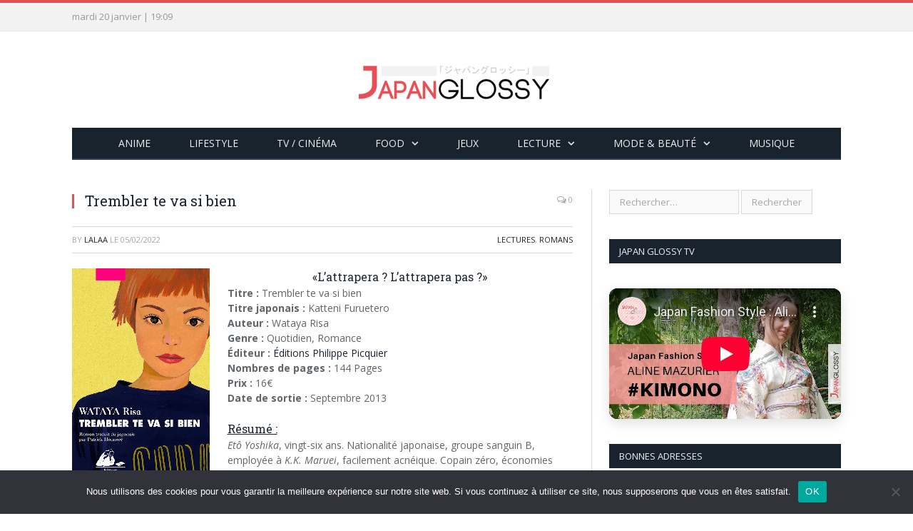

--- FILE ---
content_type: text/html; charset=UTF-8
request_url: https://japan-glossy.fr/trembler-te-va-si-bien/
body_size: 15230
content:

<!DOCTYPE html>

<!--[if IE 8]> <html class="ie ie8" lang="fr-FR"> <![endif]-->
<!--[if IE 9]> <html class="ie ie9" lang="fr-FR"> <![endif]-->
<!--[if gt IE 9]><!--> <html lang="fr-FR"> <!--<![endif]-->

<head>


<meta charset="UTF-8" />


 
<meta name="viewport" content="width=device-width, initial-scale=1" />
<meta http-equiv="X-UA-Compatible" content="IE=edge" />
<link rel="pingback" href="https://japan-glossy.fr/xmlrpc.php" />
	
<link rel="shortcut icon" href="https://japan-glossy.fr/wp-content/uploads/2019/04/favicon.ico" />	

<link rel="apple-touch-icon-precomposed" href="https://japan-glossy.fr/wp-content/uploads/2019/04/apple-icon-152x152.png" />
	
<meta name='robots' content='index, follow, max-image-preview:large, max-snippet:-1, max-video-preview:-1' />

	<!-- This site is optimized with the Yoast SEO plugin v26.8 - https://yoast.com/product/yoast-seo-wordpress/ -->
	<title>Trembler te va si bien - Japan Glossy</title>
	<meta name="description" content="Japan Glossy, c&#039;est toute la culture japonaise girly : mode, manga, anime, musique, gastronomie, drama, art de vivre..." />
	<link rel="canonical" href="https://japan-glossy.fr/trembler-te-va-si-bien/" />
	<meta property="og:locale" content="fr_FR" />
	<meta property="og:type" content="article" />
	<meta property="og:title" content="Trembler te va si bien - Japan Glossy" />
	<meta property="og:description" content="Japan Glossy, c&#039;est toute la culture japonaise girly : mode, manga, anime, musique, gastronomie, drama, art de vivre..." />
	<meta property="og:url" content="https://japan-glossy.fr/trembler-te-va-si-bien/" />
	<meta property="og:site_name" content="Japan Glossy" />
	<meta property="article:publisher" content="https://facebook.com/japanglossy" />
	<meta property="article:published_time" content="2022-02-05T07:00:23+00:00" />
	<meta property="article:modified_time" content="2022-12-04T23:02:48+00:00" />
	<meta property="og:image" content="https://japan-glossy.fr/wp-content/uploads/2022/02/Trembler-te-va-si-bien.jpg" />
	<meta property="og:image:width" content="600" />
	<meta property="og:image:height" content="935" />
	<meta property="og:image:type" content="image/jpeg" />
	<meta name="author" content="Lalaa" />
	<meta name="twitter:card" content="summary_large_image" />
	<meta name="twitter:creator" content="@japanglossy" />
	<meta name="twitter:site" content="@japanglossy" />
	<script type="application/ld+json" class="yoast-schema-graph">{"@context":"https://schema.org","@graph":[{"@type":"Article","@id":"https://japan-glossy.fr/trembler-te-va-si-bien/#article","isPartOf":{"@id":"https://japan-glossy.fr/trembler-te-va-si-bien/"},"author":{"name":"Lalaa","@id":"https://japan-glossy.fr/#/schema/person/1d445c96915955bbfc3fffb99eed55c1"},"headline":"Trembler te va si bien","datePublished":"2022-02-05T07:00:23+00:00","dateModified":"2022-12-04T23:02:48+00:00","mainEntityOfPage":{"@id":"https://japan-glossy.fr/trembler-te-va-si-bien/"},"wordCount":176,"commentCount":0,"publisher":{"@id":"https://japan-glossy.fr/#organization"},"image":{"@id":"https://japan-glossy.fr/trembler-te-va-si-bien/#primaryimage"},"thumbnailUrl":"https://japan-glossy.fr/wp-content/uploads/2022/02/Trembler-te-va-si-bien.jpg","keywords":["Chronique de Lalaa","Chronique roman","coup de coeur","Editions Philippe Picquier","Roman","Roman japonais","romance","Trembler te va si bien","Wataya Risa"],"articleSection":["Lectures","Romans"],"inLanguage":"fr-FR","potentialAction":[{"@type":"CommentAction","name":"Comment","target":["https://japan-glossy.fr/trembler-te-va-si-bien/#respond"]}]},{"@type":"WebPage","@id":"https://japan-glossy.fr/trembler-te-va-si-bien/","url":"https://japan-glossy.fr/trembler-te-va-si-bien/","name":"Trembler te va si bien - Japan Glossy","isPartOf":{"@id":"https://japan-glossy.fr/#website"},"primaryImageOfPage":{"@id":"https://japan-glossy.fr/trembler-te-va-si-bien/#primaryimage"},"image":{"@id":"https://japan-glossy.fr/trembler-te-va-si-bien/#primaryimage"},"thumbnailUrl":"https://japan-glossy.fr/wp-content/uploads/2022/02/Trembler-te-va-si-bien.jpg","datePublished":"2022-02-05T07:00:23+00:00","dateModified":"2022-12-04T23:02:48+00:00","description":"Japan Glossy, c'est toute la culture japonaise girly : mode, manga, anime, musique, gastronomie, drama, art de vivre...","breadcrumb":{"@id":"https://japan-glossy.fr/trembler-te-va-si-bien/#breadcrumb"},"inLanguage":"fr-FR","potentialAction":[{"@type":"ReadAction","target":["https://japan-glossy.fr/trembler-te-va-si-bien/"]}]},{"@type":"ImageObject","inLanguage":"fr-FR","@id":"https://japan-glossy.fr/trembler-te-va-si-bien/#primaryimage","url":"https://japan-glossy.fr/wp-content/uploads/2022/02/Trembler-te-va-si-bien.jpg","contentUrl":"https://japan-glossy.fr/wp-content/uploads/2022/02/Trembler-te-va-si-bien.jpg","width":600,"height":935},{"@type":"BreadcrumbList","@id":"https://japan-glossy.fr/trembler-te-va-si-bien/#breadcrumb","itemListElement":[{"@type":"ListItem","position":1,"name":"Accueil","item":"https://japan-glossy.fr/"},{"@type":"ListItem","position":2,"name":"Trembler te va si bien"}]},{"@type":"WebSite","@id":"https://japan-glossy.fr/#website","url":"https://japan-glossy.fr/","name":"Japan Glossy","description":"Le site girly made in Japan","publisher":{"@id":"https://japan-glossy.fr/#organization"},"potentialAction":[{"@type":"SearchAction","target":{"@type":"EntryPoint","urlTemplate":"https://japan-glossy.fr/?s={search_term_string}"},"query-input":{"@type":"PropertyValueSpecification","valueRequired":true,"valueName":"search_term_string"}}],"inLanguage":"fr-FR"},{"@type":"Organization","@id":"https://japan-glossy.fr/#organization","name":"Japan Glossy","url":"https://japan-glossy.fr/","logo":{"@type":"ImageObject","inLanguage":"fr-FR","@id":"https://japan-glossy.fr/#/schema/logo/image/","url":"https://japan-glossy.fr/wp-content/uploads/2020/03/logo_japan-glossy_macaron.png","contentUrl":"https://japan-glossy.fr/wp-content/uploads/2020/03/logo_japan-glossy_macaron.png","width":300,"height":300,"caption":"Japan Glossy"},"image":{"@id":"https://japan-glossy.fr/#/schema/logo/image/"},"sameAs":["https://facebook.com/japanglossy","https://x.com/japanglossy","https://instagram.com/japanglossy","https://fr.linkedin.com/company/japanglossy","https://www.youtube.com/JapanGlossyFrance"]},{"@type":"Person","@id":"https://japan-glossy.fr/#/schema/person/1d445c96915955bbfc3fffb99eed55c1","name":"Lalaa","image":{"@type":"ImageObject","inLanguage":"fr-FR","@id":"https://japan-glossy.fr/#/schema/person/image/","url":"https://japan-glossy.fr/wp-content/uploads/2019/08/DLX8355-96x96.jpg","contentUrl":"https://japan-glossy.fr/wp-content/uploads/2019/08/DLX8355-96x96.jpg","caption":"Lalaa"},"description":"Hello ! Moi c'est Lalaa, passionnée par la culture Japonaise depuis bon nombres d'années. Je suis devenue rédactrice roman après avoir testé plusieurs catégories sur Japan Glossy. Je prends plaisir à vous faire découvrir des romans japonais, ou des romans s'inspirant de la culture japonaise, récent comme plus ancien.","sameAs":["https://www.instagram.com/lalaa.chaan/"],"url":"https://japan-glossy.fr/author/lalaa/"}]}</script>
	<!-- / Yoast SEO plugin. -->


<link rel='dns-prefetch' href='//www.googletagmanager.com' />
<link rel='dns-prefetch' href='//fonts.googleapis.com' />
<link rel="alternate" type="application/rss+xml" title="Japan Glossy &raquo; Flux" href="https://japan-glossy.fr/feed/" />
<link rel="alternate" type="application/rss+xml" title="Japan Glossy &raquo; Flux des commentaires" href="https://japan-glossy.fr/comments/feed/" />
<link rel="alternate" type="application/rss+xml" title="Japan Glossy &raquo; Trembler te va si bien Flux des commentaires" href="https://japan-glossy.fr/trembler-te-va-si-bien/feed/" />
<link rel="alternate" title="oEmbed (JSON)" type="application/json+oembed" href="https://japan-glossy.fr/wp-json/oembed/1.0/embed?url=https%3A%2F%2Fjapan-glossy.fr%2Ftrembler-te-va-si-bien%2F" />
<link rel="alternate" title="oEmbed (XML)" type="text/xml+oembed" href="https://japan-glossy.fr/wp-json/oembed/1.0/embed?url=https%3A%2F%2Fjapan-glossy.fr%2Ftrembler-te-va-si-bien%2F&#038;format=xml" />
<style id='wp-img-auto-sizes-contain-inline-css' type='text/css'>
img:is([sizes=auto i],[sizes^="auto," i]){contain-intrinsic-size:3000px 1500px}
/*# sourceURL=wp-img-auto-sizes-contain-inline-css */
</style>
<style id='wp-emoji-styles-inline-css' type='text/css'>

	img.wp-smiley, img.emoji {
		display: inline !important;
		border: none !important;
		box-shadow: none !important;
		height: 1em !important;
		width: 1em !important;
		margin: 0 0.07em !important;
		vertical-align: -0.1em !important;
		background: none !important;
		padding: 0 !important;
	}
/*# sourceURL=wp-emoji-styles-inline-css */
</style>
<link rel='stylesheet' id='wp-block-library-css' href='https://japan-glossy.fr/wp-includes/css/dist/block-library/style.min.css?ver=6.9' type='text/css' media='all' />
<style id='wp-block-library-inline-css' type='text/css'>
/*wp_block_styles_on_demand_placeholder:696fc4e7df88a*/
/*# sourceURL=wp-block-library-inline-css */
</style>
<style id='classic-theme-styles-inline-css' type='text/css'>
/*! This file is auto-generated */
.wp-block-button__link{color:#fff;background-color:#32373c;border-radius:9999px;box-shadow:none;text-decoration:none;padding:calc(.667em + 2px) calc(1.333em + 2px);font-size:1.125em}.wp-block-file__button{background:#32373c;color:#fff;text-decoration:none}
/*# sourceURL=/wp-includes/css/classic-themes.min.css */
</style>
<link rel='stylesheet' id='mpp_gutenberg-css' href='https://japan-glossy.fr/wp-content/plugins/profile-builder/add-ons-free/user-profile-picture/dist/blocks.style.build.css?ver=2.6.0' type='text/css' media='all' />
<link rel='stylesheet' id='contact-form-7-css' href='https://japan-glossy.fr/wp-content/plugins/contact-form-7/includes/css/styles.css?ver=6.1.4' type='text/css' media='all' />
<link rel='stylesheet' id='cookie-notice-front-css' href='https://japan-glossy.fr/wp-content/plugins/cookie-notice/css/front.min.css?ver=2.5.11' type='text/css' media='all' />
<link rel='stylesheet' id='mgl-css-css' href='https://japan-glossy.fr/wp-content/plugins/meow-gallery/app/style.min.css?ver=1767623689' type='text/css' media='all' />
<link rel='stylesheet' id='leaflet-css-css' href='https://japan-glossy.fr/wp-content/plugins/meow-lightbox/app/style.min.css?ver=1767623693' type='text/css' media='all' />
<link rel='stylesheet' id='smartmag-fonts-css' href='https://fonts.googleapis.com/css?family=Open+Sans%3A400%2C400Italic%2C600%2C700%7CRoboto+Slab%7CMerriweather%3A300italic&#038;subset' type='text/css' media='all' />
<link rel='stylesheet' id='smartmag-core-css' href='https://japan-glossy.fr/wp-content/themes/smart-mag/style.css?ver=3.1.0' type='text/css' media='all' />
<link rel='stylesheet' id='smartmag-responsive-css' href='https://japan-glossy.fr/wp-content/themes/smart-mag/css/responsive.css?ver=3.1.0' type='text/css' media='all' />
<link rel='stylesheet' id='pretty-photo-css' href='https://japan-glossy.fr/wp-content/themes/smart-mag/css/prettyPhoto.css?ver=3.1.0' type='text/css' media='all' />
<link rel='stylesheet' id='smartmag-font-awesome-css' href='https://japan-glossy.fr/wp-content/themes/smart-mag/css/fontawesome/css/font-awesome.min.css?ver=3.1.0' type='text/css' media='all' />
<style id='smartmag-font-awesome-inline-css' type='text/css'>
.post-content > p:first-child { font-size: inherit; color: inherit;; }

.main-featured { background-color: #ffeff1; background-image: none;; }

.main-featured { background-image: url(https://japan-glossy.fr/wp-content/uploads/2019/04/1537684910small-1.png);;background-repeat: repeat; }


.bonnes_adresses {
    margin-top: 10px;
}
.bonnes_adresses span {
    vertical-align: top !important;
    display: inline-flex;
}
.bonnes_adresses .alignnone {
    margin: 0 !important;
}
.bonnes_adresses li a {
    display: inline;
    margin-left: 10px; 
}
.bonnes_adresses li {
    float: left;
    width: 50%;
    border: 0;
}
.bonnes_adresses:after {
    content: " ";
    display: block;
    clear: both;
}
.bonnes_adresses li a .name {
    -webkit-transition: all .5s;
    transition: all .5s;
    padding-left: 8px;
    font-size: 14px;
}

.a-z_post .post-title {
    width: 95%;
    text-align: center;
    margin: 0 3px 10px 5px;
    font-size: smaller;
    background: #EEE;
}
.az-letters ul.az-links li {
     border: 2px solid #fff !important;
}
.az-letters ul.az-links li a {
     color: #E54E53 !important;
}
.letter-section h2.letter-title {
    border-bottom: 3px solid #ddd  !important;
    width: 97%  !important;
    border-left: 4px solid #ddd;
    padding-left: 10px;
    color: #E54E53;
}
.az-letters > ul.az-links > li, .a-z-listing-widget .az-letters > ul.az-links > li, .a-z-listing-widget.widget .az-letters > ul.az-links > li {
    width: 25px !important;
    height: 25px !important;
    margin: 0 0 50px 0 !important;
}
.a-z_post a {
       text-decoration: none;
}
ul.a-z_post li {
    float : left;
    margin-left: 5px !important;
    width: 160px;
    height: 250px;
}
.post-content ul.a-z_post {
    list-style-type: none !important;
    margin-left: 0 !important;
}

.sites-amis-widget li, ul.partenaires-widget li {
    float: left;
    width: 90px;
    height: 90px;
    padding: 9px;
}
ul.partenaires-widget li a{
    margin: 0;
    padding: 0;
}
.widget_text li:first-child {
    padding-top: 9px !important; 
}

.review-box .overall {
    padding: 10px 8px 20px 8px;
    max-width: 125px;
}


.main-featured .blocks {
    padding-left: 25px;
    max-height: 332px;
    overflow: hidden;
}

.mgl-justified::after {
    content: inherit !important;
}

.wp-block-image img {
    height: auto;
}

.highlights .excerpt p {
    margin-bottom: 0;
    display: none;
}
.highlights .excerpt {
    border-bottom: 0 !important; 
}
.widget li {
    border-bottom: 0 !important; 
}

.theiaStickySidebar h2 {
    font-size: 18px !important;
    background-color: #19232d;
    color: white;
    padding: 15px;
    text-transform: uppercase;
    line-height: 10px;
    font-family: "Open Sans", Arial, sans-serif;
}

.wp-block-columns {
    margin-bottom: 0 !important; 
}

.sticky-nav .menu .sticky-logo {
    padding-left: 0 !important; 
}
/*# sourceURL=smartmag-font-awesome-inline-css */
</style>
<link rel='stylesheet' id='dashicons-css' href='https://japan-glossy.fr/wp-includes/css/dashicons.min.css?ver=6.9' type='text/css' media='all' />
<link rel='stylesheet' id='a-z-listing-css' href='https://japan-glossy.fr/wp-content/plugins/a-z-listing/css/a-z-listing-default.css?ver=4.3.1' type='text/css' media='all' />
<link rel='stylesheet' id='wppb_stylesheet-css' href='https://japan-glossy.fr/wp-content/plugins/profile-builder/assets/css/style-front-end.css?ver=3.15.1' type='text/css' media='all' />
<script type="text/javascript" src="https://japan-glossy.fr/wp-includes/js/jquery/jquery.min.js?ver=3.7.1" id="jquery-core-js"></script>
<script type="text/javascript" src="https://japan-glossy.fr/wp-includes/js/jquery/jquery-migrate.min.js?ver=3.4.1" id="jquery-migrate-js"></script>
<script type="text/javascript" src="https://japan-glossy.fr/wp-includes/js/dist/hooks.min.js?ver=dd5603f07f9220ed27f1" id="wp-hooks-js"></script>
<script type="text/javascript" src="https://japan-glossy.fr/wp-includes/js/dist/i18n.min.js?ver=c26c3dc7bed366793375" id="wp-i18n-js"></script>
<script type="text/javascript" id="wp-i18n-js-after">
/* <![CDATA[ */
wp.i18n.setLocaleData( { 'text direction\u0004ltr': [ 'ltr' ] } );
//# sourceURL=wp-i18n-js-after
/* ]]> */
</script>
<script type="text/javascript" id="cookie-notice-front-js-before">
/* <![CDATA[ */
var cnArgs = {"ajaxUrl":"https:\/\/japan-glossy.fr\/wp-admin\/admin-ajax.php","nonce":"580903f400","hideEffect":"fade","position":"bottom","onScroll":false,"onScrollOffset":100,"onClick":false,"cookieName":"cookie_notice_accepted","cookieTime":2592000,"cookieTimeRejected":2592000,"globalCookie":false,"redirection":false,"cache":false,"revokeCookies":false,"revokeCookiesOpt":"automatic"};

//# sourceURL=cookie-notice-front-js-before
/* ]]> */
</script>
<script type="text/javascript" src="https://japan-glossy.fr/wp-content/plugins/cookie-notice/js/front.min.js?ver=2.5.11" id="cookie-notice-front-js"></script>
<script type="text/javascript" id="mwl-build-js-js-extra">
/* <![CDATA[ */
var mwl_settings = {"api_url":"https://japan-glossy.fr/wp-json/meow-lightbox/v1/","rest_nonce":"99849f8482","plugin_url":"https://japan-glossy.fr/wp-content/plugins/meow-lightbox/app/","version":"1767623693","settings":{"rtf_slider_fix":false,"engine":"default","backdrop_opacity":85,"theme":"dark","flat_orientation":"below","orientation":"auto","selector":".entry-content, .gallery, .mgl-gallery, .wp-block-gallery,  .wp-block-image","selector_ahead":false,"deep_linking":false,"deep_linking_slug":"mwl","rendering_delay":300,"skip_dynamic_fetch":false,"include_orphans":false,"js_logs":false,"social_sharing":false,"social_sharing_facebook":true,"social_sharing_twitter":true,"social_sharing_pinterest":true,"separate_galleries":false,"disable_arrows_on_mobile":false,"animation_toggle":"none","animation_speed":"normal","low_res_placeholder":false,"wordpress_big_image":false,"right_click_protection":true,"magnification":true,"full_screen":true,"anti_selector":".blog, .archive, .emoji, .attachment-post-image, .no-lightbox","preloading":false,"download_link":false,"caption_source":"caption","caption_ellipsis":true,"exif":{"title":true,"caption":true,"camera":true,"lens":true,"date":"1","date_timezone":false,"shutter_speed":true,"aperture":true,"focal_length":true,"copyright":false,"author":false,"iso":true,"keywords":false,"metadata_toggle":false,"metadata_toggle_start_hidden":false},"slideshow":{"enabled":false,"timer":"3000"},"map":{"enabled":false}}};
//# sourceURL=mwl-build-js-js-extra
/* ]]> */
</script>
<script type="text/javascript" src="https://japan-glossy.fr/wp-content/plugins/meow-lightbox/app/lightbox.js?ver=1767623693" id="mwl-build-js-js"></script>
<script type="text/javascript" src="https://japan-glossy.fr/wp-content/themes/smart-mag/js/jquery.prettyPhoto.js?ver=6.9" id="pretty-photo-smartmag-js"></script>

<!-- Extrait de code de la balise Google (gtag.js) ajouté par Site Kit -->
<!-- Extrait Google Analytics ajouté par Site Kit -->
<script type="text/javascript" src="https://www.googletagmanager.com/gtag/js?id=G-Y66FT6ZKL1" id="google_gtagjs-js" async></script>
<script type="text/javascript" id="google_gtagjs-js-after">
/* <![CDATA[ */
window.dataLayer = window.dataLayer || [];function gtag(){dataLayer.push(arguments);}
gtag("set","linker",{"domains":["japan-glossy.fr"]});
gtag("js", new Date());
gtag("set", "developer_id.dZTNiMT", true);
gtag("config", "G-Y66FT6ZKL1");
//# sourceURL=google_gtagjs-js-after
/* ]]> */
</script>
<link rel="https://api.w.org/" href="https://japan-glossy.fr/wp-json/" /><link rel="alternate" title="JSON" type="application/json" href="https://japan-glossy.fr/wp-json/wp/v2/posts/8131" /><link rel="EditURI" type="application/rsd+xml" title="RSD" href="https://japan-glossy.fr/xmlrpc.php?rsd" />
<link rel='shortlink' href='https://japan-glossy.fr/?p=8131' />
<meta name="generator" content="Site Kit by Google 1.170.0" /><style>.removed_link, a.removed_link {
	text-decoration: line-through;
}</style><link rel="icon" href="https://japan-glossy.fr/wp-content/uploads/2019/04/favicon.ico" sizes="32x32" />
<link rel="icon" href="https://japan-glossy.fr/wp-content/uploads/2019/04/favicon.ico" sizes="192x192" />
<link rel="apple-touch-icon" href="https://japan-glossy.fr/wp-content/uploads/2019/04/favicon.ico" />
<meta name="msapplication-TileImage" content="https://japan-glossy.fr/wp-content/uploads/2019/04/favicon.ico" />
<!-- Global site tag (gtag.js) - Google Analytics -->
<script async src="https://www.googletagmanager.com/gtag/js?id=UA-51361150-1"></script>
<script>
  window.dataLayer = window.dataLayer || [];
  function gtag(){dataLayer.push(arguments);}
  gtag('js', new Date());

  gtag('config', 'UA-51361150-1');
</script>
	
<!--[if lt IE 9]>
<script src="https://japan-glossy.fr/wp-content/themes/smart-mag/js/html5.js" type="text/javascript"></script>
<![endif]-->


<script>
document.querySelector('head').innerHTML += '<style class="bunyad-img-effects-css">.main img, .main-footer img { opacity: 0; }</style>';
</script>
	

</head>


<body class="wp-singular post-template post-template-template-chronique post-template-template-chronique-php single single-post postid-8131 single-format-standard wp-theme-smart-mag page-builder cookies-not-set right-sidebar full img-effects has-nav-dark has-head-centered">

<div class="main-wrap">

	
	
	<div class="top-bar">

		<div class="wrap">
			<section class="top-bar-content cf">
			
								
				<span class="date">
					mardi 20 janvier | 19:09				</span>
				
							
				
				
								
			</section>
		</div>
		
	</div>
	
	<div id="main-head" class="main-head">
		
		<div class="wrap">
			
			
			<header class="centered">
			
				<div class="title">
							<a href="https://japan-glossy.fr/" title="Japan Glossy" rel="home">
		
														
								
				<img src="https://japan-glossy.fr/wp-content/uploads/2019/08/logo-jp-new.png" class="logo-image" alt="Japan Glossy" />
					 
						
		</a>				</div>
				
								
			</header>
				
							
				
<div class="main-nav">
	<div class="navigation-wrap cf" data-sticky-nav="1" data-sticky-type="normal" data-sticky-logo="1">
	
		<nav class="navigation cf nav-center nav-dark">
		
			<div class>
			
				<div class="mobile" data-type="off-canvas" data-search="1">
					<a href="#" class="selected">
						<span class="text">Menu</span><span class="current"></span> <i class="hamburger fa fa-bars"></i>
					</a>
				</div>
				
				<div class="menu-menu-principal-container"><ul id="menu-menu-principal" class="menu"><li class="sticky-logo"><a href="https://japan-glossy.fr/"><img src="https://japan-glossy.fr/wp-content/uploads/2019/08/logo_japan-glossy-new-small.png" /></a></li><li id="menu-item-32" class="menu-item menu-item-type-taxonomy menu-item-object-category menu-cat-7 menu-item-32"><a href="https://japan-glossy.fr/category/anime/">Anime</a></li>
<li id="menu-item-5109" class="menu-item menu-item-type-taxonomy menu-item-object-category menu-cat-816 menu-item-5109"><a href="https://japan-glossy.fr/category/art-de-vivre/">Lifestyle</a></li>
<li id="menu-item-741" class="menu-item menu-item-type-taxonomy menu-item-object-category menu-cat-8 menu-item-741"><a href="https://japan-glossy.fr/category/tv-cinema/">TV / Cinéma</a></li>
<li id="menu-item-7415" class="menu-item menu-item-type-taxonomy menu-item-object-category menu-item-has-children menu-cat-626 menu-item-7415"><a href="https://japan-glossy.fr/category/gastronomie-japonaise/">Food</a>
<ul class="sub-menu">
	<li id="menu-item-10367" class="menu-item menu-item-type-taxonomy menu-item-object-category menu-cat-1343 menu-item-10367"><a href="https://japan-glossy.fr/category/gastronomie-japonaise/boutiques-et-epiceries/">Présentations de boutiques et d&rsquo;épiceries</a></li>
	<li id="menu-item-10368" class="menu-item menu-item-type-taxonomy menu-item-object-category menu-cat-1340 menu-item-10368"><a href="https://japan-glossy.fr/category/gastronomie-japonaise/dossiers-gastronomie-japonaise/">Dossiers sur la gastronomie japonaise</a></li>
	<li id="menu-item-10369" class="menu-item menu-item-type-taxonomy menu-item-object-category menu-cat-1341 menu-item-10369"><a href="https://japan-glossy.fr/category/gastronomie-japonaise/interviews-culinaire/">Interviews culinaires</a></li>
	<li id="menu-item-10370" class="menu-item menu-item-type-taxonomy menu-item-object-category menu-cat-1342 menu-item-10370"><a href="https://japan-glossy.fr/category/gastronomie-japonaise/tests-de-restaurants/">Tests de restaurants</a></li>
</ul>
</li>
<li id="menu-item-6326" class="menu-item menu-item-type-taxonomy menu-item-object-category menu-cat-880 menu-item-6326"><a href="https://japan-glossy.fr/category/jeux/">Jeux</a></li>
<li id="menu-item-2040" class="menu-item menu-item-type-post_type menu-item-object-page menu-item-has-children menu-item-2040"><a href="https://japan-glossy.fr/lectures/">Lecture</a>
<ul class="sub-menu">
	<li id="menu-item-4055" class="menu-item menu-item-type-post_type menu-item-object-page menu-item-has-children menu-item-4055"><a href="https://japan-glossy.fr/manga/">Manga</a>
	<ul class="sub-menu">
		<li id="menu-item-4056" class="menu-item menu-item-type-post_type menu-item-object-page menu-item-4056"><a href="https://japan-glossy.fr/chroniques-shojo/">Shojo</a></li>
		<li id="menu-item-4053" class="menu-item menu-item-type-post_type menu-item-object-page menu-item-4053"><a href="https://japan-glossy.fr/chroniques-josei/">Josei</a></li>
		<li id="menu-item-4058" class="menu-item menu-item-type-post_type menu-item-object-page menu-item-4058"><a href="https://japan-glossy.fr/chroniques-yaoi-yuri/">Yaoi / Yuri</a></li>
		<li id="menu-item-4054" class="menu-item menu-item-type-post_type menu-item-object-page menu-item-4054"><a href="https://japan-glossy.fr/chroniques-kodomo/">Kodomo</a></li>
		<li id="menu-item-4057" class="menu-item menu-item-type-post_type menu-item-object-page menu-item-4057"><a href="https://japan-glossy.fr/chroniques-shonen/">Shonen</a></li>
	</ul>
</li>
	<li id="menu-item-2096" class="menu-item menu-item-type-post_type menu-item-object-page menu-item-2096"><a href="https://japan-glossy.fr/romans/">Romans</a></li>
	<li id="menu-item-2095" class="menu-item menu-item-type-post_type menu-item-object-page menu-item-2095"><a href="https://japan-glossy.fr/albums-pour-enfants/">Albums pour enfants</a></li>
	<li id="menu-item-10356" class="menu-item menu-item-type-post_type menu-item-object-page menu-item-10356"><a href="https://japan-glossy.fr/guides/">Guides</a></li>
	<li id="menu-item-14605" class="menu-item menu-item-type-taxonomy menu-item-object-category menu-cat-1722 menu-item-14605"><a href="https://japan-glossy.fr/category/lectures/webtoon/">Webtoon</a></li>
</ul>
</li>
<li id="menu-item-2045" class="menu-item menu-item-type-post_type menu-item-object-page menu-item-has-children menu-item-2045"><a href="https://japan-glossy.fr/mode/">Mode &#038; Beauté</a>
<ul class="sub-menu">
	<li id="menu-item-7327" class="menu-item menu-item-type-taxonomy menu-item-object-category menu-cat-2 menu-item-7327"><a href="https://japan-glossy.fr/category/mode/">Mode</a></li>
	<li id="menu-item-7326" class="menu-item menu-item-type-taxonomy menu-item-object-category menu-cat-910 menu-item-7326"><a href="https://japan-glossy.fr/category/beaute/">Beauté</a></li>
</ul>
</li>
<li id="menu-item-4152" class="menu-item menu-item-type-taxonomy menu-item-object-category menu-cat-543 menu-item-4152"><a href="https://japan-glossy.fr/category/musique/">Musique</a></li>
</ul></div>				
						
			</div>
			
		</nav>
	
				
	</div>
</div>				
							
		</div>
		
				
	</div>	


<div class="main wrap cf">

		
	<div class="row">
	
		<div class="col-8 main-content">
		
				
				
<article id="post-8131" class="post-8131 post type-post status-publish format-standard has-post-thumbnail category-lectures category-romans tag-chronique-de-lalaa tag-chronique-roman tag-coup-de-coeur tag-editions-philippe-picquier tag-roman tag-roman-japonais tag-romance tag-trembler-te-va-si-bien tag-wataya-risa">
	
	<header class="post-header cf chronique">

		
			<div class="heading cf">
				
			<h1 class="post-title item fn">
			Trembler te va si bien			</h1>
			
			<a href="https://japan-glossy.fr/trembler-te-va-si-bien/#respond" class="comments"><i class="fa fa-comments-o"></i> 0</a>
		
		</div>

		<div class="post-meta cf">
			<span class="posted-by">By 
				<span class="reviewer"><a href="https://japan-glossy.fr/author/lalaa/" title="Articles par Lalaa" rel="author">Lalaa</a></span>
			</span>
			 
			<span class="posted-on">le				<span class="dtreviewed">
					<time class="value-title" datetime="2022-02-05T08:00:23+01:00" title="2022-02-05">05/02/2022</time>
				</span>
			</span>
			
			<span class="cats"><a href="https://japan-glossy.fr/category/lectures/" rel="category tag">Lectures</a>, <a href="https://japan-glossy.fr/category/lectures/romans/" rel="category tag">Romans</a></span>
				
		</div>		
				
	</header><!-- .post-header -->
	
	
	

	<a href="https://japan-glossy.fr/wp-content/uploads/2022/02/Trembler-te-va-si-bien.jpg" title="Trembler te va si bien" rel="prettyPhoto">
			<img src="https://japan-glossy.fr/wp-content/uploads/2022/02/Trembler-te-va-si-bien.jpg" alt="Trembler te va si bien" style="height:300px; float:left; padding: 0 25px 25px 0;" />
	</a>

	
	
	<h4 style="text-align: center;">«L&rsquo;attrapera ? L&rsquo;attrapera pas ?»</h4>
<blockquote><p><strong>Titre :</strong> Trembler te va si bien<br />
<strong>Titre japonais : </strong>Katteni Furuetero<br />
<strong>Auteur : </strong>Wataya Risa<br />
<strong>Genre : </strong>Quotidien, Romance<br />
<strong>Éditeur :</strong> <a href="https://www.editions-picquier.com/ouvrage/trembler-te-va-si-bien-2/#:~:text=C'est%20une%20jeune%20ing%C3%A9nue,sur%20le%20point%20d'imploser." target="_blank" rel="noopener">Éditions Philippe Picquier</a><br />
<strong>Nombres de pages :</strong> 144 Pages<br />
<strong>Prix : </strong>16€<br />
<strong>Date de sortie : </strong>Septembre 2013</p></blockquote>
<h4 class="western"><u>Résumé :</u></h4>
<p><em>Etô Yoshika</em>, vingt-six ans. Nationalité japonaise, groupe sanguin B, employée à <em>K.K. Maruei</em>, facilement acnéique. Copain zéro, économies zéro. Loyer mensuel 75 000 yens. Ce que je déteste : les glandeurs. Ce que j’aime : le ragoût de boeuf. Ma passion du moment : chercher sur Wikipédia les espèces animales éteintes.<br />
<em>Yoshika</em> a la tête dans les étoiles et deux amoureux.</p>
<h4 class="western"><u>Information sur l’auteur :</u></h4>
<p><em>Wataya Risa</em> est née en 1984 à Tokyo. Elle a seulement 19 ans lorsqu&rsquo;elle reçoit le prestigieux prix Akutagawa (le Goncourt japonais) pour son deuxième roman, «<em>Appel du pied»</em> (paru chez Picquier en 2005).<br />
En 2010, à l&rsquo;âge de 26 ans, elle écrit son roman «Trembler te va si bien», Wataya Risa a alors exactement le même âge que son héroïne.</p>
<p style="text-align: center;"><a class="sc-button sc-button-default sc-button-medium" href="https://www.editions-picquier.com/wp-content/uploads/2018/01/887-E-Trembler_te_va_si_bien.pdf" target="_blank" rel="noopener">Extrait du roman</a></p>

<section class="review-box">
		
	<h3 class="heading">Chronique de Lalaa</h3>
	
		
	
	<div class="verdict-box">
		<div class="overall">
			<span class="number rating"><span class="value">10</span>
				
								
				<span class="best"><span class="value-title" title="10"></span></span>
			</span>
			<span class="verdict">À la recherche de soit</span>
		</div>
		
		<div class="text summary"><p><b>Que veut <i>Etô Yoshika</i> ? Même elle ne le sait pas...</b></p>
<p>Dès les premiers mots du roman, on sent que l'héroïne est perdue.</p>
<p><b>Métro, Boulot, Dodo</b>, cette banale routine d'<i>Etô</i> fait un mauvais mélange avec un rêve de jeunesse... ou plutôt <b>un amour de jeunesse.</b></p>
<p><b>Ce roman marque le début d'un changement dans la vie d'<i>Etô</i>: rester dans l'adolescence ou grandir pour devenir adulte.</b><br />
Ce choix, pas si facile, va pourtant s'imposer à notre héroïne.</p>
<p><b><i>«Trembler te va si bien»</i> est un roman plutôt court et pourtant très complet, quant aux sujets traités : L'amour, le travail et finalement la maturité.</b></p>
<p>Je vous invite vivement à découvrir ce roman et à suivre <i>Etô</i> dans son développement personnel; et qui sait, vous vous retrouverez peut-être dans ce personnage finalement assez banale.</p>
</div>		
	</div>
	
	
	<ul>
		
		
	</ul>
</section>
	
	
		
</article>




	<div class="author-box">
		<h3 class="section-head">A propos de l'auteur</h3>

				<section class="author-info">
		
			<img width="100" height="100" src="https://japan-glossy.fr/wp-content/uploads/2019/08/DLX8355-150x150.jpg" class="avatar avatar-100 photo" alt="" decoding="async" srcset="https://japan-glossy.fr/wp-content/uploads/2019/08/DLX8355-150x150.jpg 150w, https://japan-glossy.fr/wp-content/uploads/2019/08/DLX8355-24x24.jpg 24w, https://japan-glossy.fr/wp-content/uploads/2019/08/DLX8355-48x48.jpg 48w, https://japan-glossy.fr/wp-content/uploads/2019/08/DLX8355-96x96.jpg 96w, https://japan-glossy.fr/wp-content/uploads/2019/08/DLX8355-300x300.jpg 300w" sizes="(max-width: 100px) 100vw, 100px" />			
			<div class="description">
				<a href="https://japan-glossy.fr/author/lalaa/" title="Articles par Lalaa" rel="author">Lalaa</a>				
				<ul class="social-icons">
								</ul>
				
				<p class="bio">Hello !
Moi c'est Lalaa, passionnée par la culture Japonaise depuis bon nombres d'années.
Je suis devenue rédactrice roman après avoir testé plusieurs catégories sur Japan Glossy.
Je prends plaisir à vous faire découvrir des romans japonais, ou des romans s'inspirant de la culture japonaise, récent comme plus ancien.</p>
			</div>
			
		</section>	</div>


	
	<section class="related-posts">
		<h3 class="section-head">Articles similaires</h3> 
		<ul class="highlights-box three-col related-posts">
		
				
			<li class="highlights column one-third">
				
				<article>
						
					<a href="https://japan-glossy.fr/not-just-a-pretty-face-tome-1-2/" title="Not just a pretty face &#8211; Tome 1 &amp; 2" class="image-link">
						<img width="214" height="140" src="https://japan-glossy.fr/wp-content/uploads/2026/01/Not-Just-a-Pretty-Face_t1_akata-214x140.webp" class="image wp-post-image" alt="" title="Not just a pretty face &#8211; Tome 1 &amp; 2" decoding="async" />	
											</a>
					
								<div class="cf listing-meta meta above">
					
				<span class="meta-item author">By <a href="https://japan-glossy.fr/author/magiiical-kitty/" title="Posté par Magiiical Kitty" rel="author">Magiiical Kitty</a></span><time datetime="2026-01-12T08:00:00+01:00" class="meta-item">12/01/2026</time><span class="meta-item comments"><a href="https://japan-glossy.fr/not-just-a-pretty-face-tome-1-2/#respond"><i class="fa fa-comments-o"></i> 0</a></span>					
			</div>
							
					<h2><a href="https://japan-glossy.fr/not-just-a-pretty-face-tome-1-2/" title="Not just a pretty face &#8211; Tome 1 &amp; 2">Not just a pretty face &#8211; Tome 1 &amp; 2</a></h2>
					
										
				</article>
			</li>
			
				
			<li class="highlights column one-third">
				
				<article>
						
					<a href="https://japan-glossy.fr/principal-tome-1/" title="Principal &#8211; Tome 1" class="image-link">
						<img width="214" height="140" src="https://japan-glossy.fr/wp-content/uploads/2025/10/Principal_-_Tome_1_-_Akata-214x140.webp" class="image wp-post-image" alt="" title="Principal &#8211; Tome 1" decoding="async" loading="lazy" />	
											</a>
					
								<div class="cf listing-meta meta above">
					
				<span class="meta-item author">By <a href="https://japan-glossy.fr/author/magiiical-kitty/" title="Posté par Magiiical Kitty" rel="author">Magiiical Kitty</a></span><time datetime="2025-11-03T08:00:00+01:00" class="meta-item">03/11/2025</time><span class="meta-item comments"><a href="https://japan-glossy.fr/principal-tome-1/#respond"><i class="fa fa-comments-o"></i> 0</a></span>					
			</div>
							
					<h2><a href="https://japan-glossy.fr/principal-tome-1/" title="Principal &#8211; Tome 1">Principal &#8211; Tome 1</a></h2>
					
										
				</article>
			</li>
			
				
			<li class="highlights column one-third">
				
				<article>
						
					<a href="https://japan-glossy.fr/sentimental-journey/" title="Sentimental Journey" class="image-link">
						<img width="214" height="140" src="https://japan-glossy.fr/wp-content/uploads/2025/10/Capture-214x140.png" class="image wp-post-image" alt="" title="Sentimental Journey" decoding="async" loading="lazy" />	
											</a>
					
								<div class="cf listing-meta meta above">
					
				<span class="meta-item author">By <a href="https://japan-glossy.fr/author/lalaa/" title="Posté par Lalaa" rel="author">Lalaa</a></span><time datetime="2025-10-15T08:00:53+02:00" class="meta-item">15/10/2025</time><span class="meta-item comments"><a href="https://japan-glossy.fr/sentimental-journey/#respond"><i class="fa fa-comments-o"></i> 0</a></span>					
			</div>
							
					<h2><a href="https://japan-glossy.fr/sentimental-journey/" title="Sentimental Journey">Sentimental Journey</a></h2>
					
										
				</article>
			</li>
			
				</ul>
	</section>

	
				<div class="comments">
				
	
	<div id="comments">

		
	
		<div id="respond" class="comment-respond">
		<h3 id="reply-title" class="comment-reply-title"><span class="section-head">Laisse un commentaire :-)</span> <small><a rel="nofollow" id="cancel-comment-reply-link" href="/trembler-te-va-si-bien/#respond" style="display:none;">Cancel Reply</a></small></h3><form action="https://japan-glossy.fr/wp-comments-post.php" method="post" id="commentform" class="comment-form">
			<p>
				<textarea name="comment" id="comment" cols="45" rows="8" aria-required="true" placeholder="Commentaire..."></textarea>
			</p>
				<p>
					<input name="author" id="author" type="text" size="30" aria-required="true" placeholder="Your Name" value="" />
				</p>

				<p>
					<input name="email" id="email" type="text" size="30" aria-required="true" placeholder="Your Email" value="" />
				</p>
			

				<p>
					<input name="url" id="url" type="text" size="30" placeholder="Your Website" value="" />
				</p>
			
<p class="form-submit"><input name="submit" type="submit" id="comment-submit" class="submit" value="Publier" /> <input type='hidden' name='comment_post_ID' value='8131' id='comment_post_ID' />
<input type='hidden' name='comment_parent' id='comment_parent' value='0' />
</p><p style="display: none;"><input type="hidden" id="akismet_comment_nonce" name="akismet_comment_nonce" value="b5fc77ad7d" /></p><p style="display: none !important;" class="akismet-fields-container" data-prefix="ak_"><label>&#916;<textarea name="ak_hp_textarea" cols="45" rows="8" maxlength="100"></textarea></label><input type="hidden" id="ak_js_1" name="ak_js" value="161"/><script>document.getElementById( "ak_js_1" ).setAttribute( "value", ( new Date() ).getTime() );</script></p></form>	</div><!-- #respond -->
	
	</div><!-- #comments -->
				</div>
	
				
		</div>
		
		
			
		
		
		<aside class="col-4 sidebar" data-sticky="1">
		
					<div class="theiaStickySidebar">
			
				<ul>
				
				<li id="search-2" class="widget widget_search"><form role="search" method="get" class="search-form" action="https://japan-glossy.fr/">
				<label>
					<span class="screen-reader-text">Rechercher :</span>
					<input type="search" class="search-field" placeholder="Rechercher…" value="" name="s" />
				</label>
				<input type="submit" class="search-submit" value="Rechercher" />
			</form></li>
<li id="text-16" class="widget widget_text"><h3 class="widgettitle">Japan Glossy TV</h3>			<div class="textwidget"><div style="position:relative; padding-bottom:56.25%; height:0; overflow:hidden; max-width:100%; border-radius:12px; box-shadow:0 6px 18px rgba(0,0,0,.12);">
  <iframe
    src="https://www.youtube-nocookie.com/embed/ixm-l03xUsU?rel=0&#038;modestbranding=1&#038;playsinline=1"
    style="position:absolute; inset:0; width:100%; height:100%; border:0;"
    title="Japan Glossy TV"
    allow="accelerometer; autoplay; clipboard-write; encrypted-media; gyroscope; picture-in-picture; web-share"
    referrerpolicy="strict-origin-when-cross-origin"
    allowfullscreen
    loading="lazy"><br />
  </iframe>
</div>
</div>
		</li>
<li id="text-14" class="widget widget_text"><h3 class="widgettitle">Bonnes adresses</h3>			<div class="textwidget"><ul class="sites-amis-widget">
<li><a href="https://japan-glossy.fr/category/bonnes-adresses/restaurants/" rel="noopener"><img loading="lazy" decoding="async" class="alignnone wp-image-10374 size-full" src="https://japan-glossy.fr/wp-content/uploads/2022/10/5.png" alt="" width="500" height="500" srcset="https://japan-glossy.fr/wp-content/uploads/2022/10/5.png 500w, https://japan-glossy.fr/wp-content/uploads/2022/10/5-300x300.png 300w, https://japan-glossy.fr/wp-content/uploads/2022/10/5-150x150.png 150w, https://japan-glossy.fr/wp-content/uploads/2022/10/5-65x65.png 65w, https://japan-glossy.fr/wp-content/uploads/2022/10/5-24x24.png 24w, https://japan-glossy.fr/wp-content/uploads/2022/10/5-48x48.png 48w, https://japan-glossy.fr/wp-content/uploads/2022/10/5-96x96.png 96w" sizes="auto, (max-width: 500px) 100vw, 500px" /></a></li>
<li><a href="https://japan-glossy.fr/category/bonnes-adresses/boutiques-dobjets/" rel="noopener"><img loading="lazy" decoding="async" class="alignnone wp-image-10373 size-full" src="https://japan-glossy.fr/wp-content/uploads/2022/10/8.png" alt="" width="500" height="500" srcset="https://japan-glossy.fr/wp-content/uploads/2022/10/8.png 500w, https://japan-glossy.fr/wp-content/uploads/2022/10/8-300x300.png 300w, https://japan-glossy.fr/wp-content/uploads/2022/10/8-150x150.png 150w, https://japan-glossy.fr/wp-content/uploads/2022/10/8-65x65.png 65w, https://japan-glossy.fr/wp-content/uploads/2022/10/8-24x24.png 24w, https://japan-glossy.fr/wp-content/uploads/2022/10/8-48x48.png 48w, https://japan-glossy.fr/wp-content/uploads/2022/10/8-96x96.png 96w" sizes="auto, (max-width: 500px) 100vw, 500px" /></a></li>
<li><a href="https://japan-glossy.fr/category/bonnes-adresses/culture/" rel="noopener"><img loading="lazy" decoding="async" class="alignnone wp-image-10372 size-full" src="https://japan-glossy.fr/wp-content/uploads/2022/10/7.png" alt="" width="500" height="500" srcset="https://japan-glossy.fr/wp-content/uploads/2022/10/7.png 500w, https://japan-glossy.fr/wp-content/uploads/2022/10/7-300x300.png 300w, https://japan-glossy.fr/wp-content/uploads/2022/10/7-150x150.png 150w, https://japan-glossy.fr/wp-content/uploads/2022/10/7-65x65.png 65w, https://japan-glossy.fr/wp-content/uploads/2022/10/7-24x24.png 24w, https://japan-glossy.fr/wp-content/uploads/2022/10/7-48x48.png 48w, https://japan-glossy.fr/wp-content/uploads/2022/10/7-96x96.png 96w" sizes="auto, (max-width: 500px) 100vw, 500px" /></a></li>
<li><a href="https://japan-glossy.fr/category/bonnes-adresses/centre-de-beaute/"><img loading="lazy" decoding="async" class="alignnone wp-image-10371 size-full" src="https://japan-glossy.fr/wp-content/uploads/2022/10/6.png" alt="" width="500" height="500" srcset="https://japan-glossy.fr/wp-content/uploads/2022/10/6.png 500w, https://japan-glossy.fr/wp-content/uploads/2022/10/6-300x300.png 300w, https://japan-glossy.fr/wp-content/uploads/2022/10/6-150x150.png 150w, https://japan-glossy.fr/wp-content/uploads/2022/10/6-65x65.png 65w, https://japan-glossy.fr/wp-content/uploads/2022/10/6-24x24.png 24w, https://japan-glossy.fr/wp-content/uploads/2022/10/6-48x48.png 48w, https://japan-glossy.fr/wp-content/uploads/2022/10/6-96x96.png 96w" sizes="auto, (max-width: 500px) 100vw, 500px" /></a></li>
</ul>
<div style="clear: both;"></div>
</div>
		</li>
<li id="text-13" class="widget widget_text"><h3 class="widgettitle">Partenaires</h3>			<div class="textwidget"><ul class="partenaires-widget">
<li><a href="http://www.pika.fr/" target="_blank" rel="noopener"> <img loading="lazy" decoding="async" class="alignnone wp-image-629 size-full" title="Pika édition" src="https://japan-glossy.fr/wp-content/uploads/2019/03/pika.png" alt="Pika édition" width="90" height="90" /></a></li>
<li><a href="https://www.nobi-nobi.fr/" target="_blank" rel="noopener"><img loading="lazy" decoding="async" class="alignnone wp-image-634 size-full" title="nobi nobi !" src="https://japan-glossy.fr/wp-content/uploads/2019/03/nobi-nobi.png" alt="nobi nobi !" width="90" height="90" /></a></li>
<li><a href="https://www.soleilprod.com/manga.html" target="_blank" rel="noopener"><img loading="lazy" decoding="async" class="alignnone wp-image-635 size-full" title="Soleil Manga" src="https://japan-glossy.fr/wp-content/uploads/2019/03/soleil-manga.png" alt="Soleil Manga" width="90" height="90" /></a></li>
<li><a href="https://www.editions-delcourt.fr/manga.html" target="_blank" rel="noopener"><img loading="lazy" decoding="async" class="alignnone wp-image-623 size-full" title="Delcourt / Tonkam" src="https://japan-glossy.fr/wp-content/uploads/2019/03/delcourtTonkam.png" alt="Delcourt / Tonkam" width="90" height="90" /></a></li>
<li><a href="http://www.taifu-comics.com" target="_blank" rel="noopener"><img loading="lazy" decoding="async" class="alignnone wp-image-630 size-full" title="Taifu Manga" src="https://japan-glossy.fr/wp-content/uploads/2019/03/taifu.png" alt="Taifu Manga" width="90" height="90" /></a></li>
<li><a href="https://www.ototo.fr/" target="_blank" rel="noopener"><img loading="lazy" decoding="async" class="alignnone wp-image-627 size-full" title="Ototo Manga" src="https://japan-glossy.fr/wp-content/uploads/2019/03/ototo.png" alt="Ototo Manga" width="90" height="90" /></a></li>
<li><a href="https://www.japan-expo-paris.com/fr/" target="_blank" rel="noopener"><img loading="lazy" decoding="async" class="alignnone wp-image-9105 size-full" src="https://japan-glossy.fr/wp-content/uploads/2022/06/20220623_194208_0000.png" alt="" width="90" height="90" srcset="https://japan-glossy.fr/wp-content/uploads/2022/06/20220623_194208_0000.png 90w, https://japan-glossy.fr/wp-content/uploads/2022/06/20220623_194208_0000-65x65.png 65w, https://japan-glossy.fr/wp-content/uploads/2022/06/20220623_194208_0000-24x24.png 24w, https://japan-glossy.fr/wp-content/uploads/2022/06/20220623_194208_0000-48x48.png 48w" sizes="auto, (max-width: 90px) 100vw, 90px" /></a></li>
<li><a href="http://www.paninicomics.fr" target="_blank" rel="noopener"><img loading="lazy" decoding="async" class="alignnone wp-image-628 size-full" title="Panini" src="https://japan-glossy.fr/wp-content/uploads/2019/03/panini.png" alt="Panini" width="90" height="90" /></a></li>
<li><a href="http://www.ki-oon.com/" target="_blank" rel="noopener"><img loading="lazy" decoding="async" class="alignnone wp-image-624 size-full" title="Ki-oon" src="https://japan-glossy.fr/wp-content/uploads/2019/03/kioon.png" alt="Ki-oon" width="90" height="90" /></a></li>
<li><a href="https://www.akata.fr/" target="_blank" rel="noopener"><img loading="lazy" decoding="async" class="alignnone wp-image-15729 size-full" src="https://japan-glossy.fr/wp-content/uploads/2024/10/akata-1.png" alt="" width="90" height="90" srcset="https://japan-glossy.fr/wp-content/uploads/2024/10/akata-1.png 90w, https://japan-glossy.fr/wp-content/uploads/2024/10/akata-1-24x24.png 24w, https://japan-glossy.fr/wp-content/uploads/2024/10/akata-1-48x48.png 48w" sizes="auto, (max-width: 90px) 100vw, 90px" /></a></li>
<li><a href="https://www.vega-dupuis.com/" target="_blank" rel="noopener"><img loading="lazy" decoding="async" class="alignnone wp-image-15730 size-full" src="https://japan-glossy.fr/wp-content/uploads/2024/10/new_vega_logo.png" alt="" width="90" height="90" srcset="https://japan-glossy.fr/wp-content/uploads/2024/10/new_vega_logo.png 90w, https://japan-glossy.fr/wp-content/uploads/2024/10/new_vega_logo-24x24.png 24w, https://japan-glossy.fr/wp-content/uploads/2024/10/new_vega_logo-48x48.png 48w" sizes="auto, (max-width: 90px) 100vw, 90px" /></a></li>
<li><a href="https://ynnis-editions.fr/" target="_blank" rel="noopener"><img loading="lazy" decoding="async" class="alignnone wp-image-15731 size-full" src="https://japan-glossy.fr/wp-content/uploads/2024/10/ynnis.png" alt="" width="90" height="90" srcset="https://japan-glossy.fr/wp-content/uploads/2024/10/ynnis.png 90w, https://japan-glossy.fr/wp-content/uploads/2024/10/ynnis-24x24.png 24w, https://japan-glossy.fr/wp-content/uploads/2024/10/ynnis-48x48.png 48w" sizes="auto, (max-width: 90px) 100vw, 90px" /></a></li>
</ul>
<div style="clear: both; text-align: right; padding-top: 30px;"><a href="https://japan-glossy.fr/partenariat/">Tous nos partenaires →</a></div>
</div>
		</li>
<li id="text-15" class="widget widget_text"><h3 class="widgettitle">Sites amis</h3>			<div class="textwidget"><ul class="sites-amis-widget">
<li><a href="https://megudesu.wordpress.com/" target="_blank" rel="noopener"><img loading="lazy" decoding="async" class="alignnone wp-image-626 size-full" src="https://japan-glossy.fr/wp-content/uploads/2019/03/megu.png" alt="Megu desu" width="90" height="90" /></a></li>
<li><a href="https://intimewithasia.com/" target="_blank" rel="noopener"><img loading="lazy" decoding="async" class="alignnone wp-image-4841 size-full" src="https://japan-glossy.fr/wp-content/uploads/2021/01/intimewithasia.png" alt="" width="90" height="90" srcset="https://japan-glossy.fr/wp-content/uploads/2021/01/intimewithasia.png 90w, https://japan-glossy.fr/wp-content/uploads/2021/01/intimewithasia-65x65.png 65w, https://japan-glossy.fr/wp-content/uploads/2021/01/intimewithasia-24x24.png 24w, https://japan-glossy.fr/wp-content/uploads/2021/01/intimewithasia-48x48.png 48w" sizes="auto, (max-width: 90px) 100vw, 90px" /></a></li>
</ul>
</div>
		</li>
		
				</ul>
		
			</div>
		
		</aside>
		
		
	</div> <!-- .row -->
		
	
</div> <!-- .main -->


		
	<footer class="main-footer">
	
			<div class="wrap">
		
					<ul class="widgets row cf">
				<li class="widget col-4 widget_text"><h3 class="widgettitle">Japan Glossy</h3>			<div class="textwidget"><p>Le site 100% girly made in Japan. Ici on parle shojo manga, mode, cuisine et culture kawaii. N’hésitez pas à laisser vos impressions en commentaires.</p>
</div>
		</li><li class="widget col-4 widget_text"><h3 class="widgettitle">Liens</h3>			<div class="textwidget"><p><a href="https://japan-glossy.fr/recrutement/">Recrutement</a><br />
<a href="https://japan-glossy.fr/partenariat/">Partenariat</a><br />
<a href="https://japan-glossy.fr/contact/">Contact</a><br />
<a href="https://japan-glossy.fr/a-propos-de-japan-glossy/">A propos de Japan Glossy</a></p>
</div>
		</li>			</ul>
				
		</div>
	
		
	
			<div class="lower-foot">
			<div class="wrap">
		
					
			</div>
		</div>		
		
	</footer>
	
</div> <!-- .main-wrap -->

<script type="speculationrules">
{"prefetch":[{"source":"document","where":{"and":[{"href_matches":"/*"},{"not":{"href_matches":["/wp-*.php","/wp-admin/*","/wp-content/uploads/*","/wp-content/*","/wp-content/plugins/*","/wp-content/themes/smart-mag/*","/*\\?(.+)"]}},{"not":{"selector_matches":"a[rel~=\"nofollow\"]"}},{"not":{"selector_matches":".no-prefetch, .no-prefetch a"}}]},"eagerness":"conservative"}]}
</script>
<style type="text/css"> 
         /* Hide reCAPTCHA V3 badge */
        .grecaptcha-badge {
        
            visibility: hidden !important;
        
        }
    </style><script type="application/ld+json">{"@context":"http:\/\/schema.org","@type":"Article","headline":"Trembler te va si bien","url":"https:\/\/japan-glossy.fr\/trembler-te-va-si-bien\/","image":{"@type":"ImageObject","url":"https:\/\/japan-glossy.fr\/wp-content\/uploads\/2022\/02\/Trembler-te-va-si-bien-600x336.jpg","width":600,"height":336},"datePublished":"2022-02-05T08:00:23+01:00","dateModified":"2022-12-05T00:02:48+01:00","author":{"@type":"Person","name":"Lalaa"},"publisher":{"@type":"Organization","name":"Japan Glossy","logo":{"@type":"ImageObject","url":"https:\/\/japan-glossy.fr\/wp-content\/uploads\/2019\/08\/logo-jp-new.png"}},"mainEntityOfPage":{"@type":"WebPage","@id":"https:\/\/japan-glossy.fr\/trembler-te-va-si-bien\/"}}</script>
<script type="application/ld+json">{"@context":"http:\/\/schema.org","@type":"Review","itemReviewed":{"@type":"Thing","name":"Trembler te va si bien"},"author":{"@type":"Person","name":"Lalaa"},"reviewRating":{"@type":"Rating","ratingValue":"10","bestRating":10}}</script>
<script type="text/javascript" src="https://japan-glossy.fr/wp-includes/js/comment-reply.min.js?ver=6.9" id="comment-reply-js" async="async" data-wp-strategy="async" fetchpriority="low"></script>
<script type="text/javascript" src="https://japan-glossy.fr/wp-content/plugins/profile-builder/add-ons-free/user-profile-picture/js/mpp-frontend.js?ver=2.6.0" id="mpp_gutenberg_tabs-js"></script>
<script type="text/javascript" src="https://japan-glossy.fr/wp-content/plugins/contact-form-7/includes/swv/js/index.js?ver=6.1.4" id="swv-js"></script>
<script type="text/javascript" id="contact-form-7-js-translations">
/* <![CDATA[ */
( function( domain, translations ) {
	var localeData = translations.locale_data[ domain ] || translations.locale_data.messages;
	localeData[""].domain = domain;
	wp.i18n.setLocaleData( localeData, domain );
} )( "contact-form-7", {"translation-revision-date":"2025-02-06 12:02:14+0000","generator":"GlotPress\/4.0.1","domain":"messages","locale_data":{"messages":{"":{"domain":"messages","plural-forms":"nplurals=2; plural=n > 1;","lang":"fr"},"This contact form is placed in the wrong place.":["Ce formulaire de contact est plac\u00e9 dans un mauvais endroit."],"Error:":["Erreur\u00a0:"]}},"comment":{"reference":"includes\/js\/index.js"}} );
//# sourceURL=contact-form-7-js-translations
/* ]]> */
</script>
<script type="text/javascript" id="contact-form-7-js-before">
/* <![CDATA[ */
var wpcf7 = {
    "api": {
        "root": "https:\/\/japan-glossy.fr\/wp-json\/",
        "namespace": "contact-form-7\/v1"
    }
};
//# sourceURL=contact-form-7-js-before
/* ]]> */
</script>
<script type="text/javascript" src="https://japan-glossy.fr/wp-content/plugins/contact-form-7/includes/js/index.js?ver=6.1.4" id="contact-form-7-js"></script>
<script type="text/javascript" id="bunyad-theme-js-extra">
/* <![CDATA[ */
var Bunyad = {"ajaxurl":"https://japan-glossy.fr/wp-admin/admin-ajax.php"};
//# sourceURL=bunyad-theme-js-extra
/* ]]> */
</script>
<script type="text/javascript" src="https://japan-glossy.fr/wp-content/themes/smart-mag/js/bunyad-theme.js?ver=3.1.0" id="bunyad-theme-js"></script>
<script type="text/javascript" src="https://japan-glossy.fr/wp-content/themes/smart-mag/js/jquery.flexslider-min.js?ver=3.1.0" id="flex-slider-js"></script>
<script type="text/javascript" src="https://japan-glossy.fr/wp-content/themes/smart-mag/js/jquery.sticky-sidebar.min.js?ver=3.1.0" id="sticky-sidebar-js"></script>
<script type="text/javascript" src="https://www.google.com/recaptcha/api.js?render=6Ldw-YcpAAAAANA1zNWBirZWqWT5Wcp208lwqx0N&amp;ver=3.0" id="google-recaptcha-js"></script>
<script type="text/javascript" src="https://japan-glossy.fr/wp-includes/js/dist/vendor/wp-polyfill.min.js?ver=3.15.0" id="wp-polyfill-js"></script>
<script type="text/javascript" id="wpcf7-recaptcha-js-before">
/* <![CDATA[ */
var wpcf7_recaptcha = {
    "sitekey": "6Ldw-YcpAAAAANA1zNWBirZWqWT5Wcp208lwqx0N",
    "actions": {
        "homepage": "homepage",
        "contactform": "contactform"
    }
};
//# sourceURL=wpcf7-recaptcha-js-before
/* ]]> */
</script>
<script type="text/javascript" src="https://japan-glossy.fr/wp-content/plugins/contact-form-7/modules/recaptcha/index.js?ver=6.1.4" id="wpcf7-recaptcha-js"></script>
<script defer type="text/javascript" src="https://japan-glossy.fr/wp-content/plugins/akismet/_inc/akismet-frontend.js?ver=1763001277" id="akismet-frontend-js"></script>
<script id="wp-emoji-settings" type="application/json">
{"baseUrl":"https://s.w.org/images/core/emoji/17.0.2/72x72/","ext":".png","svgUrl":"https://s.w.org/images/core/emoji/17.0.2/svg/","svgExt":".svg","source":{"concatemoji":"https://japan-glossy.fr/wp-includes/js/wp-emoji-release.min.js?ver=6.9"}}
</script>
<script type="module">
/* <![CDATA[ */
/*! This file is auto-generated */
const a=JSON.parse(document.getElementById("wp-emoji-settings").textContent),o=(window._wpemojiSettings=a,"wpEmojiSettingsSupports"),s=["flag","emoji"];function i(e){try{var t={supportTests:e,timestamp:(new Date).valueOf()};sessionStorage.setItem(o,JSON.stringify(t))}catch(e){}}function c(e,t,n){e.clearRect(0,0,e.canvas.width,e.canvas.height),e.fillText(t,0,0);t=new Uint32Array(e.getImageData(0,0,e.canvas.width,e.canvas.height).data);e.clearRect(0,0,e.canvas.width,e.canvas.height),e.fillText(n,0,0);const a=new Uint32Array(e.getImageData(0,0,e.canvas.width,e.canvas.height).data);return t.every((e,t)=>e===a[t])}function p(e,t){e.clearRect(0,0,e.canvas.width,e.canvas.height),e.fillText(t,0,0);var n=e.getImageData(16,16,1,1);for(let e=0;e<n.data.length;e++)if(0!==n.data[e])return!1;return!0}function u(e,t,n,a){switch(t){case"flag":return n(e,"\ud83c\udff3\ufe0f\u200d\u26a7\ufe0f","\ud83c\udff3\ufe0f\u200b\u26a7\ufe0f")?!1:!n(e,"\ud83c\udde8\ud83c\uddf6","\ud83c\udde8\u200b\ud83c\uddf6")&&!n(e,"\ud83c\udff4\udb40\udc67\udb40\udc62\udb40\udc65\udb40\udc6e\udb40\udc67\udb40\udc7f","\ud83c\udff4\u200b\udb40\udc67\u200b\udb40\udc62\u200b\udb40\udc65\u200b\udb40\udc6e\u200b\udb40\udc67\u200b\udb40\udc7f");case"emoji":return!a(e,"\ud83e\u1fac8")}return!1}function f(e,t,n,a){let r;const o=(r="undefined"!=typeof WorkerGlobalScope&&self instanceof WorkerGlobalScope?new OffscreenCanvas(300,150):document.createElement("canvas")).getContext("2d",{willReadFrequently:!0}),s=(o.textBaseline="top",o.font="600 32px Arial",{});return e.forEach(e=>{s[e]=t(o,e,n,a)}),s}function r(e){var t=document.createElement("script");t.src=e,t.defer=!0,document.head.appendChild(t)}a.supports={everything:!0,everythingExceptFlag:!0},new Promise(t=>{let n=function(){try{var e=JSON.parse(sessionStorage.getItem(o));if("object"==typeof e&&"number"==typeof e.timestamp&&(new Date).valueOf()<e.timestamp+604800&&"object"==typeof e.supportTests)return e.supportTests}catch(e){}return null}();if(!n){if("undefined"!=typeof Worker&&"undefined"!=typeof OffscreenCanvas&&"undefined"!=typeof URL&&URL.createObjectURL&&"undefined"!=typeof Blob)try{var e="postMessage("+f.toString()+"("+[JSON.stringify(s),u.toString(),c.toString(),p.toString()].join(",")+"));",a=new Blob([e],{type:"text/javascript"});const r=new Worker(URL.createObjectURL(a),{name:"wpTestEmojiSupports"});return void(r.onmessage=e=>{i(n=e.data),r.terminate(),t(n)})}catch(e){}i(n=f(s,u,c,p))}t(n)}).then(e=>{for(const n in e)a.supports[n]=e[n],a.supports.everything=a.supports.everything&&a.supports[n],"flag"!==n&&(a.supports.everythingExceptFlag=a.supports.everythingExceptFlag&&a.supports[n]);var t;a.supports.everythingExceptFlag=a.supports.everythingExceptFlag&&!a.supports.flag,a.supports.everything||((t=a.source||{}).concatemoji?r(t.concatemoji):t.wpemoji&&t.twemoji&&(r(t.twemoji),r(t.wpemoji)))});
//# sourceURL=https://japan-glossy.fr/wp-includes/js/wp-emoji-loader.min.js
/* ]]> */
</script>

		<!-- Cookie Notice plugin v2.5.11 by Hu-manity.co https://hu-manity.co/ -->
		<div id="cookie-notice" role="dialog" class="cookie-notice-hidden cookie-revoke-hidden cn-position-bottom" aria-label="Cookie Notice" style="background-color: rgba(50,50,58,1);"><div class="cookie-notice-container" style="color: #fff"><span id="cn-notice-text" class="cn-text-container">Nous utilisons des cookies pour vous garantir la meilleure expérience sur notre site web. Si vous continuez à utiliser ce site, nous supposerons que vous en êtes satisfait.</span><span id="cn-notice-buttons" class="cn-buttons-container"><button id="cn-accept-cookie" data-cookie-set="accept" class="cn-set-cookie cn-button" aria-label="OK" style="background-color: #00a99d">OK</button></span><button type="button" id="cn-close-notice" data-cookie-set="accept" class="cn-close-icon" aria-label="Non"></button></div>
			
		</div>
		<!-- / Cookie Notice plugin -->
</body>
</html>

--- FILE ---
content_type: text/html; charset=utf-8
request_url: https://www.youtube-nocookie.com/embed/ixm-l03xUsU?rel=0&modestbranding=1&playsinline=1
body_size: 47454
content:
<!DOCTYPE html><html lang="en" dir="ltr" data-cast-api-enabled="true"><head><meta name="viewport" content="width=device-width, initial-scale=1"><script nonce="vAlnP4E5beKMFS_mNL-gZg">if ('undefined' == typeof Symbol || 'undefined' == typeof Symbol.iterator) {delete Array.prototype.entries;}</script><style name="www-roboto" nonce="Go2hX_-A-gU-IjIFZu8ATA">@font-face{font-family:'Roboto';font-style:normal;font-weight:400;font-stretch:100%;src:url(//fonts.gstatic.com/s/roboto/v48/KFO7CnqEu92Fr1ME7kSn66aGLdTylUAMa3GUBHMdazTgWw.woff2)format('woff2');unicode-range:U+0460-052F,U+1C80-1C8A,U+20B4,U+2DE0-2DFF,U+A640-A69F,U+FE2E-FE2F;}@font-face{font-family:'Roboto';font-style:normal;font-weight:400;font-stretch:100%;src:url(//fonts.gstatic.com/s/roboto/v48/KFO7CnqEu92Fr1ME7kSn66aGLdTylUAMa3iUBHMdazTgWw.woff2)format('woff2');unicode-range:U+0301,U+0400-045F,U+0490-0491,U+04B0-04B1,U+2116;}@font-face{font-family:'Roboto';font-style:normal;font-weight:400;font-stretch:100%;src:url(//fonts.gstatic.com/s/roboto/v48/KFO7CnqEu92Fr1ME7kSn66aGLdTylUAMa3CUBHMdazTgWw.woff2)format('woff2');unicode-range:U+1F00-1FFF;}@font-face{font-family:'Roboto';font-style:normal;font-weight:400;font-stretch:100%;src:url(//fonts.gstatic.com/s/roboto/v48/KFO7CnqEu92Fr1ME7kSn66aGLdTylUAMa3-UBHMdazTgWw.woff2)format('woff2');unicode-range:U+0370-0377,U+037A-037F,U+0384-038A,U+038C,U+038E-03A1,U+03A3-03FF;}@font-face{font-family:'Roboto';font-style:normal;font-weight:400;font-stretch:100%;src:url(//fonts.gstatic.com/s/roboto/v48/KFO7CnqEu92Fr1ME7kSn66aGLdTylUAMawCUBHMdazTgWw.woff2)format('woff2');unicode-range:U+0302-0303,U+0305,U+0307-0308,U+0310,U+0312,U+0315,U+031A,U+0326-0327,U+032C,U+032F-0330,U+0332-0333,U+0338,U+033A,U+0346,U+034D,U+0391-03A1,U+03A3-03A9,U+03B1-03C9,U+03D1,U+03D5-03D6,U+03F0-03F1,U+03F4-03F5,U+2016-2017,U+2034-2038,U+203C,U+2040,U+2043,U+2047,U+2050,U+2057,U+205F,U+2070-2071,U+2074-208E,U+2090-209C,U+20D0-20DC,U+20E1,U+20E5-20EF,U+2100-2112,U+2114-2115,U+2117-2121,U+2123-214F,U+2190,U+2192,U+2194-21AE,U+21B0-21E5,U+21F1-21F2,U+21F4-2211,U+2213-2214,U+2216-22FF,U+2308-230B,U+2310,U+2319,U+231C-2321,U+2336-237A,U+237C,U+2395,U+239B-23B7,U+23D0,U+23DC-23E1,U+2474-2475,U+25AF,U+25B3,U+25B7,U+25BD,U+25C1,U+25CA,U+25CC,U+25FB,U+266D-266F,U+27C0-27FF,U+2900-2AFF,U+2B0E-2B11,U+2B30-2B4C,U+2BFE,U+3030,U+FF5B,U+FF5D,U+1D400-1D7FF,U+1EE00-1EEFF;}@font-face{font-family:'Roboto';font-style:normal;font-weight:400;font-stretch:100%;src:url(//fonts.gstatic.com/s/roboto/v48/KFO7CnqEu92Fr1ME7kSn66aGLdTylUAMaxKUBHMdazTgWw.woff2)format('woff2');unicode-range:U+0001-000C,U+000E-001F,U+007F-009F,U+20DD-20E0,U+20E2-20E4,U+2150-218F,U+2190,U+2192,U+2194-2199,U+21AF,U+21E6-21F0,U+21F3,U+2218-2219,U+2299,U+22C4-22C6,U+2300-243F,U+2440-244A,U+2460-24FF,U+25A0-27BF,U+2800-28FF,U+2921-2922,U+2981,U+29BF,U+29EB,U+2B00-2BFF,U+4DC0-4DFF,U+FFF9-FFFB,U+10140-1018E,U+10190-1019C,U+101A0,U+101D0-101FD,U+102E0-102FB,U+10E60-10E7E,U+1D2C0-1D2D3,U+1D2E0-1D37F,U+1F000-1F0FF,U+1F100-1F1AD,U+1F1E6-1F1FF,U+1F30D-1F30F,U+1F315,U+1F31C,U+1F31E,U+1F320-1F32C,U+1F336,U+1F378,U+1F37D,U+1F382,U+1F393-1F39F,U+1F3A7-1F3A8,U+1F3AC-1F3AF,U+1F3C2,U+1F3C4-1F3C6,U+1F3CA-1F3CE,U+1F3D4-1F3E0,U+1F3ED,U+1F3F1-1F3F3,U+1F3F5-1F3F7,U+1F408,U+1F415,U+1F41F,U+1F426,U+1F43F,U+1F441-1F442,U+1F444,U+1F446-1F449,U+1F44C-1F44E,U+1F453,U+1F46A,U+1F47D,U+1F4A3,U+1F4B0,U+1F4B3,U+1F4B9,U+1F4BB,U+1F4BF,U+1F4C8-1F4CB,U+1F4D6,U+1F4DA,U+1F4DF,U+1F4E3-1F4E6,U+1F4EA-1F4ED,U+1F4F7,U+1F4F9-1F4FB,U+1F4FD-1F4FE,U+1F503,U+1F507-1F50B,U+1F50D,U+1F512-1F513,U+1F53E-1F54A,U+1F54F-1F5FA,U+1F610,U+1F650-1F67F,U+1F687,U+1F68D,U+1F691,U+1F694,U+1F698,U+1F6AD,U+1F6B2,U+1F6B9-1F6BA,U+1F6BC,U+1F6C6-1F6CF,U+1F6D3-1F6D7,U+1F6E0-1F6EA,U+1F6F0-1F6F3,U+1F6F7-1F6FC,U+1F700-1F7FF,U+1F800-1F80B,U+1F810-1F847,U+1F850-1F859,U+1F860-1F887,U+1F890-1F8AD,U+1F8B0-1F8BB,U+1F8C0-1F8C1,U+1F900-1F90B,U+1F93B,U+1F946,U+1F984,U+1F996,U+1F9E9,U+1FA00-1FA6F,U+1FA70-1FA7C,U+1FA80-1FA89,U+1FA8F-1FAC6,U+1FACE-1FADC,U+1FADF-1FAE9,U+1FAF0-1FAF8,U+1FB00-1FBFF;}@font-face{font-family:'Roboto';font-style:normal;font-weight:400;font-stretch:100%;src:url(//fonts.gstatic.com/s/roboto/v48/KFO7CnqEu92Fr1ME7kSn66aGLdTylUAMa3OUBHMdazTgWw.woff2)format('woff2');unicode-range:U+0102-0103,U+0110-0111,U+0128-0129,U+0168-0169,U+01A0-01A1,U+01AF-01B0,U+0300-0301,U+0303-0304,U+0308-0309,U+0323,U+0329,U+1EA0-1EF9,U+20AB;}@font-face{font-family:'Roboto';font-style:normal;font-weight:400;font-stretch:100%;src:url(//fonts.gstatic.com/s/roboto/v48/KFO7CnqEu92Fr1ME7kSn66aGLdTylUAMa3KUBHMdazTgWw.woff2)format('woff2');unicode-range:U+0100-02BA,U+02BD-02C5,U+02C7-02CC,U+02CE-02D7,U+02DD-02FF,U+0304,U+0308,U+0329,U+1D00-1DBF,U+1E00-1E9F,U+1EF2-1EFF,U+2020,U+20A0-20AB,U+20AD-20C0,U+2113,U+2C60-2C7F,U+A720-A7FF;}@font-face{font-family:'Roboto';font-style:normal;font-weight:400;font-stretch:100%;src:url(//fonts.gstatic.com/s/roboto/v48/KFO7CnqEu92Fr1ME7kSn66aGLdTylUAMa3yUBHMdazQ.woff2)format('woff2');unicode-range:U+0000-00FF,U+0131,U+0152-0153,U+02BB-02BC,U+02C6,U+02DA,U+02DC,U+0304,U+0308,U+0329,U+2000-206F,U+20AC,U+2122,U+2191,U+2193,U+2212,U+2215,U+FEFF,U+FFFD;}@font-face{font-family:'Roboto';font-style:normal;font-weight:500;font-stretch:100%;src:url(//fonts.gstatic.com/s/roboto/v48/KFO7CnqEu92Fr1ME7kSn66aGLdTylUAMa3GUBHMdazTgWw.woff2)format('woff2');unicode-range:U+0460-052F,U+1C80-1C8A,U+20B4,U+2DE0-2DFF,U+A640-A69F,U+FE2E-FE2F;}@font-face{font-family:'Roboto';font-style:normal;font-weight:500;font-stretch:100%;src:url(//fonts.gstatic.com/s/roboto/v48/KFO7CnqEu92Fr1ME7kSn66aGLdTylUAMa3iUBHMdazTgWw.woff2)format('woff2');unicode-range:U+0301,U+0400-045F,U+0490-0491,U+04B0-04B1,U+2116;}@font-face{font-family:'Roboto';font-style:normal;font-weight:500;font-stretch:100%;src:url(//fonts.gstatic.com/s/roboto/v48/KFO7CnqEu92Fr1ME7kSn66aGLdTylUAMa3CUBHMdazTgWw.woff2)format('woff2');unicode-range:U+1F00-1FFF;}@font-face{font-family:'Roboto';font-style:normal;font-weight:500;font-stretch:100%;src:url(//fonts.gstatic.com/s/roboto/v48/KFO7CnqEu92Fr1ME7kSn66aGLdTylUAMa3-UBHMdazTgWw.woff2)format('woff2');unicode-range:U+0370-0377,U+037A-037F,U+0384-038A,U+038C,U+038E-03A1,U+03A3-03FF;}@font-face{font-family:'Roboto';font-style:normal;font-weight:500;font-stretch:100%;src:url(//fonts.gstatic.com/s/roboto/v48/KFO7CnqEu92Fr1ME7kSn66aGLdTylUAMawCUBHMdazTgWw.woff2)format('woff2');unicode-range:U+0302-0303,U+0305,U+0307-0308,U+0310,U+0312,U+0315,U+031A,U+0326-0327,U+032C,U+032F-0330,U+0332-0333,U+0338,U+033A,U+0346,U+034D,U+0391-03A1,U+03A3-03A9,U+03B1-03C9,U+03D1,U+03D5-03D6,U+03F0-03F1,U+03F4-03F5,U+2016-2017,U+2034-2038,U+203C,U+2040,U+2043,U+2047,U+2050,U+2057,U+205F,U+2070-2071,U+2074-208E,U+2090-209C,U+20D0-20DC,U+20E1,U+20E5-20EF,U+2100-2112,U+2114-2115,U+2117-2121,U+2123-214F,U+2190,U+2192,U+2194-21AE,U+21B0-21E5,U+21F1-21F2,U+21F4-2211,U+2213-2214,U+2216-22FF,U+2308-230B,U+2310,U+2319,U+231C-2321,U+2336-237A,U+237C,U+2395,U+239B-23B7,U+23D0,U+23DC-23E1,U+2474-2475,U+25AF,U+25B3,U+25B7,U+25BD,U+25C1,U+25CA,U+25CC,U+25FB,U+266D-266F,U+27C0-27FF,U+2900-2AFF,U+2B0E-2B11,U+2B30-2B4C,U+2BFE,U+3030,U+FF5B,U+FF5D,U+1D400-1D7FF,U+1EE00-1EEFF;}@font-face{font-family:'Roboto';font-style:normal;font-weight:500;font-stretch:100%;src:url(//fonts.gstatic.com/s/roboto/v48/KFO7CnqEu92Fr1ME7kSn66aGLdTylUAMaxKUBHMdazTgWw.woff2)format('woff2');unicode-range:U+0001-000C,U+000E-001F,U+007F-009F,U+20DD-20E0,U+20E2-20E4,U+2150-218F,U+2190,U+2192,U+2194-2199,U+21AF,U+21E6-21F0,U+21F3,U+2218-2219,U+2299,U+22C4-22C6,U+2300-243F,U+2440-244A,U+2460-24FF,U+25A0-27BF,U+2800-28FF,U+2921-2922,U+2981,U+29BF,U+29EB,U+2B00-2BFF,U+4DC0-4DFF,U+FFF9-FFFB,U+10140-1018E,U+10190-1019C,U+101A0,U+101D0-101FD,U+102E0-102FB,U+10E60-10E7E,U+1D2C0-1D2D3,U+1D2E0-1D37F,U+1F000-1F0FF,U+1F100-1F1AD,U+1F1E6-1F1FF,U+1F30D-1F30F,U+1F315,U+1F31C,U+1F31E,U+1F320-1F32C,U+1F336,U+1F378,U+1F37D,U+1F382,U+1F393-1F39F,U+1F3A7-1F3A8,U+1F3AC-1F3AF,U+1F3C2,U+1F3C4-1F3C6,U+1F3CA-1F3CE,U+1F3D4-1F3E0,U+1F3ED,U+1F3F1-1F3F3,U+1F3F5-1F3F7,U+1F408,U+1F415,U+1F41F,U+1F426,U+1F43F,U+1F441-1F442,U+1F444,U+1F446-1F449,U+1F44C-1F44E,U+1F453,U+1F46A,U+1F47D,U+1F4A3,U+1F4B0,U+1F4B3,U+1F4B9,U+1F4BB,U+1F4BF,U+1F4C8-1F4CB,U+1F4D6,U+1F4DA,U+1F4DF,U+1F4E3-1F4E6,U+1F4EA-1F4ED,U+1F4F7,U+1F4F9-1F4FB,U+1F4FD-1F4FE,U+1F503,U+1F507-1F50B,U+1F50D,U+1F512-1F513,U+1F53E-1F54A,U+1F54F-1F5FA,U+1F610,U+1F650-1F67F,U+1F687,U+1F68D,U+1F691,U+1F694,U+1F698,U+1F6AD,U+1F6B2,U+1F6B9-1F6BA,U+1F6BC,U+1F6C6-1F6CF,U+1F6D3-1F6D7,U+1F6E0-1F6EA,U+1F6F0-1F6F3,U+1F6F7-1F6FC,U+1F700-1F7FF,U+1F800-1F80B,U+1F810-1F847,U+1F850-1F859,U+1F860-1F887,U+1F890-1F8AD,U+1F8B0-1F8BB,U+1F8C0-1F8C1,U+1F900-1F90B,U+1F93B,U+1F946,U+1F984,U+1F996,U+1F9E9,U+1FA00-1FA6F,U+1FA70-1FA7C,U+1FA80-1FA89,U+1FA8F-1FAC6,U+1FACE-1FADC,U+1FADF-1FAE9,U+1FAF0-1FAF8,U+1FB00-1FBFF;}@font-face{font-family:'Roboto';font-style:normal;font-weight:500;font-stretch:100%;src:url(//fonts.gstatic.com/s/roboto/v48/KFO7CnqEu92Fr1ME7kSn66aGLdTylUAMa3OUBHMdazTgWw.woff2)format('woff2');unicode-range:U+0102-0103,U+0110-0111,U+0128-0129,U+0168-0169,U+01A0-01A1,U+01AF-01B0,U+0300-0301,U+0303-0304,U+0308-0309,U+0323,U+0329,U+1EA0-1EF9,U+20AB;}@font-face{font-family:'Roboto';font-style:normal;font-weight:500;font-stretch:100%;src:url(//fonts.gstatic.com/s/roboto/v48/KFO7CnqEu92Fr1ME7kSn66aGLdTylUAMa3KUBHMdazTgWw.woff2)format('woff2');unicode-range:U+0100-02BA,U+02BD-02C5,U+02C7-02CC,U+02CE-02D7,U+02DD-02FF,U+0304,U+0308,U+0329,U+1D00-1DBF,U+1E00-1E9F,U+1EF2-1EFF,U+2020,U+20A0-20AB,U+20AD-20C0,U+2113,U+2C60-2C7F,U+A720-A7FF;}@font-face{font-family:'Roboto';font-style:normal;font-weight:500;font-stretch:100%;src:url(//fonts.gstatic.com/s/roboto/v48/KFO7CnqEu92Fr1ME7kSn66aGLdTylUAMa3yUBHMdazQ.woff2)format('woff2');unicode-range:U+0000-00FF,U+0131,U+0152-0153,U+02BB-02BC,U+02C6,U+02DA,U+02DC,U+0304,U+0308,U+0329,U+2000-206F,U+20AC,U+2122,U+2191,U+2193,U+2212,U+2215,U+FEFF,U+FFFD;}</style><script name="www-roboto" nonce="vAlnP4E5beKMFS_mNL-gZg">if (document.fonts && document.fonts.load) {document.fonts.load("400 10pt Roboto", "E"); document.fonts.load("500 10pt Roboto", "E");}</script><link rel="stylesheet" href="/s/player/c1c87fb0/www-player.css" name="www-player" nonce="Go2hX_-A-gU-IjIFZu8ATA"><style nonce="Go2hX_-A-gU-IjIFZu8ATA">html {overflow: hidden;}body {font: 12px Roboto, Arial, sans-serif; background-color: #000; color: #fff; height: 100%; width: 100%; overflow: hidden; position: absolute; margin: 0; padding: 0;}#player {width: 100%; height: 100%;}h1 {text-align: center; color: #fff;}h3 {margin-top: 6px; margin-bottom: 3px;}.player-unavailable {position: absolute; top: 0; left: 0; right: 0; bottom: 0; padding: 25px; font-size: 13px; background: url(/img/meh7.png) 50% 65% no-repeat;}.player-unavailable .message {text-align: left; margin: 0 -5px 15px; padding: 0 5px 14px; border-bottom: 1px solid #888; font-size: 19px; font-weight: normal;}.player-unavailable a {color: #167ac6; text-decoration: none;}</style><script nonce="vAlnP4E5beKMFS_mNL-gZg">var ytcsi={gt:function(n){n=(n||"")+"data_";return ytcsi[n]||(ytcsi[n]={tick:{},info:{},gel:{preLoggedGelInfos:[]}})},now:window.performance&&window.performance.timing&&window.performance.now&&window.performance.timing.navigationStart?function(){return window.performance.timing.navigationStart+window.performance.now()}:function(){return(new Date).getTime()},tick:function(l,t,n){var ticks=ytcsi.gt(n).tick;var v=t||ytcsi.now();if(ticks[l]){ticks["_"+l]=ticks["_"+l]||[ticks[l]];ticks["_"+l].push(v)}ticks[l]=
v},info:function(k,v,n){ytcsi.gt(n).info[k]=v},infoGel:function(p,n){ytcsi.gt(n).gel.preLoggedGelInfos.push(p)},setStart:function(t,n){ytcsi.tick("_start",t,n)}};
(function(w,d){function isGecko(){if(!w.navigator)return false;try{if(w.navigator.userAgentData&&w.navigator.userAgentData.brands&&w.navigator.userAgentData.brands.length){var brands=w.navigator.userAgentData.brands;var i=0;for(;i<brands.length;i++)if(brands[i]&&brands[i].brand==="Firefox")return true;return false}}catch(e){setTimeout(function(){throw e;})}if(!w.navigator.userAgent)return false;var ua=w.navigator.userAgent;return ua.indexOf("Gecko")>0&&ua.toLowerCase().indexOf("webkit")<0&&ua.indexOf("Edge")<
0&&ua.indexOf("Trident")<0&&ua.indexOf("MSIE")<0}ytcsi.setStart(w.performance?w.performance.timing.responseStart:null);var isPrerender=(d.visibilityState||d.webkitVisibilityState)=="prerender";var vName=!d.visibilityState&&d.webkitVisibilityState?"webkitvisibilitychange":"visibilitychange";if(isPrerender){var startTick=function(){ytcsi.setStart();d.removeEventListener(vName,startTick)};d.addEventListener(vName,startTick,false)}if(d.addEventListener)d.addEventListener(vName,function(){ytcsi.tick("vc")},
false);if(isGecko()){var isHidden=(d.visibilityState||d.webkitVisibilityState)=="hidden";if(isHidden)ytcsi.tick("vc")}var slt=function(el,t){setTimeout(function(){var n=ytcsi.now();el.loadTime=n;if(el.slt)el.slt()},t)};w.__ytRIL=function(el){if(!el.getAttribute("data-thumb"))if(w.requestAnimationFrame)w.requestAnimationFrame(function(){slt(el,0)});else slt(el,16)}})(window,document);
</script><script nonce="vAlnP4E5beKMFS_mNL-gZg">var ytcfg={d:function(){return window.yt&&yt.config_||ytcfg.data_||(ytcfg.data_={})},get:function(k,o){return k in ytcfg.d()?ytcfg.d()[k]:o},set:function(){var a=arguments;if(a.length>1)ytcfg.d()[a[0]]=a[1];else{var k;for(k in a[0])ytcfg.d()[k]=a[0][k]}}};
ytcfg.set({"CLIENT_CANARY_STATE":"none","DEVICE":"cbr\u003dChrome\u0026cbrand\u003dapple\u0026cbrver\u003d131.0.0.0\u0026ceng\u003dWebKit\u0026cengver\u003d537.36\u0026cos\u003dMacintosh\u0026cosver\u003d10_15_7\u0026cplatform\u003dDESKTOP","EVENT_ID":"6cRvab_WNIia_tcP38S60Qo","EXPERIMENT_FLAGS":{"ab_det_apm":true,"ab_det_el_h":true,"ab_det_em_inj":true,"ab_l_sig_st":true,"ab_l_sig_st_e":true,"action_companion_center_align_description":true,"allow_skip_networkless":true,"always_send_and_write":true,"att_web_record_metrics":true,"attmusi":true,"c3_enable_button_impression_logging":true,"c3_watch_page_component":true,"cancel_pending_navs":true,"clean_up_manual_attribution_header":true,"config_age_report_killswitch":true,"cow_optimize_idom_compat":true,"csi_config_handling_infra":true,"csi_on_gel":true,"delhi_mweb_colorful_sd":true,"delhi_mweb_colorful_sd_v2":true,"deprecate_csi_has_info":true,"deprecate_pair_servlet_enabled":true,"desktop_sparkles_light_cta_button":true,"disable_cached_masthead_data":true,"disable_child_node_auto_formatted_strings":true,"disable_enf_isd":true,"disable_log_to_visitor_layer":true,"disable_pacf_logging_for_memory_limited_tv":true,"embeds_enable_eid_enforcement_for_youtube":true,"embeds_enable_info_panel_dismissal":true,"embeds_enable_pfp_always_unbranded":true,"embeds_muted_autoplay_sound_fix":true,"embeds_serve_es6_client":true,"embeds_web_nwl_disable_nocookie":true,"embeds_web_updated_shorts_definition_fix":true,"enable_active_view_display_ad_renderer_web_home":true,"enable_ad_disclosure_banner_a11y_fix":true,"enable_chips_shelf_view_model_fully_reactive":true,"enable_client_creator_goal_ticker_bar_revamp":true,"enable_client_only_wiz_direct_reactions":true,"enable_client_sli_logging":true,"enable_client_streamz_web":true,"enable_client_ve_spec":true,"enable_cloud_save_error_popup_after_retry":true,"enable_cookie_reissue_iframe":true,"enable_dai_sdf_h5_preroll":true,"enable_datasync_id_header_in_web_vss_pings":true,"enable_default_mono_cta_migration_web_client":true,"enable_dma_post_enforcement":true,"enable_docked_chat_messages":true,"enable_drop_shadow_experiment":true,"enable_entity_store_from_dependency_injection":true,"enable_inline_muted_playback_on_web_search":true,"enable_inline_muted_playback_on_web_search_for_vdc":true,"enable_inline_muted_playback_on_web_search_for_vdcb":true,"enable_is_mini_app_page_active_bugfix":true,"enable_live_overlay_feed_in_live_chat":true,"enable_logging_first_user_action_after_game_ready":true,"enable_ltc_param_fetch_from_innertube":true,"enable_masthead_mweb_padding_fix":true,"enable_menu_renderer_button_in_mweb_hclr":true,"enable_mini_app_command_handler_mweb_fix":true,"enable_mini_app_iframe_loaded_logging":true,"enable_mini_guide_downloads_item":true,"enable_mixed_direction_formatted_strings":true,"enable_mweb_livestream_ui_update":true,"enable_mweb_new_caption_language_picker":true,"enable_names_handles_account_switcher":true,"enable_network_request_logging_on_game_events":true,"enable_new_paid_product_placement":true,"enable_obtaining_ppn_query_param":true,"enable_open_in_new_tab_icon_for_short_dr_for_desktop_search":true,"enable_open_yt_content":true,"enable_origin_query_parameter_bugfix":true,"enable_pause_ads_on_ytv_html5":true,"enable_payments_purchase_manager":true,"enable_pdp_icon_prefetch":true,"enable_pl_r_si_fa":true,"enable_place_pivot_url":true,"enable_playable_a11y_label_with_badge_text":true,"enable_pv_screen_modern_text":true,"enable_removing_navbar_title_on_hashtag_page_mweb":true,"enable_resetting_scroll_position_on_flow_change":true,"enable_rta_manager":true,"enable_sdf_companion_h5":true,"enable_sdf_dai_h5_midroll":true,"enable_sdf_h5_endemic_mid_post_roll":true,"enable_sdf_on_h5_unplugged_vod_midroll":true,"enable_sdf_shorts_player_bytes_h5":true,"enable_sdk_performance_network_logging":true,"enable_sending_unwrapped_game_audio_as_serialized_metadata":true,"enable_sfv_effect_pivot_url":true,"enable_shorts_new_carousel":true,"enable_skip_ad_guidance_prompt":true,"enable_skippable_ads_for_unplugged_ad_pod":true,"enable_smearing_expansion_dai":true,"enable_third_party_info":true,"enable_time_out_messages":true,"enable_timeline_view_modern_transcript_fe":true,"enable_video_display_compact_button_group_for_desktop_search":true,"enable_watch_next_pause_autoplay_lact":true,"enable_web_home_top_landscape_image_layout_level_click":true,"enable_web_tiered_gel":true,"enable_window_constrained_buy_flow_dialog":true,"enable_wiz_queue_effect_and_on_init_initial_runs":true,"enable_ypc_spinners":true,"enable_yt_ata_iframe_authuser":true,"export_networkless_options":true,"export_player_version_to_ytconfig":true,"fill_single_video_with_notify_to_lasr":true,"fix_ad_miniplayer_controls_rendering":true,"fix_ads_tracking_for_swf_config_deprecation_mweb":true,"h5_companion_enable_adcpn_macro_substitution_for_click_pings":true,"h5_inplayer_enable_adcpn_macro_substitution_for_click_pings":true,"h5_reset_cache_and_filter_before_update_masthead":true,"hide_channel_creation_title_for_mweb":true,"high_ccv_client_side_caching_h5":true,"html5_log_trigger_events_with_debug_data":true,"html5_ssdai_enable_media_end_cue_range":true,"il_attach_cache_limit":true,"il_use_view_model_logging_context":true,"is_browser_support_for_webcam_streaming":true,"json_condensed_response":true,"kev_adb_pg":true,"kevlar_gel_error_routing":true,"kevlar_watch_cinematics":true,"live_chat_enable_controller_extraction":true,"live_chat_enable_rta_manager":true,"live_chat_increased_min_height":true,"log_click_with_layer_from_element_in_command_handler":true,"log_errors_through_nwl_on_retry":true,"mdx_enable_privacy_disclosure_ui":true,"mdx_load_cast_api_bootstrap_script":true,"medium_progress_bar_modification":true,"migrate_remaining_web_ad_badges_to_innertube":true,"mobile_account_menu_refresh":true,"mweb_a11y_enable_player_controls_invisible_toggle":true,"mweb_account_linking_noapp":true,"mweb_after_render_to_scheduler":true,"mweb_allow_modern_search_suggest_behavior":true,"mweb_animated_actions":true,"mweb_app_upsell_button_direct_to_app":true,"mweb_big_progress_bar":true,"mweb_c3_disable_carve_out":true,"mweb_c3_disable_carve_out_keep_external_links":true,"mweb_c3_enable_adaptive_signals":true,"mweb_c3_endscreen":true,"mweb_c3_endscreen_v2":true,"mweb_c3_library_page_enable_recent_shelf":true,"mweb_c3_remove_web_navigation_endpoint_data":true,"mweb_c3_use_canonical_from_player_response":true,"mweb_cinematic_watch":true,"mweb_command_handler":true,"mweb_delay_watch_initial_data":true,"mweb_disable_searchbar_scroll":true,"mweb_enable_fine_scrubbing_for_recs":true,"mweb_enable_keto_batch_player_fullscreen":true,"mweb_enable_keto_batch_player_progress_bar":true,"mweb_enable_keto_batch_player_tooltips":true,"mweb_enable_lockup_view_model_for_ucp":true,"mweb_enable_mix_panel_title_metadata":true,"mweb_enable_more_drawer":true,"mweb_enable_optional_fullscreen_landscape_locking":true,"mweb_enable_overlay_touch_manager":true,"mweb_enable_premium_carve_out_fix":true,"mweb_enable_refresh_detection":true,"mweb_enable_search_imp":true,"mweb_enable_sequence_signal":true,"mweb_enable_shorts_pivot_button":true,"mweb_enable_shorts_video_preload":true,"mweb_enable_skippables_on_jio_phone":true,"mweb_enable_storyboards":true,"mweb_enable_two_line_title_on_shorts":true,"mweb_enable_varispeed_controller":true,"mweb_enable_warm_channel_requests":true,"mweb_enable_watch_feed_infinite_scroll":true,"mweb_enable_wrapped_unplugged_pause_membership_dialog_renderer":true,"mweb_filter_video_format_in_webfe":true,"mweb_fix_livestream_seeking":true,"mweb_fix_monitor_visibility_after_render":true,"mweb_fix_section_list_continuation_item_renderers":true,"mweb_force_ios_fallback_to_native_control":true,"mweb_fp_auto_fullscreen":true,"mweb_fullscreen_controls":true,"mweb_fullscreen_controls_action_buttons":true,"mweb_fullscreen_watch_system":true,"mweb_home_reactive_shorts":true,"mweb_innertube_search_command":true,"mweb_lang_in_html":true,"mweb_like_button_synced_with_entities":true,"mweb_logo_use_home_page_ve":true,"mweb_module_decoration":true,"mweb_native_control_in_faux_fullscreen_shared":true,"mweb_panel_container_inert":true,"mweb_player_control_on_hover":true,"mweb_player_delhi_dtts":true,"mweb_player_settings_use_bottom_sheet":true,"mweb_player_show_previous_next_buttons_in_playlist":true,"mweb_player_skip_no_op_state_changes":true,"mweb_player_user_select_none":true,"mweb_playlist_engagement_panel":true,"mweb_progress_bar_seek_on_mouse_click":true,"mweb_pull_2_full":true,"mweb_pull_2_full_enable_touch_handlers":true,"mweb_schedule_warm_watch_response":true,"mweb_searchbox_legacy_navigation":true,"mweb_see_fewer_shorts":true,"mweb_sheets_ui_refresh":true,"mweb_shorts_comments_panel_id_change":true,"mweb_shorts_early_continuation":true,"mweb_show_ios_smart_banner":true,"mweb_use_server_url_on_startup":true,"mweb_watch_captions_enable_auto_translate":true,"mweb_watch_captions_set_default_size":true,"mweb_watch_stop_scheduler_on_player_response":true,"mweb_watchfeed_big_thumbnails":true,"mweb_yt_searchbox":true,"networkless_logging":true,"no_client_ve_attach_unless_shown":true,"nwl_send_from_memory_when_online":true,"pageid_as_header_web":true,"playback_settings_use_switch_menu":true,"player_controls_autonav_fix":true,"player_controls_skip_double_signal_update":true,"polymer_bad_build_labels":true,"polymer_verifiy_app_state":true,"qoe_send_and_write":true,"remove_chevron_from_ad_disclosure_banner_h5":true,"remove_masthead_channel_banner_on_refresh":true,"remove_slot_id_exited_trigger_for_dai_in_player_slot_expire":true,"replace_client_url_parsing_with_server_signal":true,"service_worker_enabled":true,"service_worker_push_enabled":true,"service_worker_push_home_page_prompt":true,"service_worker_push_watch_page_prompt":true,"shell_load_gcf":true,"shorten_initial_gel_batch_timeout":true,"should_use_yt_voice_endpoint_in_kaios":true,"skip_invalid_ytcsi_ticks":true,"skip_setting_info_in_csi_data_object":true,"smarter_ve_dedupping":true,"speedmaster_no_seek":true,"start_client_gcf_mweb":true,"stop_handling_click_for_non_rendering_overlay_layout":true,"suppress_error_204_logging":true,"synced_panel_scrolling_controller":true,"use_event_time_ms_header":true,"use_fifo_for_networkless":true,"use_player_abuse_bg_library":true,"use_request_time_ms_header":true,"use_session_based_sampling":true,"use_thumbnail_overlay_time_status_renderer_for_live_badge":true,"use_ts_visibilitylogger":true,"vss_final_ping_send_and_write":true,"vss_playback_use_send_and_write":true,"web_adaptive_repeat_ase":true,"web_always_load_chat_support":true,"web_animated_like":true,"web_api_url":true,"web_autonav_allow_off_by_default":true,"web_button_vm_refactor_disabled":true,"web_c3_log_app_init_finish":true,"web_csi_action_sampling_enabled":true,"web_dedupe_ve_grafting":true,"web_disable_backdrop_filter":true,"web_enable_ab_rsp_cl":true,"web_enable_course_icon_update":true,"web_enable_error_204":true,"web_enable_horizontal_video_attributes_section":true,"web_fix_segmented_like_dislike_undefined":true,"web_gcf_hashes_innertube":true,"web_gel_timeout_cap":true,"web_metadata_carousel_elref_bugfix":true,"web_parent_target_for_sheets":true,"web_persist_server_autonav_state_on_client":true,"web_playback_associated_log_ctt":true,"web_playback_associated_ve":true,"web_prefetch_preload_video":true,"web_progress_bar_draggable":true,"web_resizable_advertiser_banner_on_masthead_safari_fix":true,"web_scheduler_auto_init":true,"web_shorts_just_watched_on_channel_and_pivot_study":true,"web_shorts_just_watched_overlay":true,"web_shorts_pivot_button_view_model_reactive":true,"web_update_panel_visibility_logging_fix":true,"web_video_attribute_view_model_a11y_fix":true,"web_watch_controls_state_signals":true,"web_wiz_attributed_string":true,"web_yt_config_context":true,"webfe_mweb_watch_microdata":true,"webfe_watch_shorts_canonical_url_fix":true,"webpo_exit_on_net_err":true,"wiz_diff_overwritable":true,"wiz_memoize_stamper_items":true,"woffle_used_state_report":true,"wpo_gel_strz":true,"ytcp_paper_tooltip_use_scoped_owner_root":true,"ytidb_clear_embedded_player":true,"H5_async_logging_delay_ms":30000.0,"attention_logging_scroll_throttle":500.0,"autoplay_pause_by_lact_sampling_fraction":0.0,"cinematic_watch_effect_opacity":0.4,"log_window_onerror_fraction":0.1,"speedmaster_playback_rate":2.0,"tv_pacf_logging_sample_rate":0.01,"web_attention_logging_scroll_throttle":500.0,"web_load_prediction_threshold":0.1,"web_navigation_prediction_threshold":0.1,"web_pbj_log_warning_rate":0.0,"web_system_health_fraction":0.01,"ytidb_transaction_ended_event_rate_limit":0.02,"active_time_update_interval_ms":10000,"att_init_delay":500,"autoplay_pause_by_lact_sec":0,"botguard_async_snapshot_timeout_ms":3000,"check_navigator_accuracy_timeout_ms":0,"cinematic_watch_css_filter_blur_strength":40,"cinematic_watch_fade_out_duration":500,"close_webview_delay_ms":100,"cloud_save_game_data_rate_limit_ms":3000,"compression_disable_point":10,"custom_active_view_tos_timeout_ms":3600000,"embeds_widget_poll_interval_ms":0,"gel_min_batch_size":3,"gel_queue_timeout_max_ms":60000,"get_async_timeout_ms":60000,"hide_cta_for_home_web_video_ads_animate_in_time":2,"html5_byterate_soft_cap":0,"initial_gel_batch_timeout":2000,"max_body_size_to_compress":500000,"max_prefetch_window_sec_for_livestream_optimization":10,"min_prefetch_offset_sec_for_livestream_optimization":20,"mini_app_container_iframe_src_update_delay_ms":0,"multiple_preview_news_duration_time":11000,"mweb_c3_toast_duration_ms":5000,"mweb_deep_link_fallback_timeout_ms":10000,"mweb_delay_response_received_actions":100,"mweb_fp_dpad_rate_limit_ms":0,"mweb_fp_dpad_watch_title_clamp_lines":0,"mweb_history_manager_cache_size":100,"mweb_ios_fullscreen_playback_transition_delay_ms":500,"mweb_ios_fullscreen_system_pause_epilson_ms":0,"mweb_override_response_store_expiration_ms":0,"mweb_shorts_early_continuation_trigger_threshold":4,"mweb_w2w_max_age_seconds":0,"mweb_watch_captions_default_size":2,"neon_dark_launch_gradient_count":0,"network_polling_interval":30000,"play_click_interval_ms":30000,"play_ping_interval_ms":10000,"prefetch_comments_ms_after_video":0,"send_config_hash_timer":0,"service_worker_push_logged_out_prompt_watches":-1,"service_worker_push_prompt_cap":-1,"service_worker_push_prompt_delay_microseconds":3888000000000,"show_mini_app_ad_frequency_cap_ms":300000,"slow_compressions_before_abandon_count":4,"speedmaster_cancellation_movement_dp":10,"speedmaster_touch_activation_ms":500,"web_attention_logging_throttle":500,"web_foreground_heartbeat_interval_ms":28000,"web_gel_debounce_ms":10000,"web_logging_max_batch":100,"web_max_tracing_events":50,"web_tracing_session_replay":0,"wil_icon_max_concurrent_fetches":9999,"ytidb_remake_db_retries":3,"ytidb_reopen_db_retries":3,"WebClientReleaseProcessCritical__youtube_embeds_client_version_override":"","WebClientReleaseProcessCritical__youtube_embeds_web_client_version_override":"","WebClientReleaseProcessCritical__youtube_mweb_client_version_override":"","debug_forced_internalcountrycode":"","embeds_web_synth_ch_headers_banned_urls_regex":"","enable_web_media_service":"DISABLED","il_payload_scraping":"","live_chat_unicode_emoji_json_url":"https://www.gstatic.com/youtube/img/emojis/emojis-svg-9.json","mweb_deep_link_feature_tag_suffix":"11268432","mweb_enable_shorts_innertube_player_prefetch_trigger":"NONE","mweb_fp_dpad":"home,search,browse,channel,create_channel,experiments,settings,trending,oops,404,paid_memberships,sponsorship,premium,shorts","mweb_fp_dpad_linear_navigation":"","mweb_fp_dpad_linear_navigation_visitor":"","mweb_fp_dpad_visitor":"","mweb_preload_video_by_player_vars":"","mweb_sign_in_button_style":"STYLE_SUGGESTIVE_AVATAR","place_pivot_triggering_container_alternate":"","place_pivot_triggering_counterfactual_container_alternate":"","search_ui_mweb_searchbar_restyle":"DEFAULT","service_worker_push_force_notification_prompt_tag":"1","service_worker_scope":"/","suggest_exp_str":"","web_client_version_override":"","kevlar_command_handler_command_banlist":[],"mini_app_ids_without_game_ready":["UgkxHHtsak1SC8mRGHMZewc4HzeAY3yhPPmJ","Ugkx7OgzFqE6z_5Mtf4YsotGfQNII1DF_RBm"],"web_op_signal_type_banlist":[],"web_tracing_enabled_spans":["event","command"]},"GAPI_HINT_PARAMS":"m;/_/scs/abc-static/_/js/k\u003dgapi.gapi.en.FZb77tO2YW4.O/d\u003d1/rs\u003dAHpOoo8lqavmo6ayfVxZovyDiP6g3TOVSQ/m\u003d__features__","GAPI_HOST":"https://apis.google.com","GAPI_LOCALE":"en_US","GL":"US","HL":"en","HTML_DIR":"ltr","HTML_LANG":"en","INNERTUBE_API_KEY":"AIzaSyAO_FJ2SlqU8Q4STEHLGCilw_Y9_11qcW8","INNERTUBE_API_VERSION":"v1","INNERTUBE_CLIENT_NAME":"WEB_EMBEDDED_PLAYER","INNERTUBE_CLIENT_VERSION":"1.20260116.01.00","INNERTUBE_CONTEXT":{"client":{"hl":"en","gl":"US","remoteHost":"18.118.140.249","deviceMake":"Apple","deviceModel":"","visitorData":"[base64]%3D%3D","userAgent":"Mozilla/5.0 (Macintosh; Intel Mac OS X 10_15_7) AppleWebKit/537.36 (KHTML, like Gecko) Chrome/131.0.0.0 Safari/537.36; ClaudeBot/1.0; +claudebot@anthropic.com),gzip(gfe)","clientName":"WEB_EMBEDDED_PLAYER","clientVersion":"1.20260116.01.00","osName":"Macintosh","osVersion":"10_15_7","originalUrl":"https://www.youtube-nocookie.com/embed/ixm-l03xUsU?rel\u003d0\u0026modestbranding\u003d1\u0026playsinline\u003d1","platform":"DESKTOP","clientFormFactor":"UNKNOWN_FORM_FACTOR","configInfo":{"appInstallData":"[base64]%3D%3D"},"browserName":"Chrome","browserVersion":"131.0.0.0","acceptHeader":"text/html,application/xhtml+xml,application/xml;q\u003d0.9,image/webp,image/apng,*/*;q\u003d0.8,application/signed-exchange;v\u003db3;q\u003d0.9","deviceExperimentId":"ChxOelU1TnpVd056WXdNakEwTWpRek5ESTNOZz09EOmJv8sGGOmJv8sG","rolloutToken":"CIrjn43kwNjafhCU_6Wz25qSAxiU_6Wz25qSAw%3D%3D"},"user":{"lockedSafetyMode":false},"request":{"useSsl":true},"clickTracking":{"clickTrackingParams":"IhMI/+6ls9uakgMVCI3/BB1foi6q"},"thirdParty":{"embeddedPlayerContext":{"embeddedPlayerEncryptedContext":"AD5ZzFTv3ciuiDwML28j3_FtNcOa19xvQXaqVzUZLapRvvq2Qfob-fMJwzjx7NhpJLwC5iXYaXGr-VUjBKkk03DhsA0FLtYVsbFaXGSRisFAnrcD7e8QWHB2t44V8YfzYrA","ancestorOriginsSupported":false}}},"INNERTUBE_CONTEXT_CLIENT_NAME":56,"INNERTUBE_CONTEXT_CLIENT_VERSION":"1.20260116.01.00","INNERTUBE_CONTEXT_GL":"US","INNERTUBE_CONTEXT_HL":"en","LATEST_ECATCHER_SERVICE_TRACKING_PARAMS":{"client.name":"WEB_EMBEDDED_PLAYER","client.jsfeat":"2021"},"LOGGED_IN":false,"PAGE_BUILD_LABEL":"youtube.embeds.web_20260116_01_RC00","PAGE_CL":856990104,"SERVER_NAME":"WebFE","VISITOR_DATA":"[base64]%3D%3D","WEB_PLAYER_CONTEXT_CONFIGS":{"WEB_PLAYER_CONTEXT_CONFIG_ID_EMBEDDED_PLAYER":{"rootElementId":"movie_player","jsUrl":"/s/player/c1c87fb0/player_ias.vflset/en_US/base.js","cssUrl":"/s/player/c1c87fb0/www-player.css","contextId":"WEB_PLAYER_CONTEXT_CONFIG_ID_EMBEDDED_PLAYER","eventLabel":"embedded","contentRegion":"US","hl":"en_US","hostLanguage":"en","innertubeApiKey":"AIzaSyAO_FJ2SlqU8Q4STEHLGCilw_Y9_11qcW8","innertubeApiVersion":"v1","innertubeContextClientVersion":"1.20260116.01.00","disableRelatedVideos":true,"device":{"brand":"apple","model":"","browser":"Chrome","browserVersion":"131.0.0.0","os":"Macintosh","osVersion":"10_15_7","platform":"DESKTOP","interfaceName":"WEB_EMBEDDED_PLAYER","interfaceVersion":"1.20260116.01.00"},"serializedExperimentIds":"24004644,51010235,51063643,51098299,51204329,51222973,51340662,51349914,51353393,51366423,51389629,51404808,51404810,51484222,51490331,51500051,51505436,51530495,51534669,51560386,51564351,51565115,51566373,51578633,51583567,51583821,51585555,51586118,51605258,51605395,51609830,51611457,51615068,51620867,51621065,51622844,51626154,51632249,51637029,51638932,51648336,51656217,51666850,51672162,51681662,51683502,51684301,51684307,51691590,51693510,51696107,51696619,51697032,51700777,51704637,51705183,51705185,51707621,51709242,51711227,51711267,51711298,51712601,51713237,51714463,51717474,51719411,51719627,51735451,51737134,51738919,51741220,51742830,51742878,51744563","serializedExperimentFlags":"H5_async_logging_delay_ms\u003d30000.0\u0026PlayerWeb__h5_enable_advisory_rating_restrictions\u003dtrue\u0026a11y_h5_associate_survey_question\u003dtrue\u0026ab_det_apm\u003dtrue\u0026ab_det_el_h\u003dtrue\u0026ab_det_em_inj\u003dtrue\u0026ab_l_sig_st\u003dtrue\u0026ab_l_sig_st_e\u003dtrue\u0026action_companion_center_align_description\u003dtrue\u0026ad_pod_disable_companion_persist_ads_quality\u003dtrue\u0026add_stmp_logs_for_voice_boost\u003dtrue\u0026allow_autohide_on_paused_videos\u003dtrue\u0026allow_drm_override\u003dtrue\u0026allow_live_autoplay\u003dtrue\u0026allow_poltergust_autoplay\u003dtrue\u0026allow_skip_networkless\u003dtrue\u0026allow_vp9_1080p_mq_enc\u003dtrue\u0026always_cache_redirect_endpoint\u003dtrue\u0026always_send_and_write\u003dtrue\u0026annotation_module_vast_cards_load_logging_fraction\u003d1.0\u0026assign_drm_family_by_format\u003dtrue\u0026att_web_record_metrics\u003dtrue\u0026attention_logging_scroll_throttle\u003d500.0\u0026attmusi\u003dtrue\u0026autoplay_time\u003d10000\u0026autoplay_time_for_fullscreen\u003d-1\u0026autoplay_time_for_music_content\u003d-1\u0026bg_vm_reinit_threshold\u003d7200000\u0026blocked_packages_for_sps\u003d[]\u0026botguard_async_snapshot_timeout_ms\u003d3000\u0026captions_url_add_ei\u003dtrue\u0026check_navigator_accuracy_timeout_ms\u003d0\u0026clean_up_manual_attribution_header\u003dtrue\u0026compression_disable_point\u003d10\u0026cow_optimize_idom_compat\u003dtrue\u0026csi_config_handling_infra\u003dtrue\u0026csi_on_gel\u003dtrue\u0026custom_active_view_tos_timeout_ms\u003d3600000\u0026dash_manifest_version\u003d5\u0026debug_bandaid_hostname\u003d\u0026debug_bandaid_port\u003d0\u0026debug_sherlog_username\u003d\u0026delhi_modern_player_default_thumbnail_percentage\u003d0.0\u0026delhi_modern_player_faster_autohide_delay_ms\u003d2000\u0026delhi_modern_player_pause_thumbnail_percentage\u003d0.6\u0026delhi_modern_web_player_blending_mode\u003d\u0026delhi_modern_web_player_disable_frosted_glass\u003dtrue\u0026delhi_modern_web_player_horizontal_volume_controls\u003dtrue\u0026delhi_modern_web_player_lhs_volume_controls\u003dtrue\u0026delhi_modern_web_player_responsive_compact_controls_threshold\u003d0\u0026deprecate_22\u003dtrue\u0026deprecate_csi_has_info\u003dtrue\u0026deprecate_delay_ping\u003dtrue\u0026deprecate_pair_servlet_enabled\u003dtrue\u0026desktop_sparkles_light_cta_button\u003dtrue\u0026disable_av1_setting\u003dtrue\u0026disable_branding_context\u003dtrue\u0026disable_cached_masthead_data\u003dtrue\u0026disable_channel_id_check_for_suspended_channels\u003dtrue\u0026disable_child_node_auto_formatted_strings\u003dtrue\u0026disable_enf_isd\u003dtrue\u0026disable_lifa_for_supex_users\u003dtrue\u0026disable_log_to_visitor_layer\u003dtrue\u0026disable_mdx_connection_in_mdx_module_for_music_web\u003dtrue\u0026disable_pacf_logging_for_memory_limited_tv\u003dtrue\u0026disable_reduced_fullscreen_autoplay_countdown_for_minors\u003dtrue\u0026disable_reel_item_watch_format_filtering\u003dtrue\u0026disable_threegpp_progressive_formats\u003dtrue\u0026disable_touch_events_on_skip_button\u003dtrue\u0026edge_encryption_fill_primary_key_version\u003dtrue\u0026embeds_enable_info_panel_dismissal\u003dtrue\u0026embeds_enable_move_set_center_crop_to_public\u003dtrue\u0026embeds_enable_per_video_embed_config\u003dtrue\u0026embeds_enable_pfp_always_unbranded\u003dtrue\u0026embeds_web_lite_mode\u003d1\u0026embeds_web_nwl_disable_nocookie\u003dtrue\u0026embeds_web_synth_ch_headers_banned_urls_regex\u003d\u0026enable_aci_on_lr_feeds\u003dtrue\u0026enable_active_view_display_ad_renderer_web_home\u003dtrue\u0026enable_active_view_lr_shorts_video\u003dtrue\u0026enable_active_view_web_shorts_video\u003dtrue\u0026enable_ad_cpn_macro_substitution_for_click_pings\u003dtrue\u0026enable_ad_disclosure_banner_a11y_fix\u003dtrue\u0026enable_app_promo_endcap_eml_on_tablet\u003dtrue\u0026enable_batched_cross_device_pings_in_gel_fanout\u003dtrue\u0026enable_cast_for_web_unplugged\u003dtrue\u0026enable_cast_on_music_web\u003dtrue\u0026enable_cipher_for_manifest_urls\u003dtrue\u0026enable_cleanup_masthead_autoplay_hack_fix\u003dtrue\u0026enable_client_creator_goal_ticker_bar_revamp\u003dtrue\u0026enable_client_only_wiz_direct_reactions\u003dtrue\u0026enable_client_page_id_header_for_first_party_pings\u003dtrue\u0026enable_client_sli_logging\u003dtrue\u0026enable_client_ve_spec\u003dtrue\u0026enable_cookie_reissue_iframe\u003dtrue\u0026enable_cta_banner_on_unplugged_lr\u003dtrue\u0026enable_custom_playhead_parsing\u003dtrue\u0026enable_dai_sdf_h5_preroll\u003dtrue\u0026enable_datasync_id_header_in_web_vss_pings\u003dtrue\u0026enable_default_mono_cta_migration_web_client\u003dtrue\u0026enable_dsa_ad_badge_for_action_endcap_on_android\u003dtrue\u0026enable_dsa_ad_badge_for_action_endcap_on_ios\u003dtrue\u0026enable_entity_store_from_dependency_injection\u003dtrue\u0026enable_error_corrections_infocard_web_client\u003dtrue\u0026enable_error_corrections_infocards_icon_web\u003dtrue\u0026enable_inline_muted_playback_on_web_search\u003dtrue\u0026enable_inline_muted_playback_on_web_search_for_vdc\u003dtrue\u0026enable_inline_muted_playback_on_web_search_for_vdcb\u003dtrue\u0026enable_kabuki_comments_on_shorts\u003ddisabled\u0026enable_live_overlay_feed_in_live_chat\u003dtrue\u0026enable_ltc_param_fetch_from_innertube\u003dtrue\u0026enable_mixed_direction_formatted_strings\u003dtrue\u0026enable_modern_skip_button_on_web\u003dtrue\u0026enable_mweb_livestream_ui_update\u003dtrue\u0026enable_new_paid_product_placement\u003dtrue\u0026enable_open_in_new_tab_icon_for_short_dr_for_desktop_search\u003dtrue\u0026enable_out_of_stock_text_all_surfaces\u003dtrue\u0026enable_paid_content_overlay_bugfix\u003dtrue\u0026enable_pause_ads_on_ytv_html5\u003dtrue\u0026enable_pl_r_si_fa\u003dtrue\u0026enable_policy_based_hqa_filter_in_watch_server\u003dtrue\u0026enable_progres_commands_lr_feeds\u003dtrue\u0026enable_publishing_region_param_in_sus\u003dtrue\u0026enable_pv_screen_modern_text\u003dtrue\u0026enable_rpr_token_on_ltl_lookup\u003dtrue\u0026enable_sdf_companion_h5\u003dtrue\u0026enable_sdf_dai_h5_midroll\u003dtrue\u0026enable_sdf_h5_endemic_mid_post_roll\u003dtrue\u0026enable_sdf_on_h5_unplugged_vod_midroll\u003dtrue\u0026enable_sdf_shorts_player_bytes_h5\u003dtrue\u0026enable_server_driven_abr\u003dtrue\u0026enable_server_driven_abr_for_backgroundable\u003dtrue\u0026enable_server_driven_abr_url_generation\u003dtrue\u0026enable_server_driven_readahead\u003dtrue\u0026enable_skip_ad_guidance_prompt\u003dtrue\u0026enable_skip_to_next_messaging\u003dtrue\u0026enable_skippable_ads_for_unplugged_ad_pod\u003dtrue\u0026enable_smart_skip_player_controls_shown_on_web\u003dtrue\u0026enable_smart_skip_player_controls_shown_on_web_increased_triggering_sensitivity\u003dtrue\u0026enable_smart_skip_speedmaster_on_web\u003dtrue\u0026enable_smearing_expansion_dai\u003dtrue\u0026enable_split_screen_ad_baseline_experience_endemic_live_h5\u003dtrue\u0026enable_third_party_info\u003dtrue\u0026enable_to_call_playready_backend_directly\u003dtrue\u0026enable_unified_action_endcap_on_web\u003dtrue\u0026enable_video_display_compact_button_group_for_desktop_search\u003dtrue\u0026enable_voice_boost_feature\u003dtrue\u0026enable_vp9_appletv5_on_server\u003dtrue\u0026enable_watch_server_rejected_formats_logging\u003dtrue\u0026enable_web_home_top_landscape_image_layout_level_click\u003dtrue\u0026enable_web_media_session_metadata_fix\u003dtrue\u0026enable_web_premium_varispeed_upsell\u003dtrue\u0026enable_web_tiered_gel\u003dtrue\u0026enable_wiz_queue_effect_and_on_init_initial_runs\u003dtrue\u0026enable_yt_ata_iframe_authuser\u003dtrue\u0026enable_ytv_csdai_vp9\u003dtrue\u0026export_networkless_options\u003dtrue\u0026export_player_version_to_ytconfig\u003dtrue\u0026fill_live_request_config_in_ustreamer_config\u003dtrue\u0026fill_single_video_with_notify_to_lasr\u003dtrue\u0026filter_vb_without_non_vb_equivalents\u003dtrue\u0026filter_vp9_for_live_dai\u003dtrue\u0026fix_ad_miniplayer_controls_rendering\u003dtrue\u0026fix_ads_tracking_for_swf_config_deprecation_mweb\u003dtrue\u0026fix_h5_toggle_button_a11y\u003dtrue\u0026fix_survey_color_contrast_on_destop\u003dtrue\u0026fix_toggle_button_role_for_ad_components\u003dtrue\u0026fresca_polling_delay_override\u003d0\u0026gab_return_sabr_ssdai_config\u003dtrue\u0026gel_min_batch_size\u003d3\u0026gel_queue_timeout_max_ms\u003d60000\u0026gvi_channel_client_screen\u003dtrue\u0026h5_companion_enable_adcpn_macro_substitution_for_click_pings\u003dtrue\u0026h5_enable_ad_mbs\u003dtrue\u0026h5_inplayer_enable_adcpn_macro_substitution_for_click_pings\u003dtrue\u0026h5_reset_cache_and_filter_before_update_masthead\u003dtrue\u0026heatseeker_decoration_threshold\u003d0.0\u0026hfr_dropped_framerate_fallback_threshold\u003d0\u0026hide_cta_for_home_web_video_ads_animate_in_time\u003d2\u0026high_ccv_client_side_caching_h5\u003dtrue\u0026hls_use_new_codecs_string_api\u003dtrue\u0026html5_ad_timeout_ms\u003d0\u0026html5_adaptation_step_count\u003d0\u0026html5_ads_preroll_lock_timeout_delay_ms\u003d15000\u0026html5_allow_multiview_tile_preload\u003dtrue\u0026html5_allow_video_keyframe_without_audio\u003dtrue\u0026html5_apply_min_failures\u003dtrue\u0026html5_apply_start_time_within_ads_for_ssdai_transitions\u003dtrue\u0026html5_atr_disable_force_fallback\u003dtrue\u0026html5_att_playback_timeout_ms\u003d30000\u0026html5_attach_num_random_bytes_to_bandaid\u003d0\u0026html5_attach_po_token_to_bandaid\u003dtrue\u0026html5_autonav_cap_idle_secs\u003d0\u0026html5_autonav_quality_cap\u003d720\u0026html5_autoplay_default_quality_cap\u003d0\u0026html5_auxiliary_estimate_weight\u003d0.0\u0026html5_av1_ordinal_cap\u003d0\u0026html5_bandaid_attach_content_po_token\u003dtrue\u0026html5_block_pip_safari_delay\u003d0\u0026html5_bypass_contention_secs\u003d0.0\u0026html5_byterate_soft_cap\u003d0\u0026html5_check_for_idle_network_interval_ms\u003d-1\u0026html5_chipset_soft_cap\u003d8192\u0026html5_consume_all_buffered_bytes_one_poll\u003dtrue\u0026html5_continuous_goodput_probe_interval_ms\u003d0\u0026html5_d6de4_cloud_project_number\u003d868618676952\u0026html5_d6de4_defer_timeout_ms\u003d0\u0026html5_debug_data_log_probability\u003d0.0\u0026html5_decode_to_texture_cap\u003dtrue\u0026html5_default_ad_gain\u003d0.5\u0026html5_default_av1_threshold\u003d0\u0026html5_default_quality_cap\u003d0\u0026html5_defer_fetch_att_ms\u003d0\u0026html5_delayed_retry_count\u003d1\u0026html5_delayed_retry_delay_ms\u003d5000\u0026html5_deprecate_adservice\u003dtrue\u0026html5_deprecate_manifestful_fallback\u003dtrue\u0026html5_deprecate_video_tag_pool\u003dtrue\u0026html5_desktop_vr180_allow_panning\u003dtrue\u0026html5_df_downgrade_thresh\u003d0.6\u0026html5_disable_bandwidth_cofactors_for_sabr_live\u003dtrue\u0026html5_disable_loop_range_for_shorts_ads\u003dtrue\u0026html5_disable_move_pssh_to_moov\u003dtrue\u0026html5_disable_non_contiguous\u003dtrue\u0026html5_disable_ustreamer_constraint_for_sabr\u003dtrue\u0026html5_disable_web_safari_dai\u003dtrue\u0026html5_displayed_frame_rate_downgrade_threshold\u003d45\u0026html5_drm_byterate_soft_cap\u003d0\u0026html5_drm_check_all_key_error_states\u003dtrue\u0026html5_drm_cpi_license_key\u003dtrue\u0026html5_drm_live_byterate_soft_cap\u003d0\u0026html5_early_media_for_sharper_shorts\u003dtrue\u0026html5_enable_ac3\u003dtrue\u0026html5_enable_audio_track_stickiness\u003dtrue\u0026html5_enable_audio_track_stickiness_phase_two\u003dtrue\u0026html5_enable_caption_changes_for_mosaic\u003dtrue\u0026html5_enable_composite_embargo\u003dtrue\u0026html5_enable_d6de4\u003dtrue\u0026html5_enable_d6de4_cold_start_and_error\u003dtrue\u0026html5_enable_d6de4_idle_priority_job\u003dtrue\u0026html5_enable_drc\u003dtrue\u0026html5_enable_drc_toggle_api\u003dtrue\u0026html5_enable_eac3\u003dtrue\u0026html5_enable_embedded_player_visibility_signals\u003dtrue\u0026html5_enable_oduc\u003dtrue\u0026html5_enable_sabr_from_watch_server\u003dtrue\u0026html5_enable_sabr_host_fallback\u003dtrue\u0026html5_enable_server_driven_request_cancellation\u003dtrue\u0026html5_enable_sps_retry_backoff_metadata_requests\u003dtrue\u0026html5_enable_ssdai_transition_with_only_enter_cuerange\u003dtrue\u0026html5_enable_triggering_cuepoint_for_slot\u003dtrue\u0026html5_enable_tvos_dash\u003dtrue\u0026html5_enable_tvos_encrypted_vp9\u003dtrue\u0026html5_enable_widevine_for_alc\u003dtrue\u0026html5_enable_widevine_for_fast_linear\u003dtrue\u0026html5_encourage_array_coalescing\u003dtrue\u0026html5_fill_default_mosaic_audio_track_id\u003dtrue\u0026html5_fix_multi_audio_offline_playback\u003dtrue\u0026html5_fixed_media_duration_for_request\u003d0\u0026html5_flush_index_on_updated_timestamp_offset\u003dtrue\u0026html5_force_sabr_from_watch_server_for_dfss\u003dtrue\u0026html5_forward_click_tracking_params_on_reload\u003dtrue\u0026html5_gapless_ad_autoplay_on_video_to_ad_only\u003dtrue\u0026html5_gapless_ended_transition_buffer_ms\u003d200\u0026html5_gapless_handoff_close_end_long_rebuffer_cfl\u003dtrue\u0026html5_gapless_handoff_close_end_long_rebuffer_delay_ms\u003d0\u0026html5_gapless_loop_seek_offset_in_milli\u003d0\u0026html5_gapless_slow_seek_cfl\u003dtrue\u0026html5_gapless_slow_seek_delay_ms\u003d0\u0026html5_gapless_slow_start_delay_ms\u003d0\u0026html5_generate_content_po_token\u003dtrue\u0026html5_generate_session_po_token\u003dtrue\u0026html5_gl_fps_threshold\u003d0\u0026html5_hard_cap_max_vertical_resolution_for_shorts\u003d0\u0026html5_hdcp_probing_stream_url\u003d\u0026html5_head_miss_secs\u003d0.0\u0026html5_hfr_quality_cap\u003d0\u0026html5_high_res_logging_percent\u003d0.01\u0026html5_high_res_seek_logging\u003dtrue\u0026html5_hopeless_secs\u003d0\u0026html5_huli_ssdai_use_playback_state\u003dtrue\u0026html5_idle_rate_limit_ms\u003d0\u0026html5_ignore_partial_segment_from_live_readahead\u003dtrue\u0026html5_ignore_sabrseek_during_adskip\u003dtrue\u0026html5_innertube_heartbeats_for_fairplay\u003dtrue\u0026html5_innertube_heartbeats_for_playready\u003dtrue\u0026html5_innertube_heartbeats_for_widevine\u003dtrue\u0026html5_jumbo_mobile_subsegment_readahead_target\u003d3.0\u0026html5_jumbo_ull_nonstreaming_mffa_ms\u003d4000\u0026html5_jumbo_ull_subsegment_readahead_target\u003d1.3\u0026html5_kabuki_drm_live_51_default_off\u003dtrue\u0026html5_license_constraint_delay\u003d5000\u0026html5_live_abr_head_miss_fraction\u003d0.0\u0026html5_live_abr_repredict_fraction\u003d0.0\u0026html5_live_chunk_readahead_proxima_override\u003d0\u0026html5_live_low_latency_bandwidth_window\u003d0.0\u0026html5_live_normal_latency_bandwidth_window\u003d0.0\u0026html5_live_quality_cap\u003d0\u0026html5_live_ultra_low_latency_bandwidth_window\u003d0.0\u0026html5_liveness_drift_chunk_override\u003d0\u0026html5_liveness_drift_proxima_override\u003d0\u0026html5_log_audio_abr\u003dtrue\u0026html5_log_experiment_id_from_player_response_to_ctmp\u003d\u0026html5_log_first_ssdai_requests_killswitch\u003dtrue\u0026html5_log_rebuffer_events\u003d5\u0026html5_log_trigger_events_with_debug_data\u003dtrue\u0026html5_log_vss_extra_lr_cparams_freq\u003d\u0026html5_long_rebuffer_jiggle_cmt_delay_ms\u003d0\u0026html5_long_rebuffer_threshold_ms\u003d30000\u0026html5_manifestless_unplugged\u003dtrue\u0026html5_manifestless_vp9_otf\u003dtrue\u0026html5_max_buffer_health_for_downgrade_prop\u003d0.0\u0026html5_max_buffer_health_for_downgrade_secs\u003d0.0\u0026html5_max_byterate\u003d0\u0026html5_max_discontinuity_rewrite_count\u003d0\u0026html5_max_drift_per_track_secs\u003d0.0\u0026html5_max_headm_for_streaming_xhr\u003d0\u0026html5_max_live_dvr_window_plus_margin_secs\u003d46800.0\u0026html5_max_quality_sel_upgrade\u003d0\u0026html5_max_redirect_response_length\u003d8192\u0026html5_max_selectable_quality_ordinal\u003d0\u0026html5_max_vertical_resolution\u003d0\u0026html5_maximum_readahead_seconds\u003d0.0\u0026html5_media_fullscreen\u003dtrue\u0026html5_media_time_weight_prop\u003d0.0\u0026html5_min_failures_to_delay_retry\u003d3\u0026html5_min_media_duration_for_append_prop\u003d0.0\u0026html5_min_media_duration_for_cabr_slice\u003d0.01\u0026html5_min_playback_advance_for_steady_state_secs\u003d0\u0026html5_min_quality_ordinal\u003d0\u0026html5_min_readbehind_cap_secs\u003d60\u0026html5_min_readbehind_secs\u003d0\u0026html5_min_seconds_between_format_selections\u003d0.0\u0026html5_min_selectable_quality_ordinal\u003d0\u0026html5_min_startup_buffered_media_duration_for_live_secs\u003d0.0\u0026html5_min_startup_buffered_media_duration_secs\u003d1.2\u0026html5_min_startup_duration_live_secs\u003d0.25\u0026html5_min_underrun_buffered_pre_steady_state_ms\u003d0\u0026html5_min_upgrade_health_secs\u003d0.0\u0026html5_minimum_readahead_seconds\u003d0.0\u0026html5_mock_content_binding_for_session_token\u003d\u0026html5_move_disable_airplay\u003dtrue\u0026html5_no_placeholder_rollbacks\u003dtrue\u0026html5_non_onesie_attach_po_token\u003dtrue\u0026html5_offline_download_timeout_retry_limit\u003d4\u0026html5_offline_failure_retry_limit\u003d2\u0026html5_offline_playback_position_sync\u003dtrue\u0026html5_offline_prevent_redownload_downloaded_video\u003dtrue\u0026html5_onesie_check_timeout\u003dtrue\u0026html5_onesie_defer_content_loader_ms\u003d0\u0026html5_onesie_live_ttl_secs\u003d8\u0026html5_onesie_prewarm_interval_ms\u003d0\u0026html5_onesie_prewarm_max_lact_ms\u003d0\u0026html5_onesie_redirector_timeout_ms\u003d0\u0026html5_onesie_use_signed_onesie_ustreamer_config\u003dtrue\u0026html5_override_micro_discontinuities_threshold_ms\u003d-1\u0026html5_paced_poll_min_health_ms\u003d0\u0026html5_paced_poll_ms\u003d0\u0026html5_pause_on_nonforeground_platform_errors\u003dtrue\u0026html5_peak_shave\u003dtrue\u0026html5_perf_cap_override_sticky\u003dtrue\u0026html5_performance_cap_floor\u003d360\u0026html5_perserve_av1_perf_cap\u003dtrue\u0026html5_picture_in_picture_logging_onresize_ratio\u003d0.0\u0026html5_platform_max_buffer_health_oversend_duration_secs\u003d0.0\u0026html5_platform_minimum_readahead_seconds\u003d0.0\u0026html5_platform_whitelisted_for_frame_accurate_seeks\u003dtrue\u0026html5_player_att_initial_delay_ms\u003d3000\u0026html5_player_att_retry_delay_ms\u003d1500\u0026html5_player_autonav_logging\u003dtrue\u0026html5_player_dynamic_bottom_gradient\u003dtrue\u0026html5_player_min_build_cl\u003d-1\u0026html5_player_preload_ad_fix\u003dtrue\u0026html5_post_interrupt_readahead\u003d20\u0026html5_prefer_language_over_codec\u003dtrue\u0026html5_prefer_server_bwe3\u003dtrue\u0026html5_preload_wait_time_secs\u003d0.0\u0026html5_probe_primary_delay_base_ms\u003d0\u0026html5_process_all_encrypted_events\u003dtrue\u0026html5_publish_all_cuepoints\u003dtrue\u0026html5_qoe_proto_mock_length\u003d0\u0026html5_query_sw_secure_crypto_for_android\u003dtrue\u0026html5_random_playback_cap\u003d0\u0026html5_record_is_offline_on_playback_attempt_start\u003dtrue\u0026html5_record_ump_timing\u003dtrue\u0026html5_reload_by_kabuki_app\u003dtrue\u0026html5_remove_command_triggered_companions\u003dtrue\u0026html5_remove_not_servable_check_killswitch\u003dtrue\u0026html5_report_fatal_drm_restricted_error_killswitch\u003dtrue\u0026html5_report_slow_ads_as_error\u003dtrue\u0026html5_repredict_interval_ms\u003d0\u0026html5_request_only_hdr_or_sdr_keys\u003dtrue\u0026html5_request_size_max_kb\u003d0\u0026html5_request_size_min_kb\u003d0\u0026html5_reseek_after_time_jump_cfl\u003dtrue\u0026html5_reseek_after_time_jump_delay_ms\u003d0\u0026html5_resource_bad_status_delay_scaling\u003d1.5\u0026html5_restrict_streaming_xhr_on_sqless_requests\u003dtrue\u0026html5_retry_downloads_for_expiration\u003dtrue\u0026html5_retry_on_drm_key_error\u003dtrue\u0026html5_retry_on_drm_unavailable\u003dtrue\u0026html5_retry_quota_exceeded_via_seek\u003dtrue\u0026html5_return_playback_if_already_preloaded\u003dtrue\u0026html5_sabr_enable_server_xtag_selection\u003dtrue\u0026html5_sabr_force_max_network_interruption_duration_ms\u003d0\u0026html5_sabr_ignore_skipad_before_completion\u003dtrue\u0026html5_sabr_live_low_latency_streaming_xhr\u003dtrue\u0026html5_sabr_live_normal_latency_streaming_xhr\u003dtrue\u0026html5_sabr_live_timing\u003dtrue\u0026html5_sabr_live_ultra_low_latency_streaming_xhr\u003dtrue\u0026html5_sabr_log_server_xtag_selection_onesie_mismatch\u003dtrue\u0026html5_sabr_min_media_bytes_factor_to_append_for_stream\u003d0.0\u0026html5_sabr_non_streaming_xhr_soft_cap\u003d0\u0026html5_sabr_non_streaming_xhr_vod_request_cancellation_timeout_ms\u003d0\u0026html5_sabr_report_partial_segment_estimated_duration\u003dtrue\u0026html5_sabr_report_request_cancellation_info\u003dtrue\u0026html5_sabr_request_limit_per_period\u003d20\u0026html5_sabr_request_limit_per_period_for_low_latency\u003d50\u0026html5_sabr_request_limit_per_period_for_ultra_low_latency\u003d20\u0026html5_sabr_seek_no_shift_tolerance\u003dtrue\u0026html5_sabr_skip_client_audio_init_selection\u003dtrue\u0026html5_sabr_unused_bloat_size_bytes\u003d0\u0026html5_samsung_kant_limit_max_bitrate\u003d0\u0026html5_seek_jiggle_cmt_delay_ms\u003d8000\u0026html5_seek_new_elem_delay_ms\u003d12000\u0026html5_seek_new_elem_shorts_delay_ms\u003d2000\u0026html5_seek_new_media_element_shorts_reuse_cfl\u003dtrue\u0026html5_seek_new_media_element_shorts_reuse_delay_ms\u003d0\u0026html5_seek_new_media_source_shorts_reuse_cfl\u003dtrue\u0026html5_seek_new_media_source_shorts_reuse_delay_ms\u003d0\u0026html5_seek_set_cmt_delay_ms\u003d2000\u0026html5_seek_timeout_delay_ms\u003d20000\u0026html5_serve_start_seconds_seek_for_post_live_sabr\u003dtrue\u0026html5_server_stitched_dai_decorated_url_retry_limit\u003d5\u0026html5_session_po_token_interval_time_ms\u003d900000\u0026html5_set_video_id_as_expected_content_binding\u003dtrue\u0026html5_shorts_gapless_ad_slow_start_cfl\u003dtrue\u0026html5_shorts_gapless_ad_slow_start_delay_ms\u003d0\u0026html5_shorts_gapless_next_buffer_in_seconds\u003d0\u0026html5_shorts_gapless_no_gllat\u003dtrue\u0026html5_shorts_gapless_slow_start_delay_ms\u003d0\u0026html5_show_drc_toggle\u003dtrue\u0026html5_simplified_backup_timeout_sabr_live\u003dtrue\u0026html5_skip_empty_po_token\u003dtrue\u0026html5_skip_slow_ad_delay_ms\u003d15000\u0026html5_slow_start_no_media_source_delay_ms\u003d0\u0026html5_slow_start_timeout_delay_ms\u003d20000\u0026html5_ssdai_enable_media_end_cue_range\u003dtrue\u0026html5_ssdai_enable_new_seek_logic\u003dtrue\u0026html5_ssdai_failure_retry_limit\u003d0\u0026html5_ssdai_log_missing_ad_config_reason\u003dtrue\u0026html5_stall_factor\u003d0.0\u0026html5_sticky_duration_mos\u003d0\u0026html5_store_xhr_headers_readable\u003dtrue\u0026html5_streaming_resilience\u003dtrue\u0026html5_streaming_xhr_time_based_consolidation_ms\u003d-1\u0026html5_subsegment_readahead_load_speed_check_interval\u003d0.5\u0026html5_subsegment_readahead_min_buffer_health_secs\u003d0.25\u0026html5_subsegment_readahead_min_buffer_health_secs_on_timeout\u003d0.1\u0026html5_subsegment_readahead_min_load_speed\u003d1.5\u0026html5_subsegment_readahead_seek_latency_fudge\u003d0.5\u0026html5_subsegment_readahead_target_buffer_health_secs\u003d0.5\u0026html5_subsegment_readahead_timeout_secs\u003d2.0\u0026html5_track_overshoot\u003dtrue\u0026html5_transfer_processing_logs_interval\u003d1000\u0026html5_ugc_live_audio_51\u003dtrue\u0026html5_ugc_vod_audio_51\u003dtrue\u0026html5_unreported_seek_reseek_delay_ms\u003d0\u0026html5_update_time_on_seeked\u003dtrue\u0026html5_use_init_selected_audio\u003dtrue\u0026html5_use_jsonformatter_to_parse_player_response\u003dtrue\u0026html5_use_non_active_broadcast_for_post_live\u003dtrue\u0026html5_use_post_for_media\u003dtrue\u0026html5_use_shared_owl_instance\u003dtrue\u0026html5_use_ump\u003dtrue\u0026html5_use_ump_request_slicer\u003dtrue\u0026html5_use_ump_timing\u003dtrue\u0026html5_use_video_transition_endpoint_heartbeat\u003dtrue\u0026html5_video_tbd_min_kb\u003d0\u0026html5_viewport_undersend_maximum\u003d0.0\u0026html5_volume_slider_tooltip\u003dtrue\u0026html5_wasm_initialization_delay_ms\u003d0.0\u0026html5_web_po_experiment_ids\u003d[]\u0026html5_web_po_request_key\u003d\u0026html5_web_po_token_disable_caching\u003dtrue\u0026html5_webpo_idle_priority_job\u003dtrue\u0026html5_webpo_kaios_defer_timeout_ms\u003d0\u0026html5_woffle_resume\u003dtrue\u0026html5_workaround_delay_trigger\u003dtrue\u0026ignore_overlapping_cue_points_on_endemic_live_html5\u003dtrue\u0026il_attach_cache_limit\u003dtrue\u0026il_payload_scraping\u003d\u0026il_use_view_model_logging_context\u003dtrue\u0026initial_gel_batch_timeout\u003d2000\u0026injected_license_handler_error_code\u003d0\u0026injected_license_handler_license_status\u003d0\u0026ios_and_android_fresca_polling_delay_override\u003d0\u0026itdrm_always_generate_media_keys\u003dtrue\u0026itdrm_always_use_widevine_sdk\u003dtrue\u0026itdrm_disable_external_key_rotation_system_ids\u003d[]\u0026itdrm_enable_revocation_reporting\u003dtrue\u0026itdrm_injected_license_service_error_code\u003d0\u0026itdrm_set_sabr_license_constraint\u003dtrue\u0026itdrm_use_fairplay_sdk\u003dtrue\u0026itdrm_use_widevine_sdk_for_premium_content\u003dtrue\u0026itdrm_use_widevine_sdk_only_for_sampled_dod\u003dtrue\u0026itdrm_widevine_hardened_vmp_mode\u003dlog\u0026json_condensed_response\u003dtrue\u0026kev_adb_pg\u003dtrue\u0026kevlar_command_handler_command_banlist\u003d[]\u0026kevlar_delhi_modern_web_endscreen_ideal_tile_width_percentage\u003d0.27\u0026kevlar_delhi_modern_web_endscreen_max_rows\u003d2\u0026kevlar_delhi_modern_web_endscreen_max_width\u003d500\u0026kevlar_delhi_modern_web_endscreen_min_width\u003d200\u0026kevlar_gel_error_routing\u003dtrue\u0026kevlar_miniplayer_expand_top\u003dtrue\u0026kevlar_miniplayer_play_pause_on_scrim\u003dtrue\u0026kevlar_playback_associated_queue\u003dtrue\u0026launch_license_service_all_ott_videos_automatic_fail_open\u003dtrue\u0026live_chat_enable_controller_extraction\u003dtrue\u0026live_chat_enable_rta_manager\u003dtrue\u0026live_chunk_readahead\u003d3\u0026log_click_with_layer_from_element_in_command_handler\u003dtrue\u0026log_errors_through_nwl_on_retry\u003dtrue\u0026log_window_onerror_fraction\u003d0.1\u0026manifestless_post_live\u003dtrue\u0026manifestless_post_live_ufph\u003dtrue\u0026max_body_size_to_compress\u003d500000\u0026max_cdfe_quality_ordinal\u003d0\u0026max_prefetch_window_sec_for_livestream_optimization\u003d10\u0026max_resolution_for_white_noise\u003d360\u0026mdx_enable_privacy_disclosure_ui\u003dtrue\u0026mdx_load_cast_api_bootstrap_script\u003dtrue\u0026migrate_remaining_web_ad_badges_to_innertube\u003dtrue\u0026min_prefetch_offset_sec_for_livestream_optimization\u003d20\u0026mta_drc_mutual_exclusion_removal\u003dtrue\u0026music_enable_shared_audio_tier_logic\u003dtrue\u0026mweb_account_linking_noapp\u003dtrue\u0026mweb_c3_endscreen\u003dtrue\u0026mweb_enable_fine_scrubbing_for_recs\u003dtrue\u0026mweb_enable_skippables_on_jio_phone\u003dtrue\u0026mweb_native_control_in_faux_fullscreen_shared\u003dtrue\u0026mweb_player_control_on_hover\u003dtrue\u0026mweb_progress_bar_seek_on_mouse_click\u003dtrue\u0026mweb_shorts_comments_panel_id_change\u003dtrue\u0026network_polling_interval\u003d30000\u0026networkless_logging\u003dtrue\u0026new_codecs_string_api_uses_legacy_style\u003dtrue\u0026no_client_ve_attach_unless_shown\u003dtrue\u0026no_drm_on_demand_with_cc_license\u003dtrue\u0026no_filler_video_for_ssa_playbacks\u003dtrue\u0026nwl_send_from_memory_when_online\u003dtrue\u0026onesie_add_gfe_frontline_to_player_request\u003dtrue\u0026onesie_enable_override_headm\u003dtrue\u0026override_drm_required_playback_policy_channels\u003d[]\u0026pageid_as_header_web\u003dtrue\u0026player_ads_set_adformat_on_client\u003dtrue\u0026player_bootstrap_method\u003dtrue\u0026player_destroy_old_version\u003dtrue\u0026player_enable_playback_playlist_change\u003dtrue\u0026player_new_info_card_format\u003dtrue\u0026player_underlay_min_player_width\u003d768.0\u0026player_underlay_video_width_fraction\u003d0.6\u0026player_web_canary_stage\u003d0\u0026playready_first_play_expiration\u003d-1\u0026podcasts_videostats_default_flush_interval_seconds\u003d0\u0026polymer_bad_build_labels\u003dtrue\u0026polymer_verifiy_app_state\u003dtrue\u0026populate_format_set_info_in_cdfe_formats\u003dtrue\u0026populate_head_minus_in_watch_server\u003dtrue\u0026preskip_button_style_ads_backend\u003d\u0026proxima_auto_threshold_max_network_interruption_duration_ms\u003d0\u0026proxima_auto_threshold_min_bandwidth_estimate_bytes_per_sec\u003d0\u0026qoe_nwl_downloads\u003dtrue\u0026qoe_send_and_write\u003dtrue\u0026quality_cap_for_inline_playback\u003d0\u0026quality_cap_for_inline_playback_ads\u003d0\u0026read_ahead_model_name\u003d\u0026refactor_mta_default_track_selection\u003dtrue\u0026reject_hidden_live_formats\u003dtrue\u0026reject_live_vp9_mq_clear_with_no_abr_ladder\u003dtrue\u0026remove_chevron_from_ad_disclosure_banner_h5\u003dtrue\u0026remove_masthead_channel_banner_on_refresh\u003dtrue\u0026remove_slot_id_exited_trigger_for_dai_in_player_slot_expire\u003dtrue\u0026replace_client_url_parsing_with_server_signal\u003dtrue\u0026replace_playability_retriever_in_watch\u003dtrue\u0026return_drm_product_unknown_for_clear_playbacks\u003dtrue\u0026sabr_enable_host_fallback\u003dtrue\u0026self_podding_header_string_template\u003dself_podding_interstitial_message\u0026self_podding_midroll_choice_string_template\u003dself_podding_midroll_choice\u0026send_config_hash_timer\u003d0\u0026serve_adaptive_fmts_for_live_streams\u003dtrue\u0026set_mock_id_as_expected_content_binding\u003d\u0026shell_load_gcf\u003dtrue\u0026shorten_initial_gel_batch_timeout\u003dtrue\u0026shorts_mode_to_player_api\u003dtrue\u0026simply_embedded_enable_botguard\u003dtrue\u0026skip_invalid_ytcsi_ticks\u003dtrue\u0026skip_setting_info_in_csi_data_object\u003dtrue\u0026slow_compressions_before_abandon_count\u003d4\u0026small_avatars_for_comments\u003dtrue\u0026smart_skip_web_player_bar_min_hover_length_milliseconds\u003d1000\u0026smarter_ve_dedupping\u003dtrue\u0026speedmaster_cancellation_movement_dp\u003d10\u0026speedmaster_playback_rate\u003d2.0\u0026speedmaster_touch_activation_ms\u003d500\u0026stop_handling_click_for_non_rendering_overlay_layout\u003dtrue\u0026streaming_data_emergency_itag_blacklist\u003d[]\u0026substitute_ad_cpn_macro_in_ssdai\u003dtrue\u0026suppress_error_204_logging\u003dtrue\u0026trim_adaptive_formats_signature_cipher_for_sabr_content\u003dtrue\u0026tv_pacf_logging_sample_rate\u003d0.01\u0026tvhtml5_unplugged_preload_cache_size\u003d5\u0026use_cue_range_marker_position\u003dtrue\u0026use_event_time_ms_header\u003dtrue\u0026use_fifo_for_networkless\u003dtrue\u0026use_generated_media_keys_in_fairplay_requests\u003dtrue\u0026use_inlined_player_rpc\u003dtrue\u0026use_new_codecs_string_api\u003dtrue\u0026use_player_abuse_bg_library\u003dtrue\u0026use_request_time_ms_header\u003dtrue\u0026use_rta_for_player\u003dtrue\u0026use_session_based_sampling\u003dtrue\u0026use_simplified_remove_webm_rules\u003dtrue\u0026use_thumbnail_overlay_time_status_renderer_for_live_badge\u003dtrue\u0026use_ts_visibilitylogger\u003dtrue\u0026use_video_playback_premium_signal\u003dtrue\u0026variable_buffer_timeout_ms\u003d0\u0026vp9_drm_live\u003dtrue\u0026vss_final_ping_send_and_write\u003dtrue\u0026vss_playback_use_send_and_write\u003dtrue\u0026web_api_url\u003dtrue\u0026web_attention_logging_scroll_throttle\u003d500.0\u0026web_attention_logging_throttle\u003d500\u0026web_button_vm_refactor_disabled\u003dtrue\u0026web_cinematic_watch_settings\u003dtrue\u0026web_client_version_override\u003d\u0026web_collect_offline_state\u003dtrue\u0026web_csi_action_sampling_enabled\u003dtrue\u0026web_dedupe_ve_grafting\u003dtrue\u0026web_enable_ab_rsp_cl\u003dtrue\u0026web_enable_caption_language_preference_stickiness\u003dtrue\u0026web_enable_course_icon_update\u003dtrue\u0026web_enable_error_204\u003dtrue\u0026web_enable_keyboard_shortcut_for_timely_actions\u003dtrue\u0026web_enable_shopping_timely_shelf_client\u003dtrue\u0026web_enable_timely_actions\u003dtrue\u0026web_fix_fine_scrubbing_false_play\u003dtrue\u0026web_foreground_heartbeat_interval_ms\u003d28000\u0026web_fullscreen_shorts\u003dtrue\u0026web_gcf_hashes_innertube\u003dtrue\u0026web_gel_debounce_ms\u003d10000\u0026web_gel_timeout_cap\u003dtrue\u0026web_heat_map_v2\u003dtrue\u0026web_heat_marker_use_current_time\u003dtrue\u0026web_hide_next_button\u003dtrue\u0026web_hide_watch_info_empty\u003dtrue\u0026web_load_prediction_threshold\u003d0.1\u0026web_logging_max_batch\u003d100\u0026web_max_tracing_events\u003d50\u0026web_navigation_prediction_threshold\u003d0.1\u0026web_op_signal_type_banlist\u003d[]\u0026web_playback_associated_log_ctt\u003dtrue\u0026web_playback_associated_ve\u003dtrue\u0026web_player_api_logging_fraction\u003d0.01\u0026web_player_big_mode_screen_width_cutoff\u003d4001\u0026web_player_default_peeking_px\u003d36\u0026web_player_enable_featured_product_banner_exclusives_on_desktop\u003dtrue\u0026web_player_enable_featured_product_banner_promotion_text_on_desktop\u003dtrue\u0026web_player_innertube_playlist_update\u003dtrue\u0026web_player_ipp_canary_type_for_logging\u003d\u0026web_player_log_click_before_generating_ve_conversion_params\u003dtrue\u0026web_player_miniplayer_in_context_menu\u003dtrue\u0026web_player_mouse_idle_wait_time_ms\u003d3000\u0026web_player_music_visualizer_treatment\u003dfake\u0026web_player_offline_playlist_auto_refresh\u003dtrue\u0026web_player_playable_sequences_refactor\u003dtrue\u0026web_player_quick_hide_timeout_ms\u003d250\u0026web_player_seek_chapters_by_shortcut\u003dtrue\u0026web_player_seek_overlay_additional_arrow_threshold\u003d200\u0026web_player_seek_overlay_duration_bump_scale\u003d0.9\u0026web_player_seek_overlay_linger_duration\u003d1000\u0026web_player_sentinel_is_uniplayer\u003dtrue\u0026web_player_shorts_audio_pivot_event_label\u003dtrue\u0026web_player_show_music_in_this_video_graphic\u003dvideo_thumbnail\u0026web_player_spacebar_control_bugfix\u003dtrue\u0026web_player_ss_dai_ad_fetching_timeout_ms\u003d15000\u0026web_player_ss_media_time_offset\u003dtrue\u0026web_player_touch_idle_wait_time_ms\u003d4000\u0026web_player_transfer_timeout_threshold_ms\u003d10800000\u0026web_player_use_cinematic_label_2\u003dtrue\u0026web_player_use_new_api_for_quality_pullback\u003dtrue\u0026web_player_use_screen_width_for_big_mode\u003dtrue\u0026web_prefetch_preload_video\u003dtrue\u0026web_progress_bar_draggable\u003dtrue\u0026web_remix_allow_up_to_3x_playback_rate\u003dtrue\u0026web_resizable_advertiser_banner_on_masthead_safari_fix\u003dtrue\u0026web_scheduler_auto_init\u003dtrue\u0026web_settings_menu_surface_custom_playback\u003dtrue\u0026web_settings_use_input_slider\u003dtrue\u0026web_shorts_pivot_button_view_model_reactive\u003dtrue\u0026web_tracing_enabled_spans\u003d[event, command]\u0026web_tracing_session_replay\u003d0\u0026web_wiz_attributed_string\u003dtrue\u0026web_yt_config_context\u003dtrue\u0026webpo_exit_on_net_err\u003dtrue\u0026wil_icon_max_concurrent_fetches\u003d9999\u0026wiz_diff_overwritable\u003dtrue\u0026wiz_memoize_stamper_items\u003dtrue\u0026woffle_enable_download_status\u003dtrue\u0026woffle_used_state_report\u003dtrue\u0026wpo_gel_strz\u003dtrue\u0026write_reload_player_response_token_to_ustreamer_config_for_vod\u003dtrue\u0026ws_av1_max_height_floor\u003d0\u0026ws_av1_max_width_floor\u003d0\u0026ws_use_centralized_hqa_filter\u003dtrue\u0026ytcp_paper_tooltip_use_scoped_owner_root\u003dtrue\u0026ytidb_clear_embedded_player\u003dtrue\u0026ytidb_remake_db_retries\u003d3\u0026ytidb_reopen_db_retries\u003d3\u0026ytidb_transaction_ended_event_rate_limit\u003d0.02","startMuted":false,"mobileIphoneSupportsInlinePlayback":true,"isMobileDevice":false,"cspNonce":"vAlnP4E5beKMFS_mNL-gZg","canaryState":"none","enableCsiLogging":true,"loaderUrl":"https://japan-glossy.fr/","disableAutonav":false,"enableContentOwnerRelatedVideos":true,"isEmbed":true,"disableCastApi":false,"serializedEmbedConfig":"{\"disableRelatedVideos\":true}","disableMdxCast":false,"datasyncId":"V52b97d0b||","encryptedHostFlags":"AD5ZzFR7pPS0H2gnkf7JpUpJJ8pQWzAXTtNjqZu1_OSPO_6pYSS6GlNcsqwp63DmVv4sNBjkViLy_XrxncrM18DVz9Wzd6COiH7xkgFJd8IPTkw65cqz04eGipktOw","canaryStage":"","trustedJsUrl":{"privateDoNotAccessOrElseTrustedResourceUrlWrappedValue":"/s/player/c1c87fb0/player_ias.vflset/en_US/base.js"},"trustedCssUrl":{"privateDoNotAccessOrElseTrustedResourceUrlWrappedValue":"/s/player/c1c87fb0/www-player.css"},"houseBrandUserStatus":"not_present","enableSabrOnEmbed":false,"serializedClientExperimentFlags":"45713225\u003d0\u002645713227\u003d0\u002645718175\u003d0.0\u002645718176\u003d0.0\u002645721421\u003d0\u002645725538\u003d0.0\u002645725539\u003d0.0\u002645725540\u003d0.0\u002645725541\u003d0.0\u002645725542\u003d0.0\u002645725543\u003d0.0\u002645728334\u003d0.0\u002645729215\u003dtrue\u002645732704\u003dtrue\u002645732791\u003dtrue\u002645735428\u003d4000.0\u002645736776\u003dtrue\u002645737488\u003d0.0\u002645737489\u003d0.0\u002645739023\u003d0.0\u002645741339\u003d0.0\u002645741773\u003d0.0\u002645743228\u003d0.0\u002645746966\u003d0.0\u002645746967\u003d0.0\u002645747053\u003d0.0\u002645750947\u003d0"}},"XSRF_FIELD_NAME":"session_token","XSRF_TOKEN":"[base64]\u003d\u003d","SERVER_VERSION":"prod","DATASYNC_ID":"V52b97d0b||","SERIALIZED_CLIENT_CONFIG_DATA":"[base64]%3D%3D","ROOT_VE_TYPE":16623,"CLIENT_PROTOCOL":"h2","CLIENT_TRANSPORT":"tcp","PLAYER_CLIENT_VERSION":"1.20260114.01.00","TIME_CREATED_MS":1768932585880,"VALID_SESSION_TEMPDATA_DOMAINS":["youtu.be","youtube.com","www.youtube.com","web-green-qa.youtube.com","web-release-qa.youtube.com","web-integration-qa.youtube.com","m.youtube.com","mweb-green-qa.youtube.com","mweb-release-qa.youtube.com","mweb-integration-qa.youtube.com","studio.youtube.com","studio-green-qa.youtube.com","studio-integration-qa.youtube.com"],"LOTTIE_URL":{"privateDoNotAccessOrElseTrustedResourceUrlWrappedValue":"https://www.youtube.com/s/desktop/191847ec/jsbin/lottie-light.vflset/lottie-light.js"},"IDENTITY_MEMENTO":{"visitor_data":"[base64]%3D%3D"},"PLAYER_VARS":{"embedded_player_response":"{\"responseContext\":{\"serviceTrackingParams\":[{\"service\":\"CSI\",\"params\":[{\"key\":\"c\",\"value\":\"WEB_EMBEDDED_PLAYER\"},{\"key\":\"cver\",\"value\":\"1.20260116.01.00\"},{\"key\":\"yt_li\",\"value\":\"0\"},{\"key\":\"GetEmbeddedPlayer_rid\",\"value\":\"0xdfbca76d4d6ae405\"}]},{\"service\":\"GFEEDBACK\",\"params\":[{\"key\":\"logged_in\",\"value\":\"0\"}]},{\"service\":\"GUIDED_HELP\",\"params\":[{\"key\":\"logged_in\",\"value\":\"0\"}]},{\"service\":\"ECATCHER\",\"params\":[{\"key\":\"client.version\",\"value\":\"20260116\"},{\"key\":\"client.name\",\"value\":\"WEB_EMBEDDED_PLAYER\"}]}]},\"embedPreview\":{\"thumbnailPreviewRenderer\":{\"title\":{\"runs\":[{\"text\":\"Japan Fashion Style : Aline Mazurier #Kimono\"}]},\"defaultThumbnail\":{\"thumbnails\":[{\"url\":\"https://i.ytimg.com/vi_webp/ixm-l03xUsU/default.webp\",\"width\":120,\"height\":90},{\"url\":\"https://i.ytimg.com/vi/ixm-l03xUsU/hqdefault.jpg?sqp\u003d-oaymwEbCKgBEF5IVfKriqkDDggBFQAAiEIYAXABwAEG\\u0026rs\u003dAOn4CLBAi3BGQCA5vdF6FQEMsCcnmkxfcA\",\"width\":168,\"height\":94},{\"url\":\"https://i.ytimg.com/vi/ixm-l03xUsU/hqdefault.jpg?sqp\u003d-oaymwEbCMQBEG5IVfKriqkDDggBFQAAiEIYAXABwAEG\\u0026rs\u003dAOn4CLCGvafBztfn-aCFOm0hFYnRRrgIxQ\",\"width\":196,\"height\":110},{\"url\":\"https://i.ytimg.com/vi/ixm-l03xUsU/hqdefault.jpg?sqp\u003d-oaymwEcCPYBEIoBSFXyq4qpAw4IARUAAIhCGAFwAcABBg\u003d\u003d\\u0026rs\u003dAOn4CLAw5ijfgny4UVqSAY-I3e5eW5MZ_Q\",\"width\":246,\"height\":138},{\"url\":\"https://i.ytimg.com/vi_webp/ixm-l03xUsU/mqdefault.webp\",\"width\":320,\"height\":180},{\"url\":\"https://i.ytimg.com/vi/ixm-l03xUsU/hqdefault.jpg?sqp\u003d-oaymwEcCNACELwBSFXyq4qpAw4IARUAAIhCGAFwAcABBg\u003d\u003d\\u0026rs\u003dAOn4CLB52VUKMSWdEtCh0vn523uZ8ud_nw\",\"width\":336,\"height\":188},{\"url\":\"https://i.ytimg.com/vi_webp/ixm-l03xUsU/hqdefault.webp\",\"width\":480,\"height\":360},{\"url\":\"https://i.ytimg.com/vi_webp/ixm-l03xUsU/sddefault.webp\",\"width\":640,\"height\":480},{\"url\":\"https://i.ytimg.com/vi_webp/ixm-l03xUsU/maxresdefault.webp\",\"width\":1920,\"height\":1080}]},\"playButton\":{\"buttonRenderer\":{\"style\":\"STYLE_DEFAULT\",\"size\":\"SIZE_DEFAULT\",\"isDisabled\":false,\"navigationEndpoint\":{\"clickTrackingParams\":\"CAkQ8FsiEwjIg6ez25qSAxVtmv8EHVQJMi_KAQTST9yK\",\"watchEndpoint\":{\"videoId\":\"ixm-l03xUsU\"}},\"accessibility\":{\"label\":\"Play Japan Fashion Style : Aline Mazurier #Kimono\"},\"trackingParams\":\"CAkQ8FsiEwjIg6ez25qSAxVtmv8EHVQJMi8\u003d\"}},\"videoDetails\":{\"embeddedPlayerOverlayVideoDetailsRenderer\":{\"channelThumbnail\":{\"thumbnails\":[{\"url\":\"https://yt3.ggpht.com/ytc/AIdro_l_yMWxoOFyCeroBNMyuVhL4RxdWTedD7tQTkFvRdRFZrI\u003ds68-c-k-c0x00ffffff-no-rj\",\"width\":68,\"height\":68}]},\"collapsedRenderer\":{\"embeddedPlayerOverlayVideoDetailsCollapsedRenderer\":{\"title\":{\"runs\":[{\"text\":\"Japan Fashion Style : Aline Mazurier #Kimono\",\"navigationEndpoint\":{\"clickTrackingParams\":\"CAgQ46ICIhMIyIOns9uakgMVbZr_BB1UCTIvygEE0k_cig\u003d\u003d\",\"urlEndpoint\":{\"url\":\"https://www.youtube.com/watch?v\u003dixm-l03xUsU\"}}}]},\"subtitle\":{\"runs\":[{\"text\":\"879 views • 2 comments\"}]},\"trackingParams\":\"CAgQ46ICIhMIyIOns9uakgMVbZr_BB1UCTIv\"}},\"expandedRenderer\":{\"embeddedPlayerOverlayVideoDetailsExpandedRenderer\":{\"title\":{\"runs\":[{\"text\":\"Japan Glossy\"}]},\"subscribeButton\":{\"subscribeButtonRenderer\":{\"buttonText\":{\"runs\":[{\"text\":\"Subscribe\"}]},\"subscribed\":false,\"enabled\":true,\"type\":\"FREE\",\"channelId\":\"UCTPXRAhu9ZQLC4pJNqf00iw\",\"showPreferences\":false,\"subscribedButtonText\":{\"runs\":[{\"text\":\"Subscribed\"}]},\"unsubscribedButtonText\":{\"runs\":[{\"text\":\"Subscribe\"}]},\"trackingParams\":\"CAcQmysiEwjIg6ez25qSAxVtmv8EHVQJMi8yCWl2LWVtYmVkcw\u003d\u003d\",\"unsubscribeButtonText\":{\"runs\":[{\"text\":\"Unsubscribe\"}]},\"serviceEndpoints\":[{\"clickTrackingParams\":\"CAcQmysiEwjIg6ez25qSAxVtmv8EHVQJMi8yCWl2LWVtYmVkc8oBBNJP3Io\u003d\",\"subscribeEndpoint\":{\"channelIds\":[\"UCTPXRAhu9ZQLC4pJNqf00iw\"],\"params\":\"EgIIBxgB\"}},{\"clickTrackingParams\":\"CAcQmysiEwjIg6ez25qSAxVtmv8EHVQJMi8yCWl2LWVtYmVkc8oBBNJP3Io\u003d\",\"unsubscribeEndpoint\":{\"channelIds\":[\"UCTPXRAhu9ZQLC4pJNqf00iw\"],\"params\":\"CgIIBxgB\"}}]}},\"subtitle\":{\"runs\":[{\"text\":\"145 subscribers\"}]},\"trackingParams\":\"CAYQ5KICIhMIyIOns9uakgMVbZr_BB1UCTIv\"}},\"channelThumbnailEndpoint\":{\"clickTrackingParams\":\"CAAQru4BIhMIyIOns9uakgMVbZr_BB1UCTIvygEE0k_cig\u003d\u003d\",\"channelThumbnailEndpoint\":{\"urlEndpoint\":{\"clickTrackingParams\":\"CAAQru4BIhMIyIOns9uakgMVbZr_BB1UCTIvygEE0k_cig\u003d\u003d\",\"urlEndpoint\":{\"url\":\"/channel/UCTPXRAhu9ZQLC4pJNqf00iw\"}}}}}},\"shareButton\":{\"buttonRenderer\":{\"style\":\"STYLE_OPACITY\",\"size\":\"SIZE_DEFAULT\",\"isDisabled\":false,\"text\":{\"runs\":[{\"text\":\"Copy link\"}]},\"icon\":{\"iconType\":\"LINK\"},\"navigationEndpoint\":{\"clickTrackingParams\":\"CAEQ8FsiEwjIg6ez25qSAxVtmv8EHVQJMi_KAQTST9yK\",\"copyTextEndpoint\":{\"text\":\"https://youtu.be/ixm-l03xUsU\",\"successActions\":[{\"clickTrackingParams\":\"CAEQ8FsiEwjIg6ez25qSAxVtmv8EHVQJMi_KAQTST9yK\",\"addToToastAction\":{\"item\":{\"notificationActionRenderer\":{\"responseText\":{\"runs\":[{\"text\":\"Link copied to clipboard\"}]},\"actionButton\":{\"buttonRenderer\":{\"trackingParams\":\"CAUQ8FsiEwjIg6ez25qSAxVtmv8EHVQJMi8\u003d\"}},\"trackingParams\":\"CAQQuWoiEwjIg6ez25qSAxVtmv8EHVQJMi8\u003d\"}}}}],\"failureActions\":[{\"clickTrackingParams\":\"CAEQ8FsiEwjIg6ez25qSAxVtmv8EHVQJMi_KAQTST9yK\",\"addToToastAction\":{\"item\":{\"notificationActionRenderer\":{\"responseText\":{\"runs\":[{\"text\":\"Unable to copy link to clipboard\"}]},\"actionButton\":{\"buttonRenderer\":{\"trackingParams\":\"CAMQ8FsiEwjIg6ez25qSAxVtmv8EHVQJMi8\u003d\"}},\"trackingParams\":\"CAIQuWoiEwjIg6ez25qSAxVtmv8EHVQJMi8\u003d\"}}}}]}},\"accessibility\":{\"label\":\"Copy link\"},\"trackingParams\":\"CAEQ8FsiEwjIg6ez25qSAxVtmv8EHVQJMi8\u003d\"}},\"videoDurationSeconds\":\"104\",\"webPlayerActionsPorting\":{\"subscribeCommand\":{\"clickTrackingParams\":\"CAAQru4BIhMIyIOns9uakgMVbZr_BB1UCTIvygEE0k_cig\u003d\u003d\",\"subscribeEndpoint\":{\"channelIds\":[\"UCTPXRAhu9ZQLC4pJNqf00iw\"],\"params\":\"EgIIBxgB\"}},\"unsubscribeCommand\":{\"clickTrackingParams\":\"CAAQru4BIhMIyIOns9uakgMVbZr_BB1UCTIvygEE0k_cig\u003d\u003d\",\"unsubscribeEndpoint\":{\"channelIds\":[\"UCTPXRAhu9ZQLC4pJNqf00iw\"],\"params\":\"CgIIBxgB\"}}}}},\"trackingParams\":\"CAAQru4BIhMIyIOns9uakgMVbZr_BB1UCTIv\",\"permissions\":{\"allowImaMonetization\":false,\"allowPfpUnbranded\":false},\"videoFlags\":{\"playableInEmbed\":true,\"isCrawlable\":true},\"previewPlayabilityStatus\":{\"status\":\"OK\",\"playableInEmbed\":true,\"contextParams\":\"Q0FFU0FnZ0E\u003d\"},\"embeddedPlayerMode\":\"EMBEDDED_PLAYER_MODE_DEFAULT\",\"embeddedPlayerConfig\":{\"embeddedPlayerMode\":\"EMBEDDED_PLAYER_MODE_DEFAULT\",\"embeddedPlayerFlags\":{}},\"embeddedPlayerContext\":{\"embeddedPlayerEncryptedContext\":\"AD5ZzFTv3ciuiDwML28j3_FtNcOa19xvQXaqVzUZLapRvvq2Qfob-fMJwzjx7NhpJLwC5iXYaXGr-VUjBKkk03DhsA0FLtYVsbFaXGSRisFAnrcD7e8QWHB2t44V8YfzYrA\",\"ancestorOriginsSupported\":false}}","modestbranding":true,"playsinline":true,"rel":"HIDE_OR_SCOPED","video_id":"ixm-l03xUsU","privembed":true},"POST_MESSAGE_ORIGIN":"*","VIDEO_ID":"ixm-l03xUsU","DOMAIN_ADMIN_STATE":"","COOKIELESS":true});window.ytcfg.obfuscatedData_ = [];</script><script nonce="vAlnP4E5beKMFS_mNL-gZg">window.yterr=window.yterr||true;window.unhandledErrorMessages={};
window.onerror=function(msg,url,line,opt_columnNumber,opt_error){var err;if(opt_error)err=opt_error;else{err=new Error;err.message=msg;err.fileName=url;err.lineNumber=line;if(!isNaN(opt_columnNumber))err["columnNumber"]=opt_columnNumber}var message=String(err.message);if(!err.message||message in window.unhandledErrorMessages)return;window.unhandledErrorMessages[message]=true;var img=new Image;window.emergencyTimeoutImg=img;img.onload=img.onerror=function(){delete window.emergencyTimeoutImg};var values=
{"client.name":ytcfg.get("INNERTUBE_CONTEXT_CLIENT_NAME"),"client.version":ytcfg.get("INNERTUBE_CONTEXT_CLIENT_VERSION"),"msg":message,"type":"UnhandledWindow"+err.name,"file":err.fileName,"line":err.lineNumber,"stack":(err.stack||"").substr(0,500)};var parts=[ytcfg.get("EMERGENCY_BASE_URL","/error_204?t=jserror&level=ERROR")];var key;for(key in values){var value=values[key];if(value)parts.push(key+"="+encodeURIComponent(value))}img.src=parts.join("&")};
</script><script nonce="vAlnP4E5beKMFS_mNL-gZg">var yterr = yterr || true;</script><link rel="preload" href="/s/player/c1c87fb0/player_ias.vflset/en_US/embed.js" name="player/embed" as="script" nonce="vAlnP4E5beKMFS_mNL-gZg"><link rel="preconnect" href="https://i.ytimg.com"><script data-id="_gd" nonce="vAlnP4E5beKMFS_mNL-gZg">window.WIZ_global_data = {"AfY8Hf":true,"HiPsbb":0,"MUE6Ne":"youtube_web","MuJWjd":false,"UUFaWc":"%.@.null,1000,2]","cfb2h":"youtube.web-front-end-critical_20260112.10_p1","fPDxwd":[],"hsFLT":"%.@.null,1000,2]","iCzhFc":false,"nQyAE":{},"oxN3nb":{"1":false,"0":false,"610401301":false,"899588437":false,"772657768":true,"513659523":false,"568333945":true,"1331761403":false,"651175828":false,"722764542":false,"748402145":false,"748402146":false,"748402147":true,"824648567":true,"824656860":false,"333098724":false},"u4g7r":"%.@.null,1,2]","vJQk6":false,"xnI9P":true,"xwAfE":true,"yFnxrf":2486};</script><title>YouTube</title><link rel="canonical" href="https://www.youtube.com/watch?v=ixm-l03xUsU"></head><body class="date-20260120 en_US ltr  site-center-aligned site-as-giant-card webkit webkit-537" dir="ltr"><div id="player"></div><script src="/s/embeds/eaa3d07e/www-embed-player-es6.vflset/www-embed-player-es6.js" name="embed_client" id="base-js" nonce="vAlnP4E5beKMFS_mNL-gZg"></script><script src="/s/player/c1c87fb0/player_ias.vflset/en_US/base.js" name="player/base" nonce="vAlnP4E5beKMFS_mNL-gZg"></script><script nonce="vAlnP4E5beKMFS_mNL-gZg">writeEmbed();</script><script nonce="vAlnP4E5beKMFS_mNL-gZg">(function() {window.ytAtR = '\x7b\x22responseContext\x22:\x7b\x22serviceTrackingParams\x22:\x5b\x7b\x22service\x22:\x22CSI\x22,\x22params\x22:\x5b\x7b\x22key\x22:\x22c\x22,\x22value\x22:\x22WEB_EMBEDDED_PLAYER\x22\x7d,\x7b\x22key\x22:\x22cver\x22,\x22value\x22:\x221.20260116.01.00\x22\x7d,\x7b\x22key\x22:\x22yt_li\x22,\x22value\x22:\x220\x22\x7d,\x7b\x22key\x22:\x22GetAttestationChallenge_rid\x22,\x22value\x22:\x220xdfbca76d4d6ae405\x22\x7d\x5d\x7d,\x7b\x22service\x22:\x22GFEEDBACK\x22,\x22params\x22:\x5b\x7b\x22key\x22:\x22logged_in\x22,\x22value\x22:\x220\x22\x7d\x5d\x7d,\x7b\x22service\x22:\x22GUIDED_HELP\x22,\x22params\x22:\x5b\x7b\x22key\x22:\x22logged_in\x22,\x22value\x22:\x220\x22\x7d\x5d\x7d,\x7b\x22service\x22:\x22ECATCHER\x22,\x22params\x22:\x5b\x7b\x22key\x22:\x22client.version\x22,\x22value\x22:\x2220260116\x22\x7d,\x7b\x22key\x22:\x22client.name\x22,\x22value\x22:\x22WEB_EMBEDDED_PLAYER\x22\x7d\x5d\x7d\x5d\x7d,\x22challenge\x22:\x22a\x3d6\\u0026a2\x3d10\\u0026c\x3d1768932585\\u0026d\x3d56\\u0026t\x3d21600\\u0026c1a\x3d1\\u0026c6a\x3d1\\u0026c6b\x3d1\\u0026hh\x3d-SZB0eyrSWkzSXxIQsBC2n1GdEbQpYMfAiQFmuyly68\x22,\x22bgChallenge\x22:\x7b\x22interpreterUrl\x22:\x7b\x22privateDoNotAccessOrElseTrustedResourceUrlWrappedValue\x22:\x22\/\/www.google.com\/js\/th\/VQRLE1nj_w3YOUr9bDT-SZkrXPV28X05Wh6hb2M3ukQ.js\x22\x7d,\x22interpreterHash\x22:\x22VQRLE1nj_w3YOUr9bDT-SZkrXPV28X05Wh6hb2M3ukQ\x22,\x22program\x22:\[base64]\/doUrdN0WhDCzFgVhoZNqjRvwwZ2EviDcIAEp\/7mtI6pK+zrtuGh9r4cT8tOdc4lgqXnKvYlrfAVWhmAmmh0KG12vw2cHbPGwhr1Y+CK787gsXSzdZeCEpM\/QXjepj2zZ7mG7KaIfsUsUvPvzbwJ+NRHtQ\/xCnELlT2oHTLaa7nHHpdnx\/2QrQfebch\/nj\/SK0Nx21LCALlmLHLRPOsJJ6JbtUbZG7VUsiZj\/Wuxt\/j2sSIxpoP0XrTnVnhCmfhOgHHQ8uuBlqg1S1UnXrURuA\/idGECBZieOmfQYwrrpoahki8zTKAo9WAxfzmXClVMCI0ocTzWcmWuLp1rIHO\/fr6opNo0nXKHnAy95us1YFBi+aCEUO27A\/\/TCya6YEqoa3JCGYx8tGhn5XaNJaNhawRrd3h0mCQqPbTHMHd+Zi+VEjUvB\/Fq7ecmuCTpRzx0TcdhlfIbYfNNiIZMEAfr6xc7QRmNHXHf0eWAG1JOBRpv1zV3VU5Uy\/zXByU0qvVwN658UjDojHQefustD\/SPU7dOBD2yTGvLgSjVxZf1QTUHOaiXehIaSzYgRIHGmBMsqSJ9L2bdGbYQrJ0m+paTy3dtvikLrT4NfQVDQoGYAiGaBl4LyHzE8V6F7mfBmf6MtP8aDB8EjIQqreXU0XTbfdUwwJTIXu0kgB\/WfdXFA+Dej+xf33ApqEpV7XqswnJs3poxqlDHr9EUrtmjN8cOO6SJWZpeLKmaiyA38P5a2lZYlohrd4xYS2a0IG9YVldqZcUWxzrq2McLdzuLKCHBDQuGsUfyGMKVgOxwktZg5NmvR9D8yyGSWWONsYVRB6Ei+ULhP1OJjlWuVnd8AZ8vZmahjVTaR2+kq62bMr\/fCQzrJcYF8fUomw8oPa6GdAYSIGZ5HZ7yqhkeBsAMmuDr+zDk8XFlHa67mxu16pIn89u0wVqIccukv0C85sonHbe57UIbO\/+2QQdWznJpC16k\/6eME\/I6bxFUQsvwnwIsTRD+FNW84kERRGUDqwWxaiui\/Mfw6+\/qJ3p8SHqguI1TW6mBTNV3DR6f1l1UsPQ0WkZKuWf4\/XD+fnPLjiIK5knf28et9\/eQ2gnIbFxd4RIrO+RX290yWcO0kxDLoKqFBiYQamoFRC3kC3AxDVMhCWmk17i56lqBHMvUgTU9jdgxOjCwvDnDiAzutLS2Ij4eFHNv5BIpfHynHb7Dn3ywkLXWw4d+DyCqrTiwVu4Sg\/+fjTZhW5vNpZxkVAFY1Yd6bjrc10WUiOPtU7Nd5gWM2olucZ5jWpK1v1bmQ8f6aPv4AQvCmmRkR1bX\/Q0oVvfL9dU6YflgZnqLbkxQ0g4ZWWiSfbILsxRNB5hGO1XOvEzOKeuozPXkO4KNj9rChABHsv6CjPF8wYEq6ng\/ACaC5HLJstcaFS8l79ZmnQRM7pDIPTWEXigNr6pJMONgw5NhryEf\/eCX8\/Kng5XYaiCH3Yi7Zv+oX\/bb+SsRHxHoKcVtNDobvYcWFCcLWAqCIWjl4RcuVqTZ0QjNABA5D42cq992nMtVP7eaEWHRo6O3C13GfigILqnOaBXlAxaX\/[base64]\/ARQ7EA39BW2UJxflZupt3xcCfbBSLrxNo2ThLPEhF5rx4iNrYzzwev1Nk7bliSqkpMJtXosNSTWD1lwPBMpbJBK6JfGWT3XmFaQ8QJX6mok9HIkyluX29sUjqq\/9sL\/cAtDizrzhx49NdYyKpgVfpKzwB9TIlilBsoWuElkia1R5EtnGyifZVGbpeA6Oi689dtRu9LB60IEST6KbhA\/[base64]\/oCKnjaz\/ZP4nAhSzXAOYRHNWxb5GF4wSxQoYDRx1R4uA2aHU1zCOcfBuWTXWHgLL0xWA1rbhH2w91R6Wf28dFhG8046BJ\/iQTkEiNdKo8Nw1sDgvvODW0QNrShvTvAEiuzmjBTOH7pw\/yAjaytanCaP+Y2z\/Pq4cmXufWRVEa2iAqrt7sy0Roa9zj\/sxXh+RjpHafK2XlYKbW78K9EmcyiNatTPeTPcg+no1fSjluw+5oPeoCQk8Nfj4neo3oS6n+wi\/Fc66oHi4vHXlDdIssLQu+3jLGQhEPl12a3L63Hi7fcjcFm9+LhPvMA3P7\/eh\/5ArNfKyvYfUqYUQqbt1bJfvKs2DvNfSpg6iocYRgokoEbDqdDo14Xg9Imq8xK0FGSo2SRB429Rwrj9A75bBb20I67ZstZ5POGuwc2M\/TlWY5zt0cTfZqAY9TdvRAXrwGieUKn3Qx6B8qQnwERuhbC3HMqEMEKzlabtO90xytQUNtTYcmKWNxFAKXDobMora+SSrVnWZc4\/nTv97GvbgJBF7rLazjPFER\/bqp7\/A6vueInAlTrVs0Ko31hmFte83FBghcqtn6XVr\/qYrjzMg5FuZurOpZWKpT26UzqLEKhcxDX1ep6DENdjS54w6yTvKkzTI2FOFdlEEY2iBQpyk05znAehP3ySMghacacCEn3uLcF0zxLKbstkdAb9CH6OWPtXnStB18gU3OD5el39cdqBCDIdtgNHd+nk3jJtRBIbkt6CVmMMXqhXe1uHw9VTH+u+fi8BXYq8WF\/2nLzvhSfuWUqoowjkiwaPBuXuQbUk2NP2d\/[base64]\/ku6gxbArLXsINB00WR8sIfPgw07O0H4Jf+h6+85oCsw96DgxRigmNl\/sR9G\/ZUmyI07RTM+qFZh7fNgqVJjw\/luiOVpnIefMlPdnkm\/OAP6bDpm2lC+Ejro5tfIEjFiW5u0ExSIYELTrTVsncgpkl+xhSueyawCKmilP4LvHQ6PHvt7HNdWD8BQgexirIMWJ1nP27Wey4edW3HGn\/NNkFlcbul55Yih1Wpn0fZT+MSoan8B8OCgzXxX\/[base64]\/yUtdhd9hBB9eRqXWrbYQfhf\/EvpMlqZbl9c0Yh7iWUR\/EG3qZY\/jXPSs1ZZDMDZseLLuTCKHAQxaTWOs4L09g1\/bT07zGDb1MRvgBBMpJK3Z9UWpqLBh29njou0jkJiR9N2rjL82WQhOMO1OgEVPXkDoOttY9AadrVVZzNLbwrpeavs4aXNCDdiR5o5hnxiNxxioHmrtcznqU0yZ\/fDuiq2T\/Oh3P8rCFWwpDSBVPzQYlSUTLqoidLigqtMF6RC6K0HtJCiA8PlvetEycL2QOKb0EieMAMS1vL9HxPrFz1ZAwXDzWN3kqevkK1mRSsqBHhp9i8WIzvYv\/CZ6riIizM2VDtNQoueAwmwl3lABQzo2rKWjGAZDDl6HKTQvvPJIAdTzstgMLenQR+7j6W1a0c7X8rdJTkVV\/Sw7BcUY1KZdvC3H8oTm5ToOhfPsmPY7SnFzq4\/[base64]\/ZDWPrMLHmM0ICeO3RpHhLXpkIIqT0sIxpx0wENdOmyf4jE6x1E12tKVQ1dGuJxC0i8WAz4Oxho2oxuHAt4Szu5hSH0620tNSX3OQ3aU3ZDY\/ukh9uEWUKKlKnq\/1M9GRO8aXuRfHaoHBrBbwucgUbrt+9nSYayjGRFK6o2IlDwn1AD7HdhcDzySJUI0vSaxCZO92MtaF2HW4PWgPAjeC6dHLWv6OCAW5CEN3iOJX\/97q5sTFj8CcmU+9j6UI18NpYyMaMkVWeKtfDT18O+KF181V81nOV+zqu+kdIoM9HbQimguUvt60+RA6fju7W0Q\/xhAU9ELvEaIRQJDAX5A7ZHv8DS9uGb5Y2YU1D+tIHz0bjn9FwOlVBXFWFcQi\/PRioey6SPxB7Fihj94GiTqTWoX1aDgfUTrOQ6H9rPHHDYMO87kjrCa99XExUDq4QRRSZj8\/scojUS2XYhbpjhwKHQ7u3C92xMkF6HBcQrzAXfTrWscmJzE+VLaH25lbwuOhOwBSecSlNTUAYizAwrzHlWvSVnI4DtcM0pNCI6L9U5OX3UYcHmtmMtAmaUc2OWAsBTYJL\/+\/rMG0DjUhI6LNONVj5\/kXY8xhzjh5p70JicsiZmHQftWboSHyJmncC9ygksQEPnto4x18xyc3Y+Yw9TOXWNnwicHKjiU06zhbxJcQlgyCYUQSMtjrFDGfGQnKWmQdNvbgBZWThNWfHO\/NoF3015TSPeB9my9mwFdmiAyOwnW2IzKPgwpcwgkwHpmazMZTPOKW639A+uZ0ddtUGEfFb0eCAAGQloVOJkxSuEJ\/Y16deHR1xCVaYCMfZS9S5VUbPTXJb7BIeIIZjqbFizXkFBic4r\/Iboh0cmd9EWZ7k22oHiJpjEmBCQGIffL\/WBaoCci2hpi\/fOE+m9EBauRbf8ofngqsP9xDVR0pQB+0Uyahd01pwmscrzZcHlXNAvE23MIbaQu6lfwKa+pr5tmcxkxcGT1LaxZ2dOC2H6MSvw2hH9l29XIsoCvxxYbcXA30ZlRz1dNIag3Kz6dIjJk2vH0gbrPj1FgHjE7n3LQnv\/9qvX8jsmIqdPzpeEX3csioj7Ee3zlnV373gcT0gJvajt2l3OR3W2NcfkdW6yqqkVfotWfQ73gxCLN65EIhO6VXcf0FKZ8uCPdDIDNw2SaSKBbaNu93uUhAJv1vdRzblkkXx+r46OYUQ+t1lk5zNViuSi0unOMOV1oOWsPWUv2plWP7g97\/ICpmukGrZHdf5LINU2TDhtw3Fe3zS+mmgSz8DYsykiwf9e9UXFOO4R+h5lo+rpu0lxoCsrldRx8G+vIcG32BxfLEjxS2gudPHVTkWmKQACrqpyZPwMGtxC8rfgQNxBVLY4Pl3ePHUR75igmXD\/CxP42O62jArHdwSkhoZnuQsIWDPZnK2wZeZvpfc6DZNoGRDlffvVnTAuHD5UJD1rKb\/b4lkWBcvU56C1czYfUB9flSEb2P39PM2ins97F\/VzgT19\/gXVFRw0PcBfeLq1Lv6mLPKSnhXk+H\/qoq3\/crStGRK5a1RCQL8gcJxEstdm9ajL0eUnc3ZAvTGvsf7bxRsy9\/eJ9KK3v2\/KPFuW3D69R+4D\/p6x5oLvgFnTW8PcFrlOmqtxOgUSNaGQO49XI1L18\/ZS10eWdwKj8sRLLlZBPL3YcJmOAJd\/AXbI5f+tZWNlkL551lD5x6LM0iahNj5tlEeepvLGoLyssgtDsIC\/BAMiAfT71wiQzIHLhJXOtjUcrj0JWoCqSsLPyQNDRFmIQdJaD0RWRbshGeTAkIFFlZUv47ToPGFm62xrhBnlYEksrnp3s8cq+5ADFrzAAIKo8yAXM0qO4UtQm29v5RV2RpzVa65oiHojUwmCr5+1bJCTweixWKTlHuCW7q+UnDLzp+Pi5ahEroLraTyc+FW\/a574ZqkUzC5ZGpip1Pmj6GeRlwf9yt9xY7b24HuN3s3eO+k8SymVYocjkj+\/CIw5WxROVmxalmSceZTWGTlC28X0P4XRpK54yKX1kJBfBrgkylEyLiaXieyqsWO0btKwwnUHPKadvtV4DMmKy7wkNLRxGggN0RKDrsp\/BpwVf\/ZcGllhrszADd3mX9VE5z4m07spKW9L2WvQB7MPmzri5jGYYIk+8Ov6Cp4Je0SuRqlHfXh7pXBusb8G2AuROYMMwEGazNKil1ZQJS27maEuBlfYx9jLp61HYpzGE\/zr+b63V0C2YkUtU31VaWYkbO\/EAXBhBlwS+cVi4JnyXX+erKAW4o1qGxYqel5OWbh5SOBwJCfbaL7BqxQjkJVdvJv+oW7+B5YL57YMop9eopgcRJ8AHoCqCOU+o+Ri9WKfW7yhLzC\/xYOoSavg2WGSYNmRqdeQjeO0\/fZbpc90i8znrp3lgUg7g1GaeQYJ+0DY2CAh37OR44TIXe8UUto84vS\/K7XR+rW+Gwm5xvuA9rWghBGiUl+3SPLTjsbUKgT94ZLJT5ZxjjDgrsamHtKmUOhl+mnv\/gVaLXXoXufzanOHWd5DO01VA\/Uf\/k\/GfAKxFL2mWuZM2tRwm2qIzMurXPwd2TyuLOnmMuX3Tb9ZiC3+cWxjCIXPkKn55kO\/ViMPqwPusYBIxhqZKnF+6qpeLISXL7yFEi6rC4Y+SQpLvQV7u6mLZaLJi6HZ8FlUrLKiqGALD1dQK4rkvtYGO5o7YyXb7TsBMrRdwIuR6e1R7RLE6gh2GQrGP0jS\/bKJ4PRGa46ZwVaXav4qVp1ifHkOFvDlydcyVLtOZL4iS58L7oyxJ\/cZh2v7YHmv14qgU7B8l3y+WXY2TLbd5qm+\/D4bJL2CZplZEki6Xu+yaPVUTyUoTHEhK6SZMZpVBCBUraHuXqvV39EPqTEFcIRUsesWF9LCJdeVQVLWbcy9VICuZeSQtnjMoSXwJgYkyRQBYRpW5KB7KMh44\/NEv5Tvsoajqrx6Xyt+zM+ksn5NU8ww09mR6pfCVPeY5ogFor9M38aN600qszGNiPOXLAEfhsv6fnnh5Ykc0FA3k9lNtx1YFHX8Kec2aJ85jz2Vtr+TKjnQMfHEu+jqB6GW\/4piDmG6fNbyESaY8l9I3p4BzqCj5znwLgcyACbGMyNLIqHkA4oXOYkgrPJoUzhO\/xVAHK99WsQb41\/fl+YFiwGM++MtJzxn6jXfFsU2qgy0509qOTHPyWKF+BV74CVC6ds9zJlkOUcQIuP\/hjE\/rv3b0HRcpUJrf5QgilInEiYI8PyKNenLhjd8PY5Ne9wnIPHegGH4EZG9W+Sk0+AkAeMmBxs7HxxReNJnJAwsOPbc1C01U894RIeWqpZFLf5xdpXhDLW5tOCz7r2Y2gLt\/nw\/[base64]\/sC7FXUpiBnFBFlk6KVT3Sf43beSiXhiB1gSJ4rebcTkbP7RpjkEtdfJMQziSMGifwsi0l4ABM1pXfOFSSTC3tfnlRKxds9oUfLijdHey1aMXOm\/92Y+XreWTw9pZPR1d4FKI3R7KCk3TeyUALktc6IZ\/inMW+3RqzGW0xU2n6Mc\/\/8R2j+9BK6omQaHHQmhpMaJ15kacZNXsvrxpKNy+Li80KbfaZTYEOeMH79IdUQ\/TLC4zIBHGxKz95uzmFF0akPRsQ2remY6h1LTXXaTypThpfQmjM7R8CnCy2y0i6T2N2DgVp2T5F4GUcn3M5K3mF3zvzqMlKjSAaWVMB\/vRNLIDbTYIHI2DxRVpc25gSFP4Hed\/Pry4Q\/9W8iMQ3ek97Wi+dbo7Hqcd\/CB8wBOVNb+1a6oJhr\/OjBPGrc9ARx1cAUNnQQIPH0FLWunKBSrXKw5N47DiW\/uIuL2ZuAiwJ6iRIjrIRgRPE6npLpkoWWIFGJeXkNgqduY02zUjRXAAKEcXxC4iSvtRy\/t9xvcu70bJQlVD9Y1sn5lHM62rcHEuKNqvnxfNYToKd3ose7bQ\/+8v1noB2r53byMpwIB3nKZwpAN3nVmA1ZRa7uR9v6JxjkhYj4Es4aRFonhuvVqphQfCHnBnVxfNVdxpX2I+227VR6oachEDwlyjm0DGCf1JSoQonaBzyL2tIB90ZWI\/4ElKl\/zEecQV\/COQUho3WvdsEu3tsybPrN26ywtfP6sN7vZd+7rzJR2NsYI\/dc\/9qs3RJaKruiCZuIn16kGyS5jyAqvlyMOjOCpqTIo1tC+sg0p\/BNU3ZP5Y8aytHQZpr5Clboiwf98DtXW+h3Fm6q7PL1+bLWih0V5Jk9GQlGers7qPRPZRWXGxKZ2TZZdXrTswDO5gi209sH2ypZGffinfQ8JhKjtZy9bxd6W4wILK0DdeVA0ndjMlhm8xZeT2bR5yZwOlcyiAVAacFcueWNV22KjLCjpkXvhWACl59p+o8sv\/4ihsG0y0hRlpGR5e0XJOfCYlqi+V2eGtMwLJCPY35M8CNfM0oroDyRn3NZYy6Gc3o0FY9pgWc7994zEF0mBInbT5J4\/IIT+BYCnjoRMgFgKkmXPkNPxbUk2sl2MzgOgosGtpEOgNXNKt8ePmF6O6VPHio9T3B5f+OyEUOTINv4sRfbZ8W8y7zPi\/vCQLCyWjIJNX6or49RgJvMao0nM5XJk9RuWDUebA0d+YAEmguz5wHX6Kfk4uih+rt1wyiXZuD+Lf0YfWfmOcH4Vui+591rhiLwuTaqJh7F5UJIx\/5r7kTpwXGyFEQ4HETvi5DWAhcPjMMuXuYKeuhYDgUYbs+RJqZGeVfzHJ9g1CiILNihh8ox1xdCHewcc5C21e4GU+G+a0q+ZbqXb+bPHVHIIW94PKQHzh90L8\/YldvzCFmstJBievH\/OsqyskVDHmCbzZlYDzvx+pWM\/Ia8zliJ4eJ0ATZUmCmRQifta7vW1P43JukYpzo\/anUYodmAD3l8WmviXMCA5rkrPo+5nUBBzj2LqeiuyjWvmB7ScBPsvTA5+oSTf9HS692MiyMC1HVGRWvVJP4ZZgjh2swXWXBSY7lNijG2z\/Q4VqvO+GfFB5s7mjuY\/tOh0XkUsFjlNmm\/zjtmqhOajX\/1foKvFvRha79pVC2et8N0PumFPeURxjmB0ceZjr80kO3TzoSO3WHX3UUaFhi91sMQGWPmshETiISWHbvc6xagn1r2gib9ar+LqiayjqnmpvOvWy8ycYy2CTlN04LBQz9UsfMhinvlaxs3goP\/QEGb8pjaLi5m1+UljTEtmxNl3lz2O9Io99K3IZe52qIJuNXAUwxn2aZJrvWGMKut8hZ\/vaoZIFXgjfCkifwE+nUOv7Ksn\/mcA4cyXX6aCark3yTYUKUTAkW2csXwnJkI\/wbnLWcoObRRJ52LmjBAKTAzNf\/cs\/mH7\/bmwNy188K2qOYKbJLzFHmPpmJquzX+jtwGq5gDN\/mwZCtz0M3s+j3qQMvAjgzkemeg5X+RR6XZ3JyeBueRzF+PDZZ4Aprttjv+\/Qepyv8660g87Kv00bDLRQ9LusGF8NRYpu4A8rq3nYHsAnZFIqUXCxUXjGwfMq3rZ8Km7Q6Sfk2OPsCaEllpeAhv5uvsRNXmfNnghzIkDKZyH5isEd2wB2dEp7wF2ZtLo9EWwvq0QZCPQ5GWIjwcnCxfRyB4BONffKBjQXa1pgkVurJmr\/g1RIjETlYwJv8kZmk6NdX0QE6p9QXhrtZZNJsyiLPy6PfiFcLskq864NoDpNCV5GRXjTPc0MaqF1zu+oAmwDETE5ZpMKwDQGymG\/WpPxCCEgGwuCXqbYIm5A\/ui1a0zqnKaV3K7KPaUQLtx6QZBd1XVLtkjb8b\/i6Moll1bB90ak13\/zjJBFw\/wcH7pNUmS8CM69RZJmeT1pHUHcMr+h3pdgolHndcs47OeTE7M2tVFAiSoQ40e6f0fWAgWVn3UmBQpd3eeHp57jQBWbepk9bFQ6QpwwZ37mmyPDdq8PC9lLYWMPvBtAQYIDQlKM\/vuZSOMzmA8zRqVxbmmkY\/iSvTtkX56lZek7OERqRK0TvXvuzLEEV5HHxLwKO23k1PxqWyRG5P0EfMi1eXeVwo1WCDyzY3mOB6qsC+BmlyRfShWF7x1K3HYHhXHqJrp3q8tDPA3ubJh1WEp+kIhqFq455G\/Mghaf52FcCAFWjFB5cH7\/N4gSakdutth+UMXy9zg+KrcwtmJfL471wNmHcKGbpp8XnJiAEU7S8UE4KdHpxtPjceT41UlnoFdGfQiWeZrrtAzWs9i\/PEdTS5+EyQ2mPTz9TOZ\/LAlp2WoHuun54QbIlQh+RvLwbPwddEiD3fN5FA40y\/kJdBklvh85\/7WcR9RVd2TxmOW9M3r24Un\/Xui5YgE+2Ea3ywx+7gGIHLQubkPKKsXvbyMV1a2KeWnWHlbgnjrj2fJw9NIBdKqyDq9j6U+uiv\/xIZyQw9wF9CJEsVW2nfZULYJxw0fmH3ZhnTYWN9Vj4tsyiG39d3s\/OLgKJOZW5deiC6wbgHfk+AWpOvbFCsvJ2U\/18Irn9Q6tFquaP41Y0lAlyppf9O8p4kqYCYAs1A9CX72ajp8xY6TZUZgFpCpxUGQfuhvuQyKo1Z8+dWIxj\/gr+CH8FsdcRw\/eEore99Nnjolsr53UZS5ANqlYXi483K1CimyDln4VYQq4u85jxavwiY5C0SmBaO1UPG2pRWo+5d682fg0CYx4xv6e8W9OjhkKOJqpOOYdwmQ5N+LBQ+Uznqs3W\/72upUdO+zoOYUWFX8RazXmOJx8iByOx4yK+lZ7XleyEoIsQjND9e1+AtFu54lXTmfwwuUB+FoHEpiqknV3ufYTMoXz0wbD8V6mPSmtk6z1zK0cljGUUxjz3rEsHWmCRP+Nq3qNvcJ662IfJgxVxBfZHdhyrG3b\/Vd3N6EW\/+Ziiq4PGEMM29KOvdazJ33RTIwAPTM6drp40PjFlTNUYyJMMt0Sj6U5+1LnzajixH1Mf0vIZ970DELDlZNbHhFlaZtVpng3uSAC+Z6e4kdGNGFrdsTHlqwyrYTVWNX94a+BNJQg2rg4+DuihJIbf7P\/CQG+7b2+JULZQrGb2R0BsFTQ+FR0Tkt2Sk4vB5Kc6fb\/xPIlVy0Rtu162uZpIwSsNNHXWXoFKvWpKsFtglkJh9CFc0LBaIdkzMd6Gh10fysKL2FGPjvogh4ElKEBUtO1vN7QAp8BWUmkJj87zx13DobgmNOyuZBhW1+1fTkoY\/[base64]\/vFoXrBlJQoowUVWVB2cw7\/qU+4o082w28NtMQY8lzJlXRGLQoPyOd7d+OQ\/[base64]\/D\/GIE8pTUr2cbNNm2\/oYXdJ0n5TldlmeJt6JMf\/4XTf4FBZsALVHE0VzcpT7rQc+d2GCTKqU9ngxL3VYbKTSurORs1bJXktpO83YCCRnBDuie2HAO\/LSVT9w1TbOEjYERfDTpXMYM45sqOpIvGc4+cWb41lUs9ue28iBtEfLouiKhgqc9W\/7M0IuoI51BIaW4MN\/coigF6tAiydRzIMpCmpoq1Os1LeeEYuKHqf1HTQLU1dyTo92\/6N1kYy0jF0vDdnoxeGggLM+pRmsb310HvU7B5YpwRBgCK+MabI6PBHRJCbgpQSdae34i6mMYvL3BsM7HKAsVWPO9MOsiTP3jZHcas4hk67gzb+2iVaeWiXTYGQiks6e1X6iRNSIGRoWy8O9NN43J8uXmUVr59iTY0uYgqCWc9D6RKyH63WbrL\/BxMFmYx2OdufiyU0Xm2TD2E3xEl+VYVLsP\/YdztxNDj0XCKTtcZXU6wX8ABQ3WUOBIa7ah33POU7VhlW9YgpWEEXk8pIfafDNICerkJbzmhKZ97OmxIHl8thqu80K6Foh6owwnwgRNih0EvTcII2x10rIdghPEdm5MwrFI5OoBUT4XEEPjITMb\/suIcX3CF3d0rVPnaOPC1ZDPzd9BQMgU4ERdzKKWo2w4Is3cbLJsjB7td+N8rCKKF86LPOSsxTT8pMid9cdmjou3Bd0C1VrNJUyPm8VmadrANcRL6M+TZ\/cpeIIE12l968WaZfVi4vrJflU9puHMunD6YP4W3CSTp2w9eYKRBeYBpT3ePLQn7wwF\/b591aQQqZIE5yVmKOYMTlqQPFlf6+rSYYUIghlrY\/mpP9iFzg04MTXj7CQ2yPU\/KBN7CPXKp0Fhz1m+2HXbxCgzl1aTfRSF500ibK7ntM88FIBjKl3EFOlL1zISctSZybJNqZxuXVtNnJyHWpqbuXTMW2NePW\/[base64]\/A0v3IjreoHlayv\/LO0sOfJtrjUzeuPx24UWvgekHv8c3cMwPAlCPtyFRXPMlQNfcz\/9Wfyn+CHOtL1wlvMbpHmk3QMOfMSktC5YOozPQW3nY0QS1hjneNNt\/bvsOAc\/ztYjJlmli5KdkFJj4GKxUYM+YkMDlLyuHwHnTcgmM1iIp7R32T54me36GC4r0o7MbbfVRxMbrgs6sKLlWUUjeNNG6Z1MCIcq3HvEX3g91ecCemk4HMTe00yfHb7TRGfmEByoKruSyBf2+oNTqABBUfyioyttKJSof9NxF0SrZQB9vG78PplP5zQps6g\/lnNG4R7GJp858DwmKUy9NpozjHKxnUw\/FgIp1zBo0zFY6mVReYLtXLXjbzW6e07aVPHbY\/+1GM7357xNIwrdUR96SLTf4SpQb2zkNnFFfyGF4ns8aZ3Ix\/wsh\/4A+H+SfCGskORzJpdVAoY025MPaVPDq3XMQGCdGscviAPbHS0ZVEjWd6Pqorx8WeuPEegO7Bnbh9sZztd6ZMvAychv\/\/WGgLkzLND\/vJK9Tkj52ZiEtcjIVaLOFtlX1y9aLpOx9vUFrsNCH\/whUC9su5PN+Es8Yj2xWCOi87iQp0GSm\/zIOLH0C8p2faye2UjcRzmoEvMT6UNd4hJ0Q9YcUWVQYH\/HhRkDGXol8r\/HPNooJ4AQDaTLHIX0HKdZFjC+1v2TVM6lcsKeu2jzEprfQGNg6S0S0O13otfJ5Ryc\/NEWfXXOXrujbGL0iUJp0asUKl0guVqDhhYOcUo2ORarxHd6eLYOyA+OBco0b2hIwlHlgnkm2tZ+JUFbBrFJvlMXtU38trIxs3fSmDmhuSS\/rHMpEDbTjZ6eNkN0EfU5mX016AHt4ogy+6UE1kp9W8JZ+prHyhadAJf2TYdj7YxTVvQtQOeODSrCcRPswMIeDS33ZOQTyNfcFMfvOLRHeSXjiq2OJvARKKLYgMSdvk42M5qggvKTadWjcIJgc1INyoAgGGWEUyMCv\/63LY1sWhmgv08aBRBtJmf6J8ge12+zYh8hIQY\/2W\/WB5O0gcSA0T2pBpX\/Fo4zZX\/Xg5dDt45G3xC\/JMJOfa74zHK6ZrdcFg861chv5tbqV0qcD3S\/NwybWZV+QfiDkPou2icjM+uREhJEtSprDRH3qkzKJASBGXAVSmb2UK58ynWGofsOe+1tUajvkuiTJYd3yqWULW5OxwHG4Rt9GNG\/eyVkMolb2R79jEP\/RTHXnfbvYDs1aB7+yIioLHmDwrW5sNBA5emhwnorrnnjr1DjSKojVKa8jg9pCuLWp1iBaLVpcZoBSZtWoK2HPNGPlmXvSRlTrjGod69dX6ZHl8NSZ4q4C+ogh74D\/31i5JRiq7xjCnZPumvhYbKLNlDqNMaUfze+FfqMX99KoDHhFgR\/vGilKXf\/y932BU+AYyo7+cHVhb8XzapbLeSCTQORmBsd94\/LRcvkEm8yxxWG393sqmek5RsEDC\/hKaUFREFBYBNeQ8DQdIpCgbT4NQtR7hZP3EZkJyu+F9N1Wf\/pXIXiKISahYg1lMi4rE5gQ4HHxtzJbxu+rRiQ2i8m7V2pFMkCkNXhXqQBbBo9KUbvHuvK25DjFj6fL3lwSHZ15dnw57rUDxqQtZmk8haOBw08J6o3TNhVu7StE3UBioiwKij\/bL7HBgNC+riRti4KDIxuxuaYCfxDXFX0d8tvx9vpVI\/7BaPQSNUWUApMeBv0PV4957zT0rcyQEwb34WgYJd37zhldnY06jKA6kPAm7zs+V3SVKb2nYnxVQn\/DtG96aYdphs42dbM+d7Lv\/gTDmIOkBaToDYQkAM5MaJB7Qs3zhuiuyy3TaR3i4wrwkuZ3ldYHl6oyBUvN5NiXRh18drwF1tbdP4aZ5uhMHaSCc924\/mK7ZLod\/BzyaBHpKimCQS7+I+qbNlffbItQkaBsD+V2RgEefBhF3pvpRCQ3x8C3sOGLzGMNN+C6nsGtXaRSzkq4CphIUitYBuHDUyjXY7ksycoTX8zZKmtXKJsikleaR4lQJGam9lQYYW7zrh5Rdsh5vlNx3Xr\/eTZP4OsN9cGICK4DjF1CrGqpPyFow06VX\/[base64]\/VOvFp1f6c1UB2szxlcha8yhrIRtVcauFbDUQjHdqic+MStof+DanZfARhDakq9GvMzyPwS\/[base64]\/plliY\/TP7RQkd7nVt4VYdJ7eisuuB6XEJpPEBSyoy7z9BIOr\/xuv30GLt6gpO+D74DWaeYkjleghKqRajZtiEpa9o1nbDDnt5XDa6k7Hsa2yZ9HWd0XJY460CqM3el\/hiPsweA4H0qGuBriL0g2CBc44UWkNNhEV3kilwCBPTdVjC6MHIxkALFezpmed55so6Qnr3zjHtil+UnA7vkghNWni0X5df9EmrRZ48vVqy9KgZs6cp0g77I45a63rOOON4mNFskmLjJp4RDKAEft6BjCg4At2sTSG12GRYZqSjBLUfV87\/7zqoIFTX0RWZItaKaIjYUc3PgIQ96L8Hxz8D7E3gJnS8tIr6MfCrVtermbW57FjMoO40qqBYaRlq5ebJwjJSxr8A7Q\/TVuDVJBp1\/wJwdjisViY+smC3\/6fuCXDv2KslqKHx5htICStUv43jbxhUWVuxtd6Ih3\/wppP0Qqc864cNMp2P7GAu5fqr8dhXVDR6V2cte0erwzXYf1pWjxj4l8T48bwV5PqqFx0i+20OjO1SeZzA4qTxNDX4KX917DIyqmBUCWbYPNvEVk3RFqBTE1ee6327AFMzGZc0KG7iNHn0rCmc9KWkM6ilHNgBc\/ifBlxZ5b3PNIFqAnCXVRVdbjvXT02hoSfc\/bDv6GZZkbdb\/icq5MrJjghfXqin3GshUe1\/HBm5Swjyfd39z6DGb7FQSebPigKZmo7pAyUmW9xKzfRsjt4GE\/nJ\/YGR372iYo\/[base64]\/SdPjqOFKZ+EsBoFrdpc1jIsZD\/[base64]\/ZXl8\/9FK1mm7nAwIDROMdh892XWamQNBv54OMvNTq9TFQI9g81T2wCEv5gDlqz65UZYA9VOLMCSyJxZH8zlMfDAo1LM+HjEYpDUpltC2r3fp50dTpoaNlVP\/w1A9RD1WZkz5T9ebivNQ45rxHSWPM74fsoI6wjh5xuqB4TD3llCWNY5BA68mvWQrTMyANAL1D\/f0qqhDxjC8GKq6Wa+ezi4Og1DC4il0fq8uLplM+L1ryXUX5ym9xAmHSd+1zqEwSaqSRHbHEM6x2SK8os12nnW63FVjDOI6dQFKw8855VGNsLvETHzSQtC2AsitJTwhGnfXOLPsL\/SMcFL1IbBxX2jdN9c266IYbWRFOZF1zyH\/ZgixfyDhgdrfSORqFddR54jT8QszbRmKTjORgJxIS50LN1vB3GNJiYSfwFXTc3NV8IDYjCQhU1ldmTV98r9sP0aTLaqjSuMOIJdS3YLzz1cG0R44eB9LNAQ8voq1OAEDV7bsicK9dfewygunrEVwWOnd8Hri2kteIy+EVYoE\/PsxQ7wvhnKNdiDQm4LlwgEHoeyc0L4hyL8fGkFK9areG30zpqe9gicUKTAhFGgG62X0rT6vkV3ndKAFmcimbEzVj8QweQ8KQLxoJDMtzqBjrU1sb1ZjyqXX6HPd0ZkIR5ZSEGyA2FLBJa4BnDZ0RNpWsd8lSRHc0tfwdrTwUatsLeNMb45H4G\/+9CWnF5Ia9gI2rZF8GRiwno3LUA9XDIcjDVt0X+rN1q+u+qk0UkP\/9nwtzJzrziTVqhKeW4EUmhgrySa6KzAcrRSDjjTbts7wA2t\/ceABr1yno9ctb8Mifm4lir3NZg9MUf39YWieD0S59Gmc+whMx4Ay5WHLbwfhaoPLY0+Ii4nf4dW\/x4oCNEoBLfrp2M6nQdVd6JYrRc9AZYTjCX4PZUoqNCNiblFONO\/HI\/154GeIh6fWc1slZ99QuYjedhfKEPxrJ42FKh1db7a\/tctFJ7Ppkz6QDc3ZE90HS\/BqFm1pOhSovmkRARASGfbvMHMNlXLPW6g+h97dI2XCVo6kzoKP5wYzTm3cTHusZ2aVbM8FWuM9KPLd1FRaXrMf6QZ3FWgujLpH0ZOuldeBpV3QuSLZ6H9V3PHdSHSrjgE0KWN13gHpoB\/a53srda8OD5e\/OuClm2cmYvAc+Qv1j5udTFYHHJUj9Y88pvmnIHg9dt6C7nYVa4lP+OAkfqkf23ukXWVfyjrXKJh8Yw9EHO6\/ubaUvqKiTdfLvI2k6mMy45aR3Qn05MAG9E3nkqEeTS30Qu6r\/D4L1\/SD4807s2zxor8se1erCvs0ZXqSv4KwUnYSlutazDsZ\/ud0Igu7TbpMIJs7xVaM\/KHT\/YT59MtmnqB48rq0IZctDj\/mKJ17dhiFrifTYjj43UfzB1xAEeZYYYozZ\/3zI3yo3p+0uT\/YDUFFLyuo4ntBn5KEBDIc1Xn7Hp8s3FetZj2MaAUexIK1v53Pr7319UQN275BJkLg9UqE5mLhf8522L3txgCYh7wjJL5pIogR6jbn1w07q3gY\/qe68YufMvYqOwcZGAKXdpteGP\/q7WBZcCiMcGs+CTjbWAlpmRIdtkeuT6MmaSAxdnauiiK41gWaSBumMsQkW0Ph\/x8M4iV4nngExbzXkel3VXeiokSPT6wL\/FoB0tn0j5cU5shw\/NPzO\/1555Pj3AsAH+x6+gPzr6o52CDFwsZQuntQqst0sds8YYCvhgf4AL0tPCKFwIa+UEqkoI\/4+eysRHno4bwxBPxGvomCVnNgGOcF+4Arh0OwxtI1uaXrD6mDtQUKWTrmNDC9qcaro9gec1yBUYaafBnhkKU5cL3GmlK7e6E\/hDHJSRb687+9pHDGz6DJlQ9njxFWDtLgFOPWGJf02OhDgBa5cfcJMg2adE9PXDmvmlOypiBZQvTQqzY6ycRVF1w45jL3O2ht5tjprbHIyiMvk97ety92puh1olvoQPzzC4E5ZaSHnnJy271qkYQSFvkjGJ59qeKv9kF9KRADzhSJ1jrNCEGaO1\/hQdEjzgu5bDBnSJBS46OnWLtyHY\/h2FLLL66U0cZP12qVCyDZMJf95DAaFm7ZZn5fLkezGpq7NjJn01gjvBJiMoHh5c+nHOWQdAJrGbDi9WR0DvOPxlZzc6jPOSCijv\/[base64]\/1sMbaGBzGRqB0dChgcGlv8mFHtK3Y1dDiUJtdh8J83e6VQZHUIliirdzLL65G3bxPBBRMdfujRWAA0wrrST0twTk3aVJ4RbFqdlthS6jKDybnWbSxt7NvwiBtys19IakFmyMwJD+E0xjZZUWExBDbONVVKZlraa+hjTqIxA4uHLMjazSquulDa0\/B\/CA7IgYF8AhHs6EcdZVBICXGIimTxdEB35pinuqa\/NshLwqqafTrENLmRrkGDEkZnlNZl5ZqRTpWjznYeixIumjJobbJP04JJXMDwvyDM2\/lE+tf698L\/[base64]\/q5WKpnAxc0CD3ulSXvU+XK0wPzL7BOxCtWN7SLuJwO7tfvMM5lqPfciiMAHi+OqzdXaAmGFbV9RnwromqhnBlKsNQBn3ubx3P9cp5DiFOGK6TiycV8xgA0\/hDIi2wtB7GmxcoGXKFXnMrgmXIpn0llvj8gsvUqzmq9inCmvSnrvNb71gtIh5sgDvtvk3jXrmT6nf82bxeUucyxJ\/bCEeZLPUngpkX\/OUh+pG1M\/7fc047n9t6f6ZjrcidyuMvrT3mkCmprK3J767a9kqomu6RZW54p2s8ECp9s679lWRPrvWNPO5TdpKGLb241To5lewQ5seNtDhdPeAtxE1rq4bsDQkijJpdODsLGstw4QNaD07PNltqKVobJi83tdzSdTZT4vRCnOoMuSICG9EFRAugYGi15\/aeAgcy\/zR+PoocJNNKFET+gaJkJS+UFq13gflYfKrOPxjcaZUiopWWpgo3r3oPJJwjXvrXSrNvPViWVM6wq1\/1B1PXUSV1XOP4lzxlmolEdmf2zopq6OVTTezMGKls93WdhvtbIHktHaowZb1mUHISF8no9R1M2cOE4kMlO+pXSwDRI7tOp3A231VNrPXGMDN8QIzpGIoyogihjsnzA4zimPI49bRjnoboGAitK7tEWW\/k54PflyGaF35voeP3I8\/hySG1rhp+JObN0mbU+U9Buaq7yogu9Bag+eV979id09zlLoWk2CArvN9Uv2cc3KeV7M4gA+Y+bSJqsdfd9VGUS9zyPlDmZuelCMAdOgnsH82dg6AfsuyoUv\/+ytFt7lAVYDZZPNuheEn4FMeR77j8Qmfxuix7N0vKDcblYGzjRiYTHi\/OC8t1bRKAkYakUtDvNHCZn6LcU3GVEKsC5Udc9lh0IHzStQuLrxPrC8ZyIMXDk9P\/fsOZjnu1lDbibhpro+v\/Oq++QBfF0UDeezD3N9yzfa53kXFokpa52G\/kP6HsC2zq23Qt9Ad+Ip73NKI+QKJGKyKt7+Mm672BRJjur9tTXX\/VH1wnP5r9ek1Uv7M8c17YkT0W75KP2e99THowTf2r+xBdxMCukHsHg6ajGB2fVoEvck8jWtZa5ubcrI8TNvR5\/LIp8zjaaqvSCTFNJYh66UdkWiJESXiPpXy5qtjsWAoe74XZO9ooo46Jn790rRaIVQs5viE5Pl62Pbw7u5pVHuNNF1H6cjx4cEtXzmzIU9vTaXihIVDOP3Desyxcl0rQ+GViv34jCCIYS6fb9xvQfViWn\/g9Goy0pvhR9mtbpEF2l0yBki2qgQKkzHyW9zf7utPOCehy5pkeyqpgSpzlj3Mh+FoYHZ9hpZ3AMQUlkAHsJ5x7NefF+4E339ldI+RAq4xxumbgFc1Eqk\/IzSUzl4MdDwq4s1go\/FZ1de4XA2Y0H9Gk03tocUhz2P4H\/3zpdQM9lyVjJOLfaU7KKcdoiJyIs2BemWwlnSyi6nR9+cb8q4K\/+xBbKTWH7D7fc9Bz0dTbQi7H6jySw3IqNwsIj\/qh7WY+udhAJCEF6UDOxUhkBOImjblgUWBqAGGDUiBvwq8MmY6ij5BfcgfRYOgdxYl\/K\/fXRXWo+MA3PeR8kJOam8ovpF+v0FK4LGqIm4U2OjpV42B8k5Ik+Q3RkZwkuAs1vl+HhwbpxyWqyTU8\/+4Ef3aMgONIgRovy025uPdnkkIt8fi4FrRQLc2\/FyN7U4XNs38V\/yU01whru57JER2\/u\/GGFSyoTCiFwqIrZ4PGp8lbUn1mhN98zK6cuBixEhqyIbhqu\/K+J+LpVymsKJq3JvT+1SO1whk034\/X5YurgAjWdZuCp3prKydCkoaeEFh78INhFnsVw4wSyZ2tVNPOihGudEnwqYA4ZvjdCZGi878HOzbznAeZsZglMCCk\/KAHbP85aZUFaB7pwJh5h7nE+zy4Y4DRawFyApuuSmd+MUcL+U2rz7lwHSj8Dzs6pd6gpQmX6ZhGKQfS3UGFUE\/IFCgJZHRq7gdqoukYUBAeSvdDlHP3KzvTarivjZHRAI127zFY4WCQH+d0vUpsLjnPSuMlBv3LaqjHL\/DtvyNe\/s\/n3+XoS0KTxLN629S+7h05HsBN2OxVYUjAeFlln9jhaUzdUSq+DGS2GwJf5ucJCCSY140x01nTKWMQkwUp0adlY80kiAmvGvPSaxGXVMS+a6CgD49+eECAx72FavV2IKuHE2Tbw5Epd86HePLf4ilMgeVoXiJfEumdDt\/c8Aj0g4EFcmNP5TuxQ\/hvIMdLxQF86GTyTfRLApD0JNvDpavVLdMskU61Nl0rIzuTIEAu9OHaVxf1R3tegAQBkoczNhLwqXV6bJBiI\/fQjHQDMliY1pvmux1xElyt1PxeMC5LeTvdmf54KHGC56DNTUmH4HKiGnYF74WcWF3vkeazW8AEhMX8Y63nKgF2xwVPiAWQku3g52119XnDXE9Mg9oV\/x3ovZ5gW2mstwR\/a3m2YuseCCwQgH3fgLQqatNHe0MGtOQ7J+SnvMdfyEYlVowO\/vHWJBoZaS7frw3YEq32muzln6SnzqVDwHFuLD4hUSXYvC0mvRpeEHs+c9MmwUWvgbt1mcdIFxqXqyympoEYY+W7qYOSAYQanIjPe3+DAmuQ+LSI9nABuxAdK50QKoInXfsI9J1Kj7SD\/llTDniPVSWKeV9JBQ86zrOfwYmZzpU1lijFPlzbC\/rno4mEw\/LN8YVIktoJn6UUOFmOyL\/9Z8Y6sN1Dz6iUyBB8NOpIPJ8jyuuC4DMYnd7K6eeCgZunjeTTeq5K8aHwzYkM95Qhhk+C1gIEiAEcy8y3HHW1j\/jEdh4lYws0cVc\/qsbroVYhfxunyf0VJJtzMGzV5RQ4QZYpbWaCxhNaqXuKq5TZGxL+SMyspp8yVtPLvtM0B\/lNxtJnceFO8Esd83MajfGoZEWx1nCAywB6kE75MNJqv4J9S7F9zSMu1mJmIcA4dfnxy5kdfK4X9zlYfxiZiY+9tqzk8QwgJ+l7NwCN58Xv0DrdagBKu1WsaeN3IlrP9\/Saw2\/Bp29\/Eqh4uhjd\/hUjoAaaBFxoqswq4uBr7\/+eXuoXGCsp0jVrLzGM+YUa2ICZExpmzF3QMPGRT8sMNNTFPh22txHu\/IllG2S7\/EPdou9DMouKOxVYB6ZGdzreE+k36P54PvebZBWjfDkbsQfj4PF+lfAsHesCo+yaUYJ3R+DjxfIo8j1OrRPJh0CBRIBTMIcEtqeMVER\/TWSlBXuKPC4hD3TnYzjN7qVNvYkTPVsfuzKBUWvnQgzqNzesuL1GXx\/f8THecVnIQejHHhe6SxJD8mqj2BbQVoidfPCIqieQtWnSeTsCJlV4bDrXVwJ8lc20dQ8Cbcw6lEsJSz0dOtuRQPIhYYaB0Erye\/2e2iXMuiM74wMyLCYjzRweSPMvIbyWTYZx5bBehX18cskJ3vgcUbRDFfnzrTxErzmpLq0HkvG3osmasebxxYhOpZcdvjLQTqEQtn0GIEcZInW\/dgLNHhB+swWt8K\/EOjXGV9q+ttdSR2AaIjWCHP6QqPjNEBbH7pUlqxzkkHuG1COky4W2IFfnNoKXBSnMCZfmI0SZC83eKJ8cxusXl6UwectclbNrC79Oi+joWZiMczINGMKA8ulqmZ\/vGJnFYDX71l2DCxVUwGetPzZyZH9NF+mm5gXKBLABTd2WhsheqCT85stT\/IBNvd6EosVe6iGQGcbq+Xfwbo5X+2R9\/[base64]\/trEd1RUx8HmJJosiNLnuAJ3U77nuzjAOlIkGPQso260ySu35jc4Z73AfWfKd5PVJDcN8dk7blZP2e6vlaw0lnAN3LknW+N1eiErxE6gjDjMKLmlF0mSBRKiTBal\/WVRoA2xDFahCk6n59mAyWOCw5TgJTydLCI1CVpHRPbjXF4NcscO6NF8m6deZ0UwXXQ4jyWI8Y1Pw7hQx+FrSrV7Q854CnS+xASebeKFkbyh5aT\/bxWcXEXO9N71OdPAGS8EjeeNUT3iihZw2cifp8oaEsvDsPAcOOYWmxKl7N+zePKwA7r7OLBnSHobu2FWHWfsANYAQGgfPzV2HvnKj6XRWbaKHCbJeZVgcCWBLs\/RKaSnJOWVFbdLJYfQC6tNmpG5CVYd5z70Ovg1QDYOfYCO6Ldm2FWb\/l0BPYovbemBSkDe+UyOPnThIFgAEQyAN1RU8dOC5xmbvNmWCOORTKJYdTNkA0jIXO48qmq9F7WUo3bxY81lxpOeDB\/[base64]\/eUiSB3iQwU4rqpzP0GEGIqwahbFxgJzWmmMndggLRmQ+22vqPHAEJ46TbT0fSJCOQqVIJ2XZCMcoqrynwhgN3cCejOakPwIglM6YiEEEz66BoJpmtMLDTK8\/wcZNwexwR\/lSikYfW9uXB5VK4nPqVcvHwZizm\/Qg4vnpXOq+VPgvDCEjCKPkrCg3VDbt8yl6YLV8RJshI1DYf4X8fZi5x8xSnY27PK2v5OoQOqwmUz0iYvIuH\/Br9pj0pcEyjyJHYsHr\/MwRmYXZLeWuzPM6cBFIQHxWSkfe57xS2\/0x130Pz50nJvugc+rstr\/SlBfoUO\/iEI215KWDD\/y7Svr+KFcLBk0HI1NUxj4JeqsyVxc5GIHHT4y4vCNUOU3gZeq\/OU9Xk9pqYgJ\/wUahJcUMkogofO7L6gQQuQ+RMRqWp+eS+9TJyVr3BXLUenKHSRrryw\/B9DKll4Lh\/rmeP4jMVUzEevebNV6HHeOVlna73FvCM7P2uQhFd14abhtYfmNKC1I0QDng6lErtni8dngEmJq4VzECF+BH1NKTD9LQRmfq\/0upPeFuQ6WiC\/V5dG+5yEWMfuUyXhfTFktChMhqN5xXxkF3dLwimzwdNTN2d3vhja7QovdgeTsLIMjR4RK6jJD2VM8AkoDvxC0aE+o7rGnldmsZbeN0zfOXZHYngNe0vtizNYzJbvPGAL7LOyHeVbQaMQDhkkJONQXU40ShCegI4D\/mFDZxFqwodowUDDXWUWs0MX35rt6rBPtY9G4U6F5hkEn3XE4IWU+BazwB4watmTpgEUsUMTW86awMxBgwhcfzRzwlPEnIt+p+kFU\/na0NTF6NL9fuFJure0bOa\/qFNdmCCJQgy4c9OIFSeUHIMemL8sD+6s6Nuzz7TA07fJt8cpgDUIh4p4lpRa8cbur4QXcN47J6PmF62367ffTCDZjnX\/kUzSdm8DBw8SZuZZUSiDcG2QOKc2dU7wA2IFUH1fGvEkLkdJR4lgfH82R5lrZipGTih\/CDJVKTTYKjHGnCsGHYmfe9SEyJcpPMdtwMyNLyTPILhZYbIx0TF3Vu8PN9f6Tn6IABN+FmyiLviecbir8+5lnnpRUwQ\/8uJqSe83h0MCiG190xpvYltVoJtXXXrmPaLK4zdytweBefa6NpoKrCi3Ke1uRWRAdfxi56GxJuXWq6nFFJa18lYxbvGagtYAN6EbjIH8XXrn\/vcfz74xq+rtt9uUaNiAISyHX6vtExKOY\/HxyC7zs0UaFF2vFFg4nGg3quqt5XsiSgyP2HZR1TkBpcelZBgE8V5oibf7M988qbJgbXkmbIBK02wzEhByAsKLEJL63Je83XuTs1t9Ir1jzBEjFuhHK\/gkeWYEu574\/1sWTI3lP4D8Z+QFZxULfDUyRnnEmS9i9a\/L0\/2BvWXGxd3Fi6pBzY8DLCH\/DGWxD+CFC6SeMcrbdEZ5Vs4pVvABmpq6LTWjoNC8dOm8k1xFiKiR08juNTEg21pNQnA6VLflUP5pVtvObsuvEek9\/wFpMc2Sg+qU7wLtRyK14hVYmMUR+wtBzsaJXqwj8A1UgxPiFVYpI3oCOyFXTS0yhb2PGxZRYT1+ybYvSiUnkU3BFof1UJi4qLhxypOuP38uZ5iKQd5+x3DDGZm8lFjaxuyzA06t\/V7N\/GaHAqbJwkQAf8+eKtmsXiJ18fxRxOUd8H67KnDXuBaFT71sy3mzE1qdwv\/CHNubCl5bIV834Rk9rii7X1kCn+6jhYcIO4fZtdHdmaw0pxZix6BIx+2Rm\/smZI6A+OVC8r15ba3gddjlY9XJI8ICsBzPpr0dAcGS5yhzccB4C+ykKMid6muSnCO8vMOT4joVU2NoH\/kQ0A3vyDvoLS802PIRhteDS4BNee0ahlFXyqGuoHVBUhTRvqUEQ7fg9hfCYc9Jz9wPk+VkuUgi\/\/blhBcV4t9G2abjKMqJVuBrEGTb46NhuRkf7YJk+PN5rnUFfdVQKasu6lCuDrDT89WKzwBwa+kw8Og5TSJLxqi01lUHVLOraCvdXW9tlXU051KfvIN5AN4zbSY0R1R+EXEpYk8g\/pJ8GnE\/UtQxH2hUekIgfLM4sAfYPlx\/[base64]\/ojfH0F9BbIA4yEaKuhrXKOuzuJsRWd+vewoE5n+WrWmxicK3YBXJl\/+g3wIqGXdUuoz55Q2do1tzc2v3k5Kqz55IOyoERUx8QI9gEMxT+W8\/nIGtmOhAUtKktGz9wO\/E1XyowHCgE+flpNpRkNsYpADPqRHrb619hzYQfiB+IpO5epFX\/gIbn+PN86WUXkuxLYMmcb1nCIbL3Ailmb0V+xVxKk5qFXR9a1gkt755rspr1Y1ftgVADi0b3VlgGV5M9l0dec\/L9P2DYPVYEIvHETdAs5ai2b2N31loj3dlVYwFnIHV5al\/92e\/uJfTyQ2APvXAhVwTmXxsqeM+RytyKqT\/lVFAv1V28BI744oCFU1kW1GQt4RiKNKrKpTI9Y+PKujdTnux7mVr7Ge1471ePqjgXVjUWSlHWFvozUjBNaiGUdCc4Iy42k+kDIf\/NIkCeViLKnsHhTmtta9wmid3mWDpe2AUmAX6Cc50i4UzsRmdY6aQspkPJOoKkY5Bj3tKSxGDIuwoSEnTm4xI\/Z66Hr5GSlSyKxpb\/o4m668SOslYJS5VtUxjAcduHw2mlt0D7m26MGubgciTdtDswtnUK69CsSkMRVWDLUyoPfXAJhFZsgW+IKXpIuMcLnqEPNBzl1sEvajyedqSw3bxc8kv9oMPbtPkxclyCD8XValfc3YGyWZuly065Pv8BbIytFJ+fU3+JwerTEKiV7mcTP\/wRVxgPQamAS9+Vh7QRw7x0YmuNHlmUDbDF5StWFWUfcGHRCHHEexvIImTb41TC8LXy6t4PMqH3MEsd2vE2nY2ciQqEHPnSoO8JozAYALMu+jUrcA6g9maiv1EFBI92qml2h4WTdmempPpaOmaFZstPieLvy44\/LNGp9vJOwh2cq3Rq\/vvydw\/ukX2YDOKJt4ziSuFwZBjvE2rrY7eBQFzeK5w6Lxj2+RnL9jAMWo75lCsU52NeaLVNr5CgWjDlfzIByYrP0cARJmCrQ4mYwS0hmEwPUgA2o\/Lf\/n6isaSvjJmNK+F9th4gxLZJRwnAJkKa1izASn1KtpMRLxrRlenfCVcPfLStSzmECr80xzLGfg7gufEqSUo77K2E6VMzY0q1Pxa4eGTz2Oq85areB\/wztQXcTah5W7IrfRRGu2smowPCxpjGRIdix2nU2pYg88OBS7XwISYBzxDSUbecmXk5a62HlggNANgHcDh\/jYVBmRtN3+1aqC7knXBIFlxEVei0ncHFS3WD6\/B8gVVPfAgjWUG9JgwVj2GpoD2\/Wvv+3P0LpdFynebji7Gyby4F5qEPqJMPmr4BY7S9dmhEoLm8faQjGgmx8UUzuX+cdonWYJN3exCdk6nCVBJqkVmu1dTRiO9QlEvL3\/[base64]\/n+AvDAmgFisff+69gFgjwqfBSimPGUEoDy7jBCXViyJQWmzcjFHBvb3QmVXjky3DZQYykrxy3lTIkW+SRABwAU8iCMrEHoDAR6oZLuEGv33pDgi2bZk0ygBuTN72FC0aYhhzOXHn6O\/LCTpX3clu+ZIOBkQok\/pnII1UlpNLRIH3msAsUgLGiOroRaC1Yx+a6LVRuDZeU8kUMrj9pCUD7efJrRHaZQ1bUjl2551a2B21jGqpWPGoRbDEfgtnYOuznjoDCMlH019mz3xAwejvHRxX\/n0VTWRFL9thZ4fC5q\/\/62owNwZGpalM797qtezdg99I9QqDgwxBQpV3LQx0gqoddycmPAu\/8fqFkiBr0SIc9XEvuHWkgvnPulz+WOywJr5JhQeKo7tgjv7f9NUjcbaNh0yxqb14UgRG0j\/XiJEcTnQ\/vcP3QfJSl2E105lgNJxIt\/rcMcf42K9hDxFFQIHWl\/yQ\/pgC+R3ZnasYC84gycd0hPn+E8PcGSlk9k\/U9yxNCwOo3Os0GCzP1sFDjMkI0qkKeqA1bc284AWvU31N01ULnoVdNmuZfiNn5oNl2tzilxCLPm97Y38h0BRlCNRJuLeVDzy9sNKzWZZGhP+MFUJ9AT7e57+QQR5SmJx\/KDrJTeW8uy4qNw7iIvufWomUUSgJC0zI9RCQHzv9\/e5x2YyI0faHwJg4lixCUiPMVQACt58vUCgJE\/S3H6UhMkPyNc1clTSkr+DK0ly+2tu20clioasbwW1IGS2fxleojN3TVuR1WzvNDyREJUw\/X6\/T3X2iXfYlow2M+B3WvweeKt7gUv3SpdX\/nR0bumeqNgDZt3bXrLZFM+3i63WF10INuGhz5o71M098Qv8QjhxxUYG1ogzzvP1p8HY+Ud0cN2uahlX4DNCASh+5fwXRd4jwFKP882iHQ3WZ1BfSqT+I4rO6rCXgMVylDcf6fJTEUXO6G58XN5BFno3F+hD9CCjFKLGpp6Ereh7GNwdx+7TQaWGm6ZB\/lxFash1KQZtZv0+A20BSrdhk0HoQvftDuh8SjZoKn+WARhGIIK6S5hI40BrH8AXQm42ZzAY47GiLM1r7nf8QDKw8mdDnx6kXr4scS\/\/gUjpB\/49RshQTfws\/1oll5tpxei+bOdMx0PGAUcG9tivyr7S8dBIx4vm+2RW+kKIG6dxFnn1eyzQDC8q6\/uczhlkON8pZuatlfTnoIOZoDRo4ssohUxvVzE4\/A1jR65TTgKOOCm9JHnX8cBzKNQfB8G56kfj\/NTDbrISHmt9H0mYI2GjvpbN3KF\/q+WTUYoDvXMFzBPEblcoixepph7NxqQpjfOB2cs55+GtkqKIN60mHeF7x3cQmYpyILWJaUmpxIbisOS2WzcHlI80xq1Mj\/o7QtmvNBrv38ZMzAq7m78TSvS8ly9KejGg5BuXqrJ4wMdbMLc+4kjxPc3hw6gv+2fHbDTkeFyX49NUwp\/1ZjU1wwqhMsvPuFFvIW2vQDBmxh2JO0GKS14gDuJXk92Lf8CY1fh7bHAzxJnwOtbxadJhr9h68txGWI2V3Zpubl5XLLJnVoVevqwA0NX2ogzQCfH7D2v+\/rdSgoaajd8mqd10YtoCvpB1H3APppiD4ATKXZ9pWmESMXxEEmh4Q+1Bj5aboglSPnCWaUqRrsvCjZ2LV4COVmq1KsdQUYqmpNyhaWVifmDdMt+l\/IxAWozbpAUEoP3uRWXuQr+R20uzJScDyzeo9vor56SKJ2PSFzRNNtR4NilSsUjZ\/Q0DgwcJNeFwjlZyciIRCTjz3Dk7RfnAvn5Fw0p0YrZABjGyezFMzz5hIPZXYZOJdXFGD1qnE5NYs2jhLtIZa62JCRyvRLrDbqnF3XBWLB3dxRk6UlEbU8COI24uBfPIRWALnDD\/GlFZBpZSdFBYR1Eeiw2DrvwWjICTNIXvjRIQfXUj1hVa+\/5jthieW+FEZdyfFUfxh\/0T3Y9Wq9Wh2H4yIGYayQdBicZjzgL9GX02qxLJlL+KNxtAPuAvpmEtGSrKqAdpHgXbxin5qAEZTQbi0igb6kdh7LL+SyBIpVNsfJ5F0bN\/kOp7AqGNkx8ANuVbcoYMev6Fb8ADgifeMTcJbT7s5jQ0u3j0USeVVwFHIBrq1r+9wzY70N2xQg2ZlVkgtoF3n9C0F3IaqOCdd2M6L0kLK3lz3ii\/5tjEBrhBRcb7Br1mvmEzMDTdB+yzxkiqlSgMw5ztro6PZ0rBMWlMpiNc9o9D0X+81kQP28ath\/mRaK8lEWp8LTUsQXcPo7HZmglQa50eYiJB2Cw4fb1ysQ7dLRzxXWC6VYo42\/mfCebQeiQWPDSnbX\/OSqR7BJjUzliVHB6OBzt+TBbcwWzJMKQE\/vwceJCDTttoJQmFIYAbmWnOgKmD73zoCjlqSLtLq9QrQ44P4lJHI40rxHPlCdQQ+fxVGm8iWrxNpN1q3JRptFF8FtXsUKjlKwMP3g2EQr1YE2+p50sn3OM2rxMxH8K95OWV6oj4NVYCNqHEnPkjLAJgG\/mo8G5VRvH0bYzoOcS6y27Gii10vouj4iZbqLwWbbXiPjSQhbyPuqf+s442eMfS5CeU+BTNDPTH6HW1IPU7w17+ZgJu4lG2ldr355cRzn6J7ziFh53vVuERvsZC\/Ye7xmpZN0Z4SukBTz3mfULK\/5D95fpnHiPpHxozsUoJlGLkU4SZyu49aAt8AiZZNqAgLeof6GG7GfCXESgWixo3uVtuhNZHoKPtKVcvWRzJdUWlMXEYnHg1ilVriRmkZwpKN1inCG8NPDwvqj492Q4GZ0W\/JdGIlh+yFmFluVwwTo1Bf96g+XkTkjM8d9Z6oN3ELpnddoANowh+RnZWb39Xgm2B0gb\/F5fsvUfN2zL4tj1pA\/3XLcIXuT7mizaaZkIhR4rPt25FU25e\/59qCa61j59S7bwHOY7vnFjoHxpkc3HB0kZCwz\/[base64]\/pI6B66fJZMBNlEFLBW8S\/Wr+ZBDUl4cGi4KzYtT5bPICDlv1tX25fRJ44tm2rzb8gj\/nMg+KNiOh5UO2Rlaym1DWmlxdo3u6UA976YxW3r4k6W4XS78QMdHhr5AhL2sd8qWURBrH5kM8kNWQEvPAALpazx84zygT8w19O\/WEIvX6eoNUFt6\/[base64]\x22,\x22globalName\x22:\x22trayride\x22,\x22clientExperimentsStateBlob\x22:\x22\x5bnull,null,null,null,null,null,null,\x5b\x5d,\x5b\x5d\x5d\x22\x7d\x7d'; if (window.ytAtRC){ window.ytAtRC(window.ytAtR); }})();</script><script nonce="vAlnP4E5beKMFS_mNL-gZg">if (window.ytcsi) {ytcsi.infoGel({serverTimeMs:  131.0 }, '');}</script><noscript><div class="player-unavailable"><h1 class="message">An error occurred.</h1><div class="submessage"><a href="https://www.youtube.com/watch?v=ixm-l03xUsU" target="_blank">Try watching this video on www.youtube.com</a>, or enable JavaScript if it is disabled in your browser.</div></div></noscript></body></html>

--- FILE ---
content_type: text/html; charset=utf-8
request_url: https://www.google.com/recaptcha/api2/anchor?ar=1&k=6Ldw-YcpAAAAANA1zNWBirZWqWT5Wcp208lwqx0N&co=aHR0cHM6Ly9qYXBhbi1nbG9zc3kuZnI6NDQz&hl=en&v=PoyoqOPhxBO7pBk68S4YbpHZ&size=invisible&anchor-ms=20000&execute-ms=30000&cb=vkqmwbmwkdbz
body_size: 48485
content:
<!DOCTYPE HTML><html dir="ltr" lang="en"><head><meta http-equiv="Content-Type" content="text/html; charset=UTF-8">
<meta http-equiv="X-UA-Compatible" content="IE=edge">
<title>reCAPTCHA</title>
<style type="text/css">
/* cyrillic-ext */
@font-face {
  font-family: 'Roboto';
  font-style: normal;
  font-weight: 400;
  font-stretch: 100%;
  src: url(//fonts.gstatic.com/s/roboto/v48/KFO7CnqEu92Fr1ME7kSn66aGLdTylUAMa3GUBHMdazTgWw.woff2) format('woff2');
  unicode-range: U+0460-052F, U+1C80-1C8A, U+20B4, U+2DE0-2DFF, U+A640-A69F, U+FE2E-FE2F;
}
/* cyrillic */
@font-face {
  font-family: 'Roboto';
  font-style: normal;
  font-weight: 400;
  font-stretch: 100%;
  src: url(//fonts.gstatic.com/s/roboto/v48/KFO7CnqEu92Fr1ME7kSn66aGLdTylUAMa3iUBHMdazTgWw.woff2) format('woff2');
  unicode-range: U+0301, U+0400-045F, U+0490-0491, U+04B0-04B1, U+2116;
}
/* greek-ext */
@font-face {
  font-family: 'Roboto';
  font-style: normal;
  font-weight: 400;
  font-stretch: 100%;
  src: url(//fonts.gstatic.com/s/roboto/v48/KFO7CnqEu92Fr1ME7kSn66aGLdTylUAMa3CUBHMdazTgWw.woff2) format('woff2');
  unicode-range: U+1F00-1FFF;
}
/* greek */
@font-face {
  font-family: 'Roboto';
  font-style: normal;
  font-weight: 400;
  font-stretch: 100%;
  src: url(//fonts.gstatic.com/s/roboto/v48/KFO7CnqEu92Fr1ME7kSn66aGLdTylUAMa3-UBHMdazTgWw.woff2) format('woff2');
  unicode-range: U+0370-0377, U+037A-037F, U+0384-038A, U+038C, U+038E-03A1, U+03A3-03FF;
}
/* math */
@font-face {
  font-family: 'Roboto';
  font-style: normal;
  font-weight: 400;
  font-stretch: 100%;
  src: url(//fonts.gstatic.com/s/roboto/v48/KFO7CnqEu92Fr1ME7kSn66aGLdTylUAMawCUBHMdazTgWw.woff2) format('woff2');
  unicode-range: U+0302-0303, U+0305, U+0307-0308, U+0310, U+0312, U+0315, U+031A, U+0326-0327, U+032C, U+032F-0330, U+0332-0333, U+0338, U+033A, U+0346, U+034D, U+0391-03A1, U+03A3-03A9, U+03B1-03C9, U+03D1, U+03D5-03D6, U+03F0-03F1, U+03F4-03F5, U+2016-2017, U+2034-2038, U+203C, U+2040, U+2043, U+2047, U+2050, U+2057, U+205F, U+2070-2071, U+2074-208E, U+2090-209C, U+20D0-20DC, U+20E1, U+20E5-20EF, U+2100-2112, U+2114-2115, U+2117-2121, U+2123-214F, U+2190, U+2192, U+2194-21AE, U+21B0-21E5, U+21F1-21F2, U+21F4-2211, U+2213-2214, U+2216-22FF, U+2308-230B, U+2310, U+2319, U+231C-2321, U+2336-237A, U+237C, U+2395, U+239B-23B7, U+23D0, U+23DC-23E1, U+2474-2475, U+25AF, U+25B3, U+25B7, U+25BD, U+25C1, U+25CA, U+25CC, U+25FB, U+266D-266F, U+27C0-27FF, U+2900-2AFF, U+2B0E-2B11, U+2B30-2B4C, U+2BFE, U+3030, U+FF5B, U+FF5D, U+1D400-1D7FF, U+1EE00-1EEFF;
}
/* symbols */
@font-face {
  font-family: 'Roboto';
  font-style: normal;
  font-weight: 400;
  font-stretch: 100%;
  src: url(//fonts.gstatic.com/s/roboto/v48/KFO7CnqEu92Fr1ME7kSn66aGLdTylUAMaxKUBHMdazTgWw.woff2) format('woff2');
  unicode-range: U+0001-000C, U+000E-001F, U+007F-009F, U+20DD-20E0, U+20E2-20E4, U+2150-218F, U+2190, U+2192, U+2194-2199, U+21AF, U+21E6-21F0, U+21F3, U+2218-2219, U+2299, U+22C4-22C6, U+2300-243F, U+2440-244A, U+2460-24FF, U+25A0-27BF, U+2800-28FF, U+2921-2922, U+2981, U+29BF, U+29EB, U+2B00-2BFF, U+4DC0-4DFF, U+FFF9-FFFB, U+10140-1018E, U+10190-1019C, U+101A0, U+101D0-101FD, U+102E0-102FB, U+10E60-10E7E, U+1D2C0-1D2D3, U+1D2E0-1D37F, U+1F000-1F0FF, U+1F100-1F1AD, U+1F1E6-1F1FF, U+1F30D-1F30F, U+1F315, U+1F31C, U+1F31E, U+1F320-1F32C, U+1F336, U+1F378, U+1F37D, U+1F382, U+1F393-1F39F, U+1F3A7-1F3A8, U+1F3AC-1F3AF, U+1F3C2, U+1F3C4-1F3C6, U+1F3CA-1F3CE, U+1F3D4-1F3E0, U+1F3ED, U+1F3F1-1F3F3, U+1F3F5-1F3F7, U+1F408, U+1F415, U+1F41F, U+1F426, U+1F43F, U+1F441-1F442, U+1F444, U+1F446-1F449, U+1F44C-1F44E, U+1F453, U+1F46A, U+1F47D, U+1F4A3, U+1F4B0, U+1F4B3, U+1F4B9, U+1F4BB, U+1F4BF, U+1F4C8-1F4CB, U+1F4D6, U+1F4DA, U+1F4DF, U+1F4E3-1F4E6, U+1F4EA-1F4ED, U+1F4F7, U+1F4F9-1F4FB, U+1F4FD-1F4FE, U+1F503, U+1F507-1F50B, U+1F50D, U+1F512-1F513, U+1F53E-1F54A, U+1F54F-1F5FA, U+1F610, U+1F650-1F67F, U+1F687, U+1F68D, U+1F691, U+1F694, U+1F698, U+1F6AD, U+1F6B2, U+1F6B9-1F6BA, U+1F6BC, U+1F6C6-1F6CF, U+1F6D3-1F6D7, U+1F6E0-1F6EA, U+1F6F0-1F6F3, U+1F6F7-1F6FC, U+1F700-1F7FF, U+1F800-1F80B, U+1F810-1F847, U+1F850-1F859, U+1F860-1F887, U+1F890-1F8AD, U+1F8B0-1F8BB, U+1F8C0-1F8C1, U+1F900-1F90B, U+1F93B, U+1F946, U+1F984, U+1F996, U+1F9E9, U+1FA00-1FA6F, U+1FA70-1FA7C, U+1FA80-1FA89, U+1FA8F-1FAC6, U+1FACE-1FADC, U+1FADF-1FAE9, U+1FAF0-1FAF8, U+1FB00-1FBFF;
}
/* vietnamese */
@font-face {
  font-family: 'Roboto';
  font-style: normal;
  font-weight: 400;
  font-stretch: 100%;
  src: url(//fonts.gstatic.com/s/roboto/v48/KFO7CnqEu92Fr1ME7kSn66aGLdTylUAMa3OUBHMdazTgWw.woff2) format('woff2');
  unicode-range: U+0102-0103, U+0110-0111, U+0128-0129, U+0168-0169, U+01A0-01A1, U+01AF-01B0, U+0300-0301, U+0303-0304, U+0308-0309, U+0323, U+0329, U+1EA0-1EF9, U+20AB;
}
/* latin-ext */
@font-face {
  font-family: 'Roboto';
  font-style: normal;
  font-weight: 400;
  font-stretch: 100%;
  src: url(//fonts.gstatic.com/s/roboto/v48/KFO7CnqEu92Fr1ME7kSn66aGLdTylUAMa3KUBHMdazTgWw.woff2) format('woff2');
  unicode-range: U+0100-02BA, U+02BD-02C5, U+02C7-02CC, U+02CE-02D7, U+02DD-02FF, U+0304, U+0308, U+0329, U+1D00-1DBF, U+1E00-1E9F, U+1EF2-1EFF, U+2020, U+20A0-20AB, U+20AD-20C0, U+2113, U+2C60-2C7F, U+A720-A7FF;
}
/* latin */
@font-face {
  font-family: 'Roboto';
  font-style: normal;
  font-weight: 400;
  font-stretch: 100%;
  src: url(//fonts.gstatic.com/s/roboto/v48/KFO7CnqEu92Fr1ME7kSn66aGLdTylUAMa3yUBHMdazQ.woff2) format('woff2');
  unicode-range: U+0000-00FF, U+0131, U+0152-0153, U+02BB-02BC, U+02C6, U+02DA, U+02DC, U+0304, U+0308, U+0329, U+2000-206F, U+20AC, U+2122, U+2191, U+2193, U+2212, U+2215, U+FEFF, U+FFFD;
}
/* cyrillic-ext */
@font-face {
  font-family: 'Roboto';
  font-style: normal;
  font-weight: 500;
  font-stretch: 100%;
  src: url(//fonts.gstatic.com/s/roboto/v48/KFO7CnqEu92Fr1ME7kSn66aGLdTylUAMa3GUBHMdazTgWw.woff2) format('woff2');
  unicode-range: U+0460-052F, U+1C80-1C8A, U+20B4, U+2DE0-2DFF, U+A640-A69F, U+FE2E-FE2F;
}
/* cyrillic */
@font-face {
  font-family: 'Roboto';
  font-style: normal;
  font-weight: 500;
  font-stretch: 100%;
  src: url(//fonts.gstatic.com/s/roboto/v48/KFO7CnqEu92Fr1ME7kSn66aGLdTylUAMa3iUBHMdazTgWw.woff2) format('woff2');
  unicode-range: U+0301, U+0400-045F, U+0490-0491, U+04B0-04B1, U+2116;
}
/* greek-ext */
@font-face {
  font-family: 'Roboto';
  font-style: normal;
  font-weight: 500;
  font-stretch: 100%;
  src: url(//fonts.gstatic.com/s/roboto/v48/KFO7CnqEu92Fr1ME7kSn66aGLdTylUAMa3CUBHMdazTgWw.woff2) format('woff2');
  unicode-range: U+1F00-1FFF;
}
/* greek */
@font-face {
  font-family: 'Roboto';
  font-style: normal;
  font-weight: 500;
  font-stretch: 100%;
  src: url(//fonts.gstatic.com/s/roboto/v48/KFO7CnqEu92Fr1ME7kSn66aGLdTylUAMa3-UBHMdazTgWw.woff2) format('woff2');
  unicode-range: U+0370-0377, U+037A-037F, U+0384-038A, U+038C, U+038E-03A1, U+03A3-03FF;
}
/* math */
@font-face {
  font-family: 'Roboto';
  font-style: normal;
  font-weight: 500;
  font-stretch: 100%;
  src: url(//fonts.gstatic.com/s/roboto/v48/KFO7CnqEu92Fr1ME7kSn66aGLdTylUAMawCUBHMdazTgWw.woff2) format('woff2');
  unicode-range: U+0302-0303, U+0305, U+0307-0308, U+0310, U+0312, U+0315, U+031A, U+0326-0327, U+032C, U+032F-0330, U+0332-0333, U+0338, U+033A, U+0346, U+034D, U+0391-03A1, U+03A3-03A9, U+03B1-03C9, U+03D1, U+03D5-03D6, U+03F0-03F1, U+03F4-03F5, U+2016-2017, U+2034-2038, U+203C, U+2040, U+2043, U+2047, U+2050, U+2057, U+205F, U+2070-2071, U+2074-208E, U+2090-209C, U+20D0-20DC, U+20E1, U+20E5-20EF, U+2100-2112, U+2114-2115, U+2117-2121, U+2123-214F, U+2190, U+2192, U+2194-21AE, U+21B0-21E5, U+21F1-21F2, U+21F4-2211, U+2213-2214, U+2216-22FF, U+2308-230B, U+2310, U+2319, U+231C-2321, U+2336-237A, U+237C, U+2395, U+239B-23B7, U+23D0, U+23DC-23E1, U+2474-2475, U+25AF, U+25B3, U+25B7, U+25BD, U+25C1, U+25CA, U+25CC, U+25FB, U+266D-266F, U+27C0-27FF, U+2900-2AFF, U+2B0E-2B11, U+2B30-2B4C, U+2BFE, U+3030, U+FF5B, U+FF5D, U+1D400-1D7FF, U+1EE00-1EEFF;
}
/* symbols */
@font-face {
  font-family: 'Roboto';
  font-style: normal;
  font-weight: 500;
  font-stretch: 100%;
  src: url(//fonts.gstatic.com/s/roboto/v48/KFO7CnqEu92Fr1ME7kSn66aGLdTylUAMaxKUBHMdazTgWw.woff2) format('woff2');
  unicode-range: U+0001-000C, U+000E-001F, U+007F-009F, U+20DD-20E0, U+20E2-20E4, U+2150-218F, U+2190, U+2192, U+2194-2199, U+21AF, U+21E6-21F0, U+21F3, U+2218-2219, U+2299, U+22C4-22C6, U+2300-243F, U+2440-244A, U+2460-24FF, U+25A0-27BF, U+2800-28FF, U+2921-2922, U+2981, U+29BF, U+29EB, U+2B00-2BFF, U+4DC0-4DFF, U+FFF9-FFFB, U+10140-1018E, U+10190-1019C, U+101A0, U+101D0-101FD, U+102E0-102FB, U+10E60-10E7E, U+1D2C0-1D2D3, U+1D2E0-1D37F, U+1F000-1F0FF, U+1F100-1F1AD, U+1F1E6-1F1FF, U+1F30D-1F30F, U+1F315, U+1F31C, U+1F31E, U+1F320-1F32C, U+1F336, U+1F378, U+1F37D, U+1F382, U+1F393-1F39F, U+1F3A7-1F3A8, U+1F3AC-1F3AF, U+1F3C2, U+1F3C4-1F3C6, U+1F3CA-1F3CE, U+1F3D4-1F3E0, U+1F3ED, U+1F3F1-1F3F3, U+1F3F5-1F3F7, U+1F408, U+1F415, U+1F41F, U+1F426, U+1F43F, U+1F441-1F442, U+1F444, U+1F446-1F449, U+1F44C-1F44E, U+1F453, U+1F46A, U+1F47D, U+1F4A3, U+1F4B0, U+1F4B3, U+1F4B9, U+1F4BB, U+1F4BF, U+1F4C8-1F4CB, U+1F4D6, U+1F4DA, U+1F4DF, U+1F4E3-1F4E6, U+1F4EA-1F4ED, U+1F4F7, U+1F4F9-1F4FB, U+1F4FD-1F4FE, U+1F503, U+1F507-1F50B, U+1F50D, U+1F512-1F513, U+1F53E-1F54A, U+1F54F-1F5FA, U+1F610, U+1F650-1F67F, U+1F687, U+1F68D, U+1F691, U+1F694, U+1F698, U+1F6AD, U+1F6B2, U+1F6B9-1F6BA, U+1F6BC, U+1F6C6-1F6CF, U+1F6D3-1F6D7, U+1F6E0-1F6EA, U+1F6F0-1F6F3, U+1F6F7-1F6FC, U+1F700-1F7FF, U+1F800-1F80B, U+1F810-1F847, U+1F850-1F859, U+1F860-1F887, U+1F890-1F8AD, U+1F8B0-1F8BB, U+1F8C0-1F8C1, U+1F900-1F90B, U+1F93B, U+1F946, U+1F984, U+1F996, U+1F9E9, U+1FA00-1FA6F, U+1FA70-1FA7C, U+1FA80-1FA89, U+1FA8F-1FAC6, U+1FACE-1FADC, U+1FADF-1FAE9, U+1FAF0-1FAF8, U+1FB00-1FBFF;
}
/* vietnamese */
@font-face {
  font-family: 'Roboto';
  font-style: normal;
  font-weight: 500;
  font-stretch: 100%;
  src: url(//fonts.gstatic.com/s/roboto/v48/KFO7CnqEu92Fr1ME7kSn66aGLdTylUAMa3OUBHMdazTgWw.woff2) format('woff2');
  unicode-range: U+0102-0103, U+0110-0111, U+0128-0129, U+0168-0169, U+01A0-01A1, U+01AF-01B0, U+0300-0301, U+0303-0304, U+0308-0309, U+0323, U+0329, U+1EA0-1EF9, U+20AB;
}
/* latin-ext */
@font-face {
  font-family: 'Roboto';
  font-style: normal;
  font-weight: 500;
  font-stretch: 100%;
  src: url(//fonts.gstatic.com/s/roboto/v48/KFO7CnqEu92Fr1ME7kSn66aGLdTylUAMa3KUBHMdazTgWw.woff2) format('woff2');
  unicode-range: U+0100-02BA, U+02BD-02C5, U+02C7-02CC, U+02CE-02D7, U+02DD-02FF, U+0304, U+0308, U+0329, U+1D00-1DBF, U+1E00-1E9F, U+1EF2-1EFF, U+2020, U+20A0-20AB, U+20AD-20C0, U+2113, U+2C60-2C7F, U+A720-A7FF;
}
/* latin */
@font-face {
  font-family: 'Roboto';
  font-style: normal;
  font-weight: 500;
  font-stretch: 100%;
  src: url(//fonts.gstatic.com/s/roboto/v48/KFO7CnqEu92Fr1ME7kSn66aGLdTylUAMa3yUBHMdazQ.woff2) format('woff2');
  unicode-range: U+0000-00FF, U+0131, U+0152-0153, U+02BB-02BC, U+02C6, U+02DA, U+02DC, U+0304, U+0308, U+0329, U+2000-206F, U+20AC, U+2122, U+2191, U+2193, U+2212, U+2215, U+FEFF, U+FFFD;
}
/* cyrillic-ext */
@font-face {
  font-family: 'Roboto';
  font-style: normal;
  font-weight: 900;
  font-stretch: 100%;
  src: url(//fonts.gstatic.com/s/roboto/v48/KFO7CnqEu92Fr1ME7kSn66aGLdTylUAMa3GUBHMdazTgWw.woff2) format('woff2');
  unicode-range: U+0460-052F, U+1C80-1C8A, U+20B4, U+2DE0-2DFF, U+A640-A69F, U+FE2E-FE2F;
}
/* cyrillic */
@font-face {
  font-family: 'Roboto';
  font-style: normal;
  font-weight: 900;
  font-stretch: 100%;
  src: url(//fonts.gstatic.com/s/roboto/v48/KFO7CnqEu92Fr1ME7kSn66aGLdTylUAMa3iUBHMdazTgWw.woff2) format('woff2');
  unicode-range: U+0301, U+0400-045F, U+0490-0491, U+04B0-04B1, U+2116;
}
/* greek-ext */
@font-face {
  font-family: 'Roboto';
  font-style: normal;
  font-weight: 900;
  font-stretch: 100%;
  src: url(//fonts.gstatic.com/s/roboto/v48/KFO7CnqEu92Fr1ME7kSn66aGLdTylUAMa3CUBHMdazTgWw.woff2) format('woff2');
  unicode-range: U+1F00-1FFF;
}
/* greek */
@font-face {
  font-family: 'Roboto';
  font-style: normal;
  font-weight: 900;
  font-stretch: 100%;
  src: url(//fonts.gstatic.com/s/roboto/v48/KFO7CnqEu92Fr1ME7kSn66aGLdTylUAMa3-UBHMdazTgWw.woff2) format('woff2');
  unicode-range: U+0370-0377, U+037A-037F, U+0384-038A, U+038C, U+038E-03A1, U+03A3-03FF;
}
/* math */
@font-face {
  font-family: 'Roboto';
  font-style: normal;
  font-weight: 900;
  font-stretch: 100%;
  src: url(//fonts.gstatic.com/s/roboto/v48/KFO7CnqEu92Fr1ME7kSn66aGLdTylUAMawCUBHMdazTgWw.woff2) format('woff2');
  unicode-range: U+0302-0303, U+0305, U+0307-0308, U+0310, U+0312, U+0315, U+031A, U+0326-0327, U+032C, U+032F-0330, U+0332-0333, U+0338, U+033A, U+0346, U+034D, U+0391-03A1, U+03A3-03A9, U+03B1-03C9, U+03D1, U+03D5-03D6, U+03F0-03F1, U+03F4-03F5, U+2016-2017, U+2034-2038, U+203C, U+2040, U+2043, U+2047, U+2050, U+2057, U+205F, U+2070-2071, U+2074-208E, U+2090-209C, U+20D0-20DC, U+20E1, U+20E5-20EF, U+2100-2112, U+2114-2115, U+2117-2121, U+2123-214F, U+2190, U+2192, U+2194-21AE, U+21B0-21E5, U+21F1-21F2, U+21F4-2211, U+2213-2214, U+2216-22FF, U+2308-230B, U+2310, U+2319, U+231C-2321, U+2336-237A, U+237C, U+2395, U+239B-23B7, U+23D0, U+23DC-23E1, U+2474-2475, U+25AF, U+25B3, U+25B7, U+25BD, U+25C1, U+25CA, U+25CC, U+25FB, U+266D-266F, U+27C0-27FF, U+2900-2AFF, U+2B0E-2B11, U+2B30-2B4C, U+2BFE, U+3030, U+FF5B, U+FF5D, U+1D400-1D7FF, U+1EE00-1EEFF;
}
/* symbols */
@font-face {
  font-family: 'Roboto';
  font-style: normal;
  font-weight: 900;
  font-stretch: 100%;
  src: url(//fonts.gstatic.com/s/roboto/v48/KFO7CnqEu92Fr1ME7kSn66aGLdTylUAMaxKUBHMdazTgWw.woff2) format('woff2');
  unicode-range: U+0001-000C, U+000E-001F, U+007F-009F, U+20DD-20E0, U+20E2-20E4, U+2150-218F, U+2190, U+2192, U+2194-2199, U+21AF, U+21E6-21F0, U+21F3, U+2218-2219, U+2299, U+22C4-22C6, U+2300-243F, U+2440-244A, U+2460-24FF, U+25A0-27BF, U+2800-28FF, U+2921-2922, U+2981, U+29BF, U+29EB, U+2B00-2BFF, U+4DC0-4DFF, U+FFF9-FFFB, U+10140-1018E, U+10190-1019C, U+101A0, U+101D0-101FD, U+102E0-102FB, U+10E60-10E7E, U+1D2C0-1D2D3, U+1D2E0-1D37F, U+1F000-1F0FF, U+1F100-1F1AD, U+1F1E6-1F1FF, U+1F30D-1F30F, U+1F315, U+1F31C, U+1F31E, U+1F320-1F32C, U+1F336, U+1F378, U+1F37D, U+1F382, U+1F393-1F39F, U+1F3A7-1F3A8, U+1F3AC-1F3AF, U+1F3C2, U+1F3C4-1F3C6, U+1F3CA-1F3CE, U+1F3D4-1F3E0, U+1F3ED, U+1F3F1-1F3F3, U+1F3F5-1F3F7, U+1F408, U+1F415, U+1F41F, U+1F426, U+1F43F, U+1F441-1F442, U+1F444, U+1F446-1F449, U+1F44C-1F44E, U+1F453, U+1F46A, U+1F47D, U+1F4A3, U+1F4B0, U+1F4B3, U+1F4B9, U+1F4BB, U+1F4BF, U+1F4C8-1F4CB, U+1F4D6, U+1F4DA, U+1F4DF, U+1F4E3-1F4E6, U+1F4EA-1F4ED, U+1F4F7, U+1F4F9-1F4FB, U+1F4FD-1F4FE, U+1F503, U+1F507-1F50B, U+1F50D, U+1F512-1F513, U+1F53E-1F54A, U+1F54F-1F5FA, U+1F610, U+1F650-1F67F, U+1F687, U+1F68D, U+1F691, U+1F694, U+1F698, U+1F6AD, U+1F6B2, U+1F6B9-1F6BA, U+1F6BC, U+1F6C6-1F6CF, U+1F6D3-1F6D7, U+1F6E0-1F6EA, U+1F6F0-1F6F3, U+1F6F7-1F6FC, U+1F700-1F7FF, U+1F800-1F80B, U+1F810-1F847, U+1F850-1F859, U+1F860-1F887, U+1F890-1F8AD, U+1F8B0-1F8BB, U+1F8C0-1F8C1, U+1F900-1F90B, U+1F93B, U+1F946, U+1F984, U+1F996, U+1F9E9, U+1FA00-1FA6F, U+1FA70-1FA7C, U+1FA80-1FA89, U+1FA8F-1FAC6, U+1FACE-1FADC, U+1FADF-1FAE9, U+1FAF0-1FAF8, U+1FB00-1FBFF;
}
/* vietnamese */
@font-face {
  font-family: 'Roboto';
  font-style: normal;
  font-weight: 900;
  font-stretch: 100%;
  src: url(//fonts.gstatic.com/s/roboto/v48/KFO7CnqEu92Fr1ME7kSn66aGLdTylUAMa3OUBHMdazTgWw.woff2) format('woff2');
  unicode-range: U+0102-0103, U+0110-0111, U+0128-0129, U+0168-0169, U+01A0-01A1, U+01AF-01B0, U+0300-0301, U+0303-0304, U+0308-0309, U+0323, U+0329, U+1EA0-1EF9, U+20AB;
}
/* latin-ext */
@font-face {
  font-family: 'Roboto';
  font-style: normal;
  font-weight: 900;
  font-stretch: 100%;
  src: url(//fonts.gstatic.com/s/roboto/v48/KFO7CnqEu92Fr1ME7kSn66aGLdTylUAMa3KUBHMdazTgWw.woff2) format('woff2');
  unicode-range: U+0100-02BA, U+02BD-02C5, U+02C7-02CC, U+02CE-02D7, U+02DD-02FF, U+0304, U+0308, U+0329, U+1D00-1DBF, U+1E00-1E9F, U+1EF2-1EFF, U+2020, U+20A0-20AB, U+20AD-20C0, U+2113, U+2C60-2C7F, U+A720-A7FF;
}
/* latin */
@font-face {
  font-family: 'Roboto';
  font-style: normal;
  font-weight: 900;
  font-stretch: 100%;
  src: url(//fonts.gstatic.com/s/roboto/v48/KFO7CnqEu92Fr1ME7kSn66aGLdTylUAMa3yUBHMdazQ.woff2) format('woff2');
  unicode-range: U+0000-00FF, U+0131, U+0152-0153, U+02BB-02BC, U+02C6, U+02DA, U+02DC, U+0304, U+0308, U+0329, U+2000-206F, U+20AC, U+2122, U+2191, U+2193, U+2212, U+2215, U+FEFF, U+FFFD;
}

</style>
<link rel="stylesheet" type="text/css" href="https://www.gstatic.com/recaptcha/releases/PoyoqOPhxBO7pBk68S4YbpHZ/styles__ltr.css">
<script nonce="J-x2hSPvJzVfdhzGumxxaQ" type="text/javascript">window['__recaptcha_api'] = 'https://www.google.com/recaptcha/api2/';</script>
<script type="text/javascript" src="https://www.gstatic.com/recaptcha/releases/PoyoqOPhxBO7pBk68S4YbpHZ/recaptcha__en.js" nonce="J-x2hSPvJzVfdhzGumxxaQ">
      
    </script></head>
<body><div id="rc-anchor-alert" class="rc-anchor-alert"></div>
<input type="hidden" id="recaptcha-token" value="[base64]">
<script type="text/javascript" nonce="J-x2hSPvJzVfdhzGumxxaQ">
      recaptcha.anchor.Main.init("[\x22ainput\x22,[\x22bgdata\x22,\x22\x22,\[base64]/[base64]/[base64]/bmV3IHJbeF0oY1swXSk6RT09Mj9uZXcgclt4XShjWzBdLGNbMV0pOkU9PTM/bmV3IHJbeF0oY1swXSxjWzFdLGNbMl0pOkU9PTQ/[base64]/[base64]/[base64]/[base64]/[base64]/[base64]/[base64]/[base64]\x22,\[base64]\x22,\x22KcOWe8KgYMKCdsOjWwxXW8Kew4LDqMOowp7Cn8KHbU5YbMKAfUdPwrDDgsKVwrPCjMKCLcOPGA18VAYNSXtSW8OAUMKZwojCnMKWwqg3w4TCqMOtw6hRfcOeYcOzbsOdw5sOw5/ChMOswobDsMOswrcpJUPCnnzChcORb1PCp8K1w6bDtybDr2nCncK6wo1JN8OvXMOfw6PCnybDnDx5wo/Do8KRUcO9w6LDhMOBw7RaGsOtw5rDscOMN8KmwpJqdMKATBHDk8Kqw6/CoScSw7PDrsKTaHnDm2XDs8Kmw690w4oYGsKRw55HUMOtdynChsK/[base64]/[base64]/DsMOXRcK/[base64]/DksOtPxYjwq0JJQFYw5ItcGPCrzDDjzR/bsOzecKlw4bDp2nDj8OKw53DplDDhErDsWHCpsKowooyw4ogL3xKGsKbwoHCmirCocOewpzCiQleNGNxYBbDv2V4w7bDqyBLwr1xEXHDm8KwwqLDocOzak3Cpg/ClMKMEMO3YEAqwqfDo8ObwoPCt2gVA8O6M8OBwprCmmrCtzrDqTHCggzCkzBaDMOmKx9HZBEKwqQffcOCw4t6bsKxcEgjaDzCnSTClsKQdQ/CgwIRG8KbJ3DDt8OtdGvDjMO9XsKcMiAvwrTDpsOWfSHCmcOJcV/CimA7wp9Aw75SwpsYwq4uwpApR33DoG/DhMOUHSs4BRnCnMKYwpkvZALCtsK4bCnCsWrDqMKMN8OgOMKMBcKaw7EOw7zCoG3CqgvCqwAhwqzDtsKKWy4xw7hKdcKQQsOmwqEqPcOJF1kPbnZbwq8MEQTCqwjCvMO3Um/[base64]/[base64]/CucOsDSUuwpbCsMKFwohBw6VaKMKDKsOpRMK+w6xRwrbDuzHCnsOAP0nCk0XCpcO4ZjrDkcODTsKtw6LCo8OEwowiwo9JYVbDl8O+JWc+wqzCjyzCnm/[base64]/[base64]/[base64]/cUrDoyZ+wrzDq2fDqsKkw57DtBPDl8K8QsOVwrDCl8OtZ8ONcC7CrCEre8O1H2/DkcOzasKGLsKew7nCrsKvwpQAwqLCqmrCohJ8JkVOfhnDl33Dp8KJQMOKw6DDlcK1wrfDkMKLwp1XTQENZxF2TSIHPsKHwqHCt1LDoW8jwpFdw6TDocKow5Ygw7XCkcKfVw9Gw6MlQsOSVmbDo8K4JMKTRm5Xw6rDq1HDqsK8cz4+IcOTw7XDqwMGw4HDn8O/w6ALw5bDpQciJ8K7ZMKaF3TClsKEY2ZnwqAjeMOpIUXCpHtzw6Emwqowwq0GShnDrw/Cg2vDoz/[base64]/w4N4wq4+w67Dl3jCu8Osw7TCnlHDvcKqLk4hw4YLw69DbMKdwqU6V8KSw43DqSTDjXjDj2ggw411wojDsDLDksKTW8OiwrTCm8Kkw4A5EzbDqCBSw5x0wrx4wqpzw79tCcO4AV/CmcOcw4TClMKGYmBhwpV4ahh8w4PDg0fCvHttYsOsCkLDrFTDjcKTwrXDgQkNw6zCvsKJw7QKRMK/wqTDmyTDgkrDiiM/wq/Cr2rDnW0qXcOkE8Kswo7DuyDDoyfDgsKCwrgjwq55P8OQwoY2w7Q5ZMK6wqokOMO7EHB8AsKoEcO0CghNw4NKwr7DvMOrw6NuwpnCpDbDsCFNcyLCtj/Dm8Kbw6VXwq3DqRLDshgXwpvChcKjw6/[base64]/Dhwpmw4/CmcOAJANvwrZpw7Ahw7QDwokUB8OOw7hPXUwZFUvCgkYWMUYgwpzCrkZgIGzDqjrDicKnCsOLZXbChTl6LMKKw67CtgstwqjCknDCocKxccKTBCMQQcKow6lIw5ZDN8OvTcO0LBjDosKXUkg2wp/ChEEIEsOdw5DCq8O+w4nDsMKGw595w7IUwrZ9w7dKw7fDqUJAwrMoORrCu8KDUcKpw4sYw53DuhQgwqVGw6fDsWnDtRHCrcK4wrh9DcOOPsK0PgbCrcKUU8KSw7Bqw5/[base64]/Dj3UJw7nCncK4OsONwo7Ck1TCscKqVRXClUlaw79dw5AbwqADLsKRNVguDSEhw5RfGCzDucODWMKewqjCgcK9wp1JRibDlWjCvEJGZ1bDtcOMDMK/wrIpUcK0EcKgS8KAw4M4Xz8JWDbClMKTw5sJwqTCucKywqo2wrdTw4FcAMKfw5EwfcKTw6snG03CqRwKDBrCrkfCoAU9w63CuUrDkMKzw5DDmGYLc8KSDnZJccOgUMOVwojDlMKBw6kuw7/CssOWVlDDhHxEwpjClC55fsKLwpJWwrzCrjLCg1wHeTk3w7PDtsOAw51jwpQkw5HDisKAGjfDicK7wro8wrA6FsOZZQ/CuMOkwqHCocOowr/DrUBXw6bChjlnwqRTcAPCpcOzCTJDYAwTF8OpYsO0PGpeP8Otw7zCokctwr59GhTDvEAGwr3Cp3zDtsKWHSF1w67DhHpTwqDClCBFbVzDlRXChgHCtcOqwrzCi8O3QXzDhi/CksOCHxdBw5XCnlMMwrsiZMKTHMOJdDZUwo9ZfMKxAEQewrUCwq3Dn8KrFsOMYAbCsSbCvH3DimDDv8Oiw6rDkcObwpBEO8ODIGx/Wl8TPlbDjWPCgyzDikHCiiRZBsKaBMOCwqLCgSTDi0TDpcKleh/Dk8KzC8O/wrHDg8KWWMOJEsKtw44DYB4dw6TDlGXDqsKww7DCihbClXnDjHMcw6DCqcKxwqxJf8KSw4PDrDLCgMO5NwXDqMO/wp87fBNeFsKiHxVuw4ZVP8KhwqzCiMOBcsKDw57DjcOKwoXClE4zwpItwoEfw4HCicO0XjXCt1nCocKyVh8XwphHw5F4KsKcYhcewrXClMOcw78MF184csKGRMKGVsOcZyYfw6dew7ZBNsO1YsONB8KQT8O0w7drw5rCgcKzw6DCi2k+JMKMw5cOw6/[base64]/czzDqMOtwpLDvmo6w5R/[base64]/[base64]/[base64]/[base64]/[base64]/[base64]/wofDj3fClHd+bMO0dxBywofDlj07w5ktbMKhwqfCnMOiGcOdw4DCkgzDgXZDw4Flw4/DgsKqwpc5B8K8wobDp8Kxw6AOJcKTeMOxCF/Cnj3Ds8Kdw65IFsOPd8KowrYwI8OdworCqEIuw7nDjirDjwMQCwNOwrYJfcKkw6PDjEnDmcK6wqrDshFGLMOaRMKbNFXDpCTChEAcPAnDp1VRDMOXIRzDhMO5w45LEl7Dk2LDgSzCisKvEcKHOMKrw43DssOdwr4oDko3w6DCnMOtE8ORETAcw4tDw4/[base64]/w6YdBhs5CcOEw5/CsgDDj0rChcOeAcKqwofCoVDCm8KResKBwp03QSwsQMOtw5N+ExXDucOeBMK7w4LDnnBueX/CrWQYwq51wq/[base64]/CQnCv1onwqbDjsKyw63DrUvCj07CnjtoHMOKWsKDJwzDv8ODw6BNw4goWHTCui7Cp8KOwpjCpcKewqrDiMKawrfCp17DjTskIwnDozRDw7nDoMOPIl8oOlV9wpzCnsOnw51qe8OTQ8O3PHMaworDj8OVwofCisKRZDbChMKuw4V1w7zCtigzA8KBw4dWHj/[base64]/Dm8KBMkkBw7MmLcK+w6RfKHDCvHXCpxIhw6DDoyrDk2HClMKcbMOywrxDwobCklXCok3DhsK/KADCvcO2UcK2w4TDh1VDAmvCvMO1PVvCv1hMw6TDocKUbX7DlcOtwoIHw6wpY8K7NsKDZmrCoFDCuToXw7lFbDPCiMOKw4rDm8ODw7nCm8OVw6MYwq16wqrCv8KywrnCr8OVwoYOw73CswrDhUpRw4jCsMKDw7/DhsO9wq/DncK9L0/DicKwZW8sM8KMDcKeGwfCjsORw7Fnw7fCkMONwp3DuhhbGcKdAMOlwpLCjMKiLB/[base64]/[base64]/CssKxLlvCksKOwo5Ew5XDgD1hw4EvQsKWbsKfwprDmMKOQF9Nw4nDkSsoUD8hRsKQw5wQdcOfwrXDmnbDjR8vccOgLkTCpsOzwpXCtcK6wq/DqRhpdzc9ZgR3A8Okw5NZX2fCjMKeGMKMcjvCikzCpRHCocOFw5rDuALDjsKfwofCjsOhPcOJP8OKD0/[base64]/Cm8OBXArCkyIPwpnCiF0PwotGwpfDjcKgw642a8OOwrfDo2DDiHDDosKgJGh9WcOTwoHDhsOcHDZrwojCiMOOwr4iasKjw6/DoRJ6w4rDtTEkwqnDuzwDwrN0McOlwqogwpc2TsOfeDzDuHVCfMKDwofCj8OXw5TCn8Orw65DdTHCncO0wprCnDBBR8OWw7VTcMOHw4F4ScOYw53Dgzxjw4R0w5TClicbfsO7wqrCqcOWAcKMw43DqsKiKcOEwp/[base64]/wpvCm8OdasOSwqLCqcOEb1bDrMKEw6ESw5wpw5R4Z2gwwodDJ30KEMKkL1nDq0cJK1Unw7HDscOqXcOkesOWw48hw6J3wrXCm8KhwrPCsMK+Ng7DrQvDhSVRJy/CucO+w6kFYxtvw77CtXFkwq/Cg8KPL8KGwqkKw5FPwrJNw4p6wpvDgULDpn3Diw3Dgj7CsjNdZcOZBMOJVhjDpSvDtl59EMKUwq3CvsKvw70RT8OLLsOnwoDCm8K8AHDDssOjwpo7wohHw5vCkcO4bUzCqcO8J8Oqw6vCsMKLwowywpAEXRPDosKSXnzCpg/DslEfZht0bcOswrbCskNWa2XDj8KCUsOSLsOESws4TRk4BlHDk2LDr8K2wo/CsMKJwrQ4w6DDgRvDuiTCkQXDsMOVw63Cv8Khwp10wqt9PWRNRmx9w6LCnU/[base64]/DsSXDgsKNOcKmNAFZCsOPJyXDgcOrExg0C8ObFMOkw4Udwr3DjAxEO8KEwrAOWHrDtsK9w4fCh8KJw6FGwrPCvRkYGMKEw5s0bR/DicKFQ8KQwo3DmcOLWcOkNcK1wpRMc0w0wqrDrRhXQcOjwrjDrCoaYsOvwr1owogiDzMMwpREBCEIwoE0woA3fDdBwqnDuMOVwrEVwoprI0HDlsOaJQfDuMKpL8ORwrTDjjETd8K/wq9dwq8rw5FCwr0uBnbDjRHDpcK7fcOGw6hUWMKWwqnCqcOywqh2wrgUTWMPwr7Dg8OQPhF7eDXDnsOuw54Bw6kTBksfw6zDm8OXwrTDqR/[base64]/CpibChQEqwrbCrUrDpU0VVcKmw77Cu8KFwrrCmMOMw6XDscOHc8KkwqTDhUrDjCvDscOOEsK2N8KJBQhAw5DDsUTDmMO/LcO6R8K/Ph0rQ8OLS8OteSnDiARaWcKXw7vDrMKvw5rCmXRSw6QywrcRw50Fw6DCkwbDs24Wwo7DqFjCscKvZ0h9wp1cw6QRwqwCG8Kewrk2BsK9wqrCgcKoBsK7citFw63Cl8KVER9zDHnCn8K0w4nChiHDigTCk8KFMC3DocOGw7fCqylDXMOgwpUJYVkSeMODwr/DhQHDrHIywrxbf8OeYThJwpXDt8OfVFgwaCLDk8K+PVPCiirCu8K/acO7Wn4Jwr1VXMKnworCtzR7F8ODP8OrEm7Cv8OnwrJkw6bDnlXDj8KowogpVgAYwpDDqMKVwoNvw7c0M8OfbWZpwojDu8ONDwXDvXHCsiZ8EMOUwoMKA8OSZ3xswo3CnABwF8KEVsOZwr/[base64]/[base64]/w4rCtXsxw7/[base64]/[base64]/w45rawQSw5DCocK0VxTCnsOxw4YSw6LCgW8SwocWd8KFwovDpsKVDcKCQxTCogpmSg7CgsK9UVnDh0zDjsO5worDgcOKw5YiYznCiVHCnl8kwqBkRMKMOcKUI2rDtcKkwqQqwrVhaGnCoEjCr8KMSxNkNR8mJH/CscKtwq05w7bCgMKdw5suL3d2PBoPecO6UMOEwodfKsKTw78GwoBzw4vDvwPDkjTChMKPR0MewprCiiFLwoPDlsOGw6xNw5xTF8OzwroXE8OFw7sSw5zCksOETcKQw4rDlcOwb8K1NcKPWMOBNjDCmCrDmh9Ow77CoCBZAF/[base64]/fF5Ew40Pwr5Nw5LDnENWC2/DmcKqw6VXwotFw6LCicKVwpDDhcKSecO0SBpSw5gAwqUYw500w5tDwq/DnDnDuH3CkcOGw4xNLkxZwqfCicKWSMOJY2cRwpEUHgMoR8KceEIxGMOPBsOKwpPDp8KjWz/DlsKPSVVgaEhSw67CoBnDknzDgWQ5T8KAQzXCj2I/[base64]/CulozwqzCgzXDqmRowqguwrgrKTEMJxLDqjXDgsOxPsOOQhnDosKrw71jGxtFw73Co8KEahLDlgdSw5/Du8K9wrHCpsKfRsK9fWpeYTcEwopGwpk9w74owpPDsnrDh1PCpQ5jw4zCkGF5w4wrdkJCw5fCrBzDjsKGJTZbGGLDrzLDqsKIOGzDgsOkw55qcCxFwpdCZcKCHMOywpRewrBwUsOqbsOZwp9gwr7DvFDCmMO/w5UhRsKawq1jPyvDvmpIN8OjdcKECcOZRMKQaG7DtyXDkFfDkXDDoirDrsK1w7dNwp5dwojCnsK3w57CrHUgw6BBAMK/[base64]/W0EAwr7DjndJwpxtGMKJFCEANsOXw7fDrsKYwojDnMO9bcOVwrRdE8OGw6LDhsK0w4nDhnlQBBHDkH8/wofCpWPDrBMqwqgoLMOPwrrDl8OMw6fCjMOQT17DgT97w4rDmcO4DcOFw4cJw7jDo0/Dnj/[base64]/w57Dn8OKcRLDtMOgw5rCgcK4GQDCqcK1woLCknbDoF3DssOFGhIKbMK3w7Ebw4/DsFrCgsOwL8KVDAXDknvCncKNH8OOd1Efw7ZAeMO1wp0pM8OXPi0ZwrXCm8OqwoB9wrNnYGTDrw47w7/CmcOGwrfCvMKQw7JVMCzDqcKgMStQwrbDjcKoHhc4FsOIwpvCkAnCkMOgAXBbwofCvMK6K8OJcGHCnsOBw4vDgcK9w7fDh01lw59aTRZrw6lgfm0EO1PDi8OHJULDqmvCgFLDgsOrNVDCh8KKMSvCll/CvXh/CMKTw7TCkG3Du000QUHDskfDjMKDwr8cA0kLXMOAX8KOwpTDpcOiDzfDqTvDs8OtMcO8wrDDnMKacHLDjH3DsR1UwoDCoMOuFMOcVhhCc0LCkcKhMMOcBMKVJy3Ct8KLAsOuRHXDmSPDr8OHNMK5wrN5wq/CpsOVw6bDjh8XM1XDv3Qpwp/Cn8KMS8K3wqDDgxjDosKAwp7CicKJAUPCqMOmARo7w5M8W0/CtcOPw4vDk8O5D01xw5Itw6nDuXxhwp4odGrDlgd3w4DCh1fCgxDCrcO0ZT/[base64]/DucOHB8KDG39kRHPCvcOwMAFGXMKtwqYoBcOpw4LDjisgcsKnIMOIw7jDjgDDksOAw7xaKsOhw7bDuBdAwqTCjMONwoccDQ8MaMKaUQvCllgLwrk+wqrCghHChA/[base64]/DqTnClmrCqcKUw5tZUHNZYcKTwo7DvHrDj8OoIDDDvHEwwpTCkMOLwqoBwrvDrMOnwrHDjR/DnntnWVvCgUYBA8KDQsO/[base64]/CmGh6FzjDsnkSQmp6w4rCvmTCgcOiw6vDk09+B8KpYgbCqHbDmhvDjxjDqy7DicK4wqvDswJ/wpcKIMOew6jCqkXCr8O7X8O/w4jDuCI+SEzDrMOawrLCgn0LLHLCqcKBZsK4w6h1wofDhMOzXVDCq2fDvxrCvsOswr3DuwMzUcOTK8O9AMKGwqtHwp3Cgk/[base64]/[base64]/[base64]/Cnl3Co8Osw7lwYcKLwrnCq8KwYH4Twq7CiGjCjsKEwo1bwpZIEcK1LcK8AMO/fQc7wpM/JMOEwrfCg0zCuQQqwr/DtcKhc8Ocw48rY8KfVyAuwpdbwoQ0TMKMHMOifsOVcVZQwq/[base64]/Cq0bCp8KGNMORw7zCiD0RNxHCthMoworCr8KYZcOGUsK6HsK1w4DDhHvCicOtw6PCusKuI0Njw5PDh8OmwrTClRQCbcOCw4nCsTlxwqPDn8KGw4/Du8ODwpTDvsKTOMOdw5bCrknDijzDryQywoxbwofCnVgzwr/[base64]/PmkiwoUUCELCs1zDicOdJcKMwoLDo2rDkcOpw6NVw783woZsw75mw4TCj05Tw5kUdRx2woTDpMKKw6XCk8KZwrLDpcObw5ApT0UYb8KIwqkcV0h1GgdVKgDDoMKswog8N8K0w5oDTMKaXkLCnB/DqMKtw6HDuUUlwr/CvBICFcKXw5LCl2IjAsOkaX3Dq8Kbw7XDgsKRDsO6YMOqwpjCkUfDiiZpGSzDosK9CcKvwq7DvEzDjsOmw4tGw6vCrnHCo1LCicOiccOCw6s5e8OMwo/ClsOXw48CwoXDp3PCh15vUxggFXgWPcOFcHXCkiHDssOXwrXDgMOyw7wAw6/[base64]/ClsOfw6jCjyjDn8KHw6/DuH3CmsOdJsOpw6/CrsK0Vh1LwqbDg8OmB27Dg2Rvw5fDvQMswrNJCS/DrVxGwq4UHAfDv0rDvSnCsgJPEm5KOMO8w7lBRsKlMzTCt8OPwoLCssOFSMONOsK0w6bDjXnDm8KdSzcgw63Dqn3DqMOKGsKNAcOIw6LCs8K0CsKUw7jClsOcYMKUw6/Cj8Kdw5fCtcOlfXFYw6rCgFnDi8KUw6YDTsKNw4NNIsOVD8OGOz/[base64]/DvsKlwqJFW3QHWW9/[base64]/[base64]/CpBQbw4bDpEs1SsOPwqfDq1MRIBQhw4fCt8O0YjgEAcOOVMKCw4fCo1PDnMK7LMOVw6Vyw6XCi8K8w57DkVrDu17DncKGw67CrUrCt0TCr8KowoYcw6xhwrFiCxc1w4XDksK3wpQewrfDkMKqcsOLwpFQIsKKw6EUeyDDpl9ww70Zw6Edwollwp7Du8OaCHvCh1/DoA3CoTXDrsK/wqzCuMKPXcOKJMOoXnxbw59Uw5LCgUPDnMOnBMKnw69cw6vCmydvFmfDkgvCunh0wr7ChWgjESjCpsKGbhoWw6cIE8OaKnXCq2d/JcKdw48Nw5vDtcKATQvDvMKDwqldCMOrQ0jCozQmwrwAw7JTKXUGwqjDsMOHw5YYLGJiHBHCqMK5DcKXacOkw45JZSJFwq41w6nCjGcqw6zDt8KaC8KLFsKMMMOacgXChDd1c1XCv8KPwq9CDcOEwrTDqMK5d2DClyPDgsODD8KnwqsGwpDDscO/woXDlcOMY8OPw5TDomk3UsKMwqTCgcOTawzDs0g8LcKaJ2Jhw7fDgsOSRgbDpXQCQsO5wrt7cX9wXwHDt8K8w6N5WsOja1/Cri7DncKxwppDwqoMw4DDoEjDiXEywp/CnsKpwr1VJsK6UcONPRHCqMKHHFIQwp9mCFp5YlTCh8KfwqcZN1pCC8O3wo7CnnPCjMKiw6B+w5YbwofDi8KMXxk0RMOPFxrCuTrDvcOsw6hEFk/Cr8ONQV/[base64]/Cgg3CvB/DnMOCLcKSwqTDonbDjWbDj2rCoU07wqk1bsO4w6DCjsOlw51+wqHDvsOlcyZ1w7pVX8O8fSJ3wos5w7vDkl5EVHfDkTTCiMK/[base64]/CjcK7eE8PX8K3V8KAXsKiw59sEcKJwpMqDx/CpMKtwpDCmXNww5fDuAjDphPCuhA1fGhhwoLDpkrDhsKuB8O9wogtC8Kld8O5wp/[base64]/[base64]/Dgg03wpvCosOHw7HDlRXDjMKeCm0bFMKtw7/Dp19XwoPDi8OUwpHDusK9GijCrjhFJT0YehbDiGfCl3XDn182wq0iw6HDrMOldkQmw5XDg8OOw7kiA2rDgsK+YMOaZ8OsE8KXwrF6FGllw55sw4/DsEfCuMKlLsKEw7rDnsKCw4nDtSxgcmJXw6FFL8Kxw6cwAAXDvh/[base64]/CkG8Cwqt5OMK7YsKTw73DvMOLwp1bwpHClTLCkcK6wo3CvXQlwq/CnMKGwrBGwqhBTMOAwpYOAcOGaHIwwovCgsKUw4NLw5FswpzCl8KhZMOME8OPFsKgXcKuw5ERaQbCj0HCssOSwoJ4LMOXO8KeCmrDicK/wpYUwrvCuQfDoV/CgcKbwpZ1w74TZMK4w4fDksOUAcO6McOSwoLDtDMiw4ZHDjpgwr5owqJKwrZpFBYSwrDCmBcTZMOWwpxNw7zDlzzCiRItVy3DhAHCusOGwr9XwqnCrxPDrcOfwrzCgcKXaHpEwojCh8OsX8Obw63DhhfDgV3CjsKIw4nDnMKzK1zDpW/CnUvDhsKCQcOEYF0bY0sHw5TCqFJHwr3DucOeR8Kyw53DukE/[base64]/bibCmcKQw6VAwoTCmMKfIcOqQgTCuRnDn2LCmGnCp0PDuVJHw6lTwqXDsMK8w4V/wqxkGsOGM2hsw63CgcOgw7nDn2xIw6AMw4LCscOVw5hwcAXCrcKSSMOHw5Aiw7DDlsKeGsKuN25mw6MjB3c6w4rDk2LDlj/[base64]/wrU9B8K1wo8zFRXCpEvCkcKCw5hqY8KBPsOlw4HCs8Kewo0iFcKdf8K/ZcK+w5NBXMOyORogCsKUKA3DhcOIw7BGQ8KhLQ7DpcKjwr7DvsKlwrFuVmRYJ0scw4XCoiAKw7xDTEfDkB3CncKzKMOWw7jDjSR8cl7CsXzDiV3CtcOIFsKBw5/[base64]/Cq8KNw5vDq8OufHbDskZEwpt6wp9IDMK0C3rCqVZwTsKyOsKDw6zDjcKhSDNlO8OaEGl8w4jCrHc8ISJ1eVRUQWcya8KdLcKLw70AKMKXP8OgGsKoIMOdEMOHIsKANMOFwrMuwpNCFsO/[base64]/[base64]/CtQVvW8KHw6TDlMKMw5pqAcKlWcK/wrx/w5DCrmdHTcKRVMO/Zi0qwr/Di3tTwq0XFcKZUMOSGFLCsGJ3F8OXwq/DrxzCncOne8KJT1U/[base64]/ChzXDgsOtdcKxBxEnw64Ww6RAIynCozRowrwvw6ltAlgGb8O4EMOJScOCAsO8w79Iw6DCksO9Lk3Crj5OwqJQCsKtw6DDv1lDd1/DpSfDiUJ3wqjClDQiY8O9PiHCjkHCuyZYQ2/DocOtw65WcMK5BcKbwo51wpEPwpN6ImZpwqnDpsO7wq/CiUpowobDkW06LFlSdcOIw4/[base64]/CocOswqI5wqFiwq/Dj8Kfw4wvb8OgwpnCuMOSAH/DmXDDhMKbwqcUwowJw4AXKmfCqkh3w7oQbTfCgsOtAMOWVn/CriQvFsOswrUDNG9TFcOxw7LCuRxswrjDncKLwojDscKJFlhoOMKWw7/[base64]/wrc5U8OSw6pIw5ROwroQQsOSBsO/w7VJDHV7w65Qw4LCscOtJcKgTgHClcKXw4Fhw6zCjsKHBsOOwpDDvMOMwoB9w7jCq8OdR03DolYFwpXDpcO/J2J5e8OnP23DusOdwpZ8wrPCj8OuwrYVw6fDsjVTwrJewpACw6g2ThLDin/Cj1PDl1TCv8OwN0fCvmQSa8K6ahXCuMO2w7JJDBVpXnd5NsKXw6bDqMO/bXDDl2cCHyk6YnDCkQ1RDXNvHhAGQsKbE3XDt8OtKMKCwo3DiMKEXm87RRTCpcOqQsKMw5jDhkLDokPDlcONwqjCjiFKLMKJwrnCqgvCmnTDoMKRwr/DisKATWZ2NCvDjAYlUgYHJcOHworDqH11UWBFZRnDssK6H8OhTcOIEMKZfMOIwrdhaTjDh8OLXkPDgcK2wps8KcOHwpRTwr3ClDRdwr7DlFsWNsOAWMOrUMOyFVfCqXfDmjV/wqrCuiHCmHlxA1TCtMO1B8O8BmzDkjhhbsK5wopsIljCsC1Owop6w6DCm8Krwoh4XHrDgR/CpyAsw6fDincIw6LDnk1IwpfCin9Lw6PCrhwlwpUnw5dVwqc4w59Zw6k+a8KYwrfDvhvClcOgYMKMRcKew7nCrTdQfxQASsK1w5vChsOpIsKJwoBiwoRDDgNHwqTDg30Fw7PCkxkfw5fDn0UIw6wOw4LClSkNwowvw5LCkcK/[base64]/IsObw7HCuMObd8KcwrDCrsObEgvDp8Kgw6NiEmrCpW/DrgkaTMOeB3piw6vClkbDjMO1N0rDkH5lw65fwrLCncK0wp/[base64]/Dp8Kabjc2wqbDrcKvGCzDvFrCosOWLjvDnm9bKXE3w4XCqF/CmhjDmCgrdwrDuTzCsFxSIhx0w63DtsO4PUPDmkAKBU5jdMO7wp3Dvntmw7sHw7Ypw4MLw6DCsMOZDi7CisKvwrMLw4DDpF0twqBJNAhTbwzCnjfCpWQBw7t3YcOPDE8Mw43CtsOxwqfDlDwdJsO9w6wJbnEtwoDCkMKpwrDDiMOiw7/CicOiw6HDsMKLY2JvwrDCpARaLAfDjMOCH8O/[base64]/Cqk3CoS9eOcKEYcOWw4VYw497wqhHOWPCu8O8axXDocKgb8K8w61Rw7wnKcK3w53DtMOywqDDlQPDpcORw4vCo8KUTmXCkFQkesOrwr3DjcKqwpJfGAZpMQ3DqiFwwrbDl2EXw5PCs8Ofw4HCs8OFwrHDuVXDr8K8w5DDr2HCuXTCn8KUKjZYw7xlcWTDvsOAw4/[base64]/CksKDw7/CpBd7LMO2woQTMTXCjcKtFUgow40ML8KdSzFMVsOnwp9FYMKrwoXDokjCqsK8wqgtw6ReDcOow48uUC08ez17w4kaVxHDj3Inw57DsMKVeEQ2SsKRLcKkMCp9w7fCvkJnFxEwEcOWwqzDtjx3wrVDw5A4OGDDlgvCg8K3L8O9wqnCgsKdw4TDncO/DkLClsKZe2nCmMOFw7kfwpLDgMOkw4FOE8Onw55Iwqc0w57DsDsdwrFNSMOlw5sDMMKRwqPCnMO2w4tqwr7DuMOhA8K/[base64]\\u003d\x22],null,[\x22conf\x22,null,\x226Ldw-YcpAAAAANA1zNWBirZWqWT5Wcp208lwqx0N\x22,0,null,null,null,1,[21,125,63,73,95,87,41,43,42,83,102,105,109,121],[1017145,449],0,null,null,null,null,0,null,0,null,700,1,null,0,\[base64]/76lBhnEnQkZnOKMAhk\\u003d\x22,0,0,null,null,1,null,0,0,null,null,null,0],\x22https://japan-glossy.fr:443\x22,null,[3,1,1],null,null,null,1,3600,[\x22https://www.google.com/intl/en/policies/privacy/\x22,\x22https://www.google.com/intl/en/policies/terms/\x22],\x22k38Nyjpwb4b3r5lZItuGLxlt2hoAcOHZyPqMwMQctw4\\u003d\x22,1,0,null,1,1768936186681,0,0,[191,41,173,49,85],null,[126,82,255,211],\x22RC-ElwEQqVPlASVDA\x22,null,null,null,null,null,\x220dAFcWeA5-bWaUvjbcVuRpE6L-1sBokd_x9BLA5CpQxkweuT5XEMQkIY-9lPeM_6Dk91IsSw3irh1UQj0ykbs96HSfhYA7lH2yew\x22,1769018986796]");
    </script></body></html>